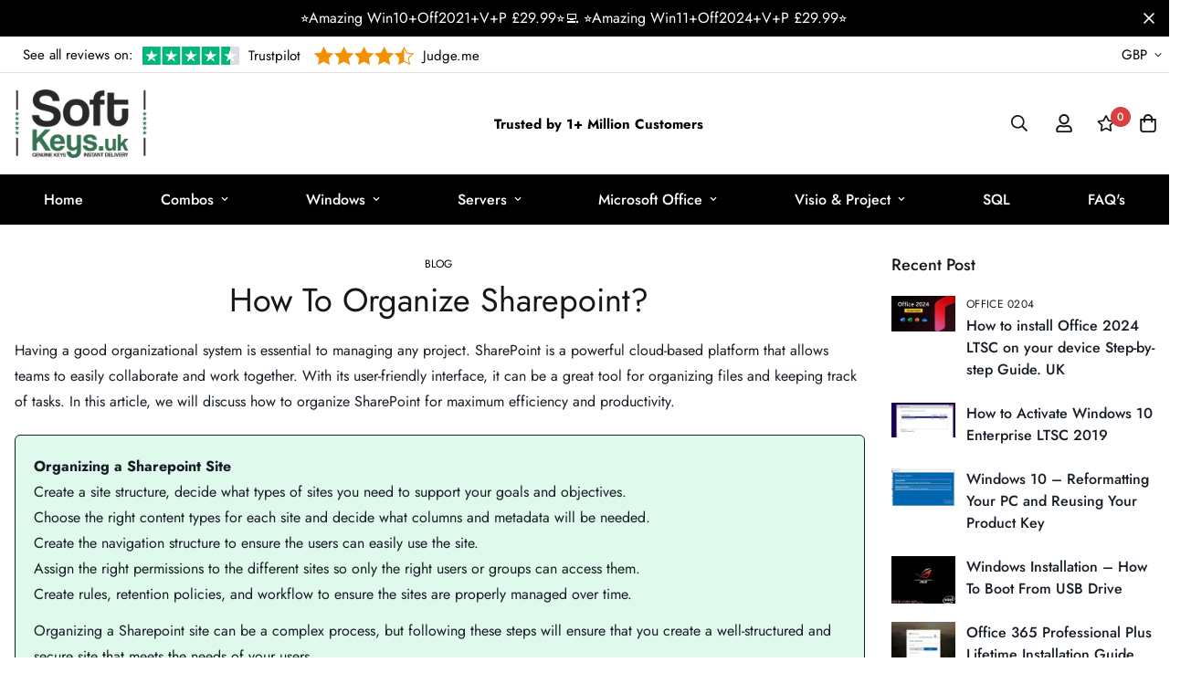

--- FILE ---
content_type: text/html; charset=utf-8
request_url: https://softkeys.uk/blogs/blog/how-to-organize-sharepoint
body_size: 60692
content:

<!doctype html>
<html
  class="no-js supports-no-cookies"
  lang="en"
  style="--sf-page-opacity: 0;"
  data-template="article"
  
>
  <head>


<!-- Google tag (gtag.js) -->
<script async src="https://www.googletagmanager.com/gtag/js?id=AW-645973552">
</script>
<script>
  window.dataLayer = window.dataLayer || [];
  function gtag(){dataLayer.push(arguments);}
  gtag('js', new Date());

  gtag('config', 'AW-645973552');
</script>

















    

    <!-- Added by HKTApps -->
    
    <!-- /Added by HKTApps -->

    <meta charset="utf-8">
    <meta http-equiv="X-UA-Compatible" content="IE=edge">
    <meta name="viewport" content="width=device-width, initial-scale=1, maximum-scale=1.0, user-scalable=0">
    <meta name="theme-color" content="#000">

    <link rel="canonical" href="https://softkeys.uk/blogs/blog/how-to-organize-sharepoint"><link rel="preload" as="style" href="//softkeys.uk/cdn/shop/t/3/assets/theme.css?v=115058744670254337321707734469">


<link rel="dns-prefetch" href="https://softkeys.uk/blogs/blog/how-to-organize-sharepoint" crossorigin>
<link rel="dns-prefetch" href="https://cdn.shopify.com" crossorigin>
<link rel="preconnect" href="https://softkeys.uk/blogs/blog/how-to-organize-sharepoint" crossorigin>
<link rel="preconnect" href="https://cdn.shopify.com" crossorigin> 
<link rel="preload" as="style" href="//softkeys.uk/cdn/shop/t/3/assets/chunk.css?v=128834928528852947821654892013">
<link rel="preload" as="style" href="//softkeys.uk/cdn/shop/t/3/assets/custom.css?v=173483518862712990181701320591">
<link rel="preload" as="script" href="//softkeys.uk/cdn/shop/t/3/assets/app.min.js?v=167818680949232714591654892006">
<link rel="preload" as="script" href="//softkeys.uk/cdn/shop/t/3/assets/foxkit-app.min.js?v=45115854609008655371654892023">
<link rel="preload" as="script" href="//softkeys.uk/cdn/shop/t/3/assets/lazysizes.min.js?v=49047110623560880631654892028">

    <link rel="shortcut icon" href="//softkeys.uk/cdn/shop/files/android-chrome-512x512_32x32.png?v=1656329677" type="image/png"><title>How To Organize Sharepoint?</title><meta name="description" content="Having a good organizational system is essential to managing any project. SharePoint is a powerful cloud-based platform that allows teams to easily collaborate and work together. With its user-friendly interface, it can be a great tool for organizing files and keeping track of tasks. In this article, we will discuss ho">
    <meta property="og:site_name" content="Productkeys-uk">
<meta property="og:url" content="https://softkeys.uk/blogs/blog/how-to-organize-sharepoint">
<meta property="og:title" content="How To Organize Sharepoint?">
<meta property="og:type" content="article">
<meta property="og:description" content="Having a good organizational system is essential to managing any project. SharePoint is a powerful cloud-based platform that allows teams to easily collaborate and work together. With its user-friendly interface, it can be a great tool for organizing files and keeping track of tasks. In this article, we will discuss ho"><meta name="twitter:site" content="@#"><meta name="twitter:card" content="summary_large_image">
<meta name="twitter:title" content="How To Organize Sharepoint?">
<meta name="twitter:description" content="Having a good organizational system is essential to managing any project. SharePoint is a powerful cloud-based platform that allows teams to easily collaborate and work together. With its user-friendly interface, it can be a great tool for organizing files and keeping track of tasks. In this article, we will discuss ho">

    <style media="print" id="mn-font-style">
  @font-face {  font-family: SF-Heading-font;  font-weight:300;  src: url(https://cdn.shopify.com/s/files/1/0561/2742/2636/files/Jost-Light.ttf?v=1618297125);  font-display: swap;}@font-face {  font-family: SF-Heading-font;  font-weight:400;  src: url(https://cdn.shopify.com/s/files/1/0561/2742/2636/files/Jost-Regular.ttf?v=1618297125);  font-display: swap;}@font-face {  font-family: SF-Heading-font;  font-weight:500;  src: url(https://cdn.shopify.com/s/files/1/0561/2742/2636/files/Jost-Medium.ttf?v=1618297125);  font-display: swap;}@font-face {  font-family: SF-Heading-font;  font-weight:600;  src: url(https://cdn.shopify.com/s/files/1/0561/2742/2636/files/Jost-SemiBold.ttf?v=1618297125);  font-display: swap;}@font-face {  font-family: SF-Heading-font;  font-weight:700;  src: url(https://cdn.shopify.com/s/files/1/0561/2742/2636/files/Jost-Bold.ttf?v=1618297125);  font-display: swap;}:root {  --font-stack-header: SF-Heading-font;  --font-weight-header: 400;}@font-face {  font-family: SF-Body-font;  font-weight:300;  src: url(https://cdn.shopify.com/s/files/1/0561/2742/2636/files/Jost-Light.ttf?v=1618297125);  font-display: swap;}@font-face {  font-family: SF-Body-font;  font-weight:400;  src: url(https://cdn.shopify.com/s/files/1/0561/2742/2636/files/Jost-Regular.ttf?v=1618297125);  font-display: swap;}@font-face {  font-family: SF-Body-font;  font-weight:500;  src: url(https://cdn.shopify.com/s/files/1/0561/2742/2636/files/Jost-Medium.ttf?v=1618297125);  font-display: swap;}@font-face {  font-family: SF-Body-font;  font-weight:600;  src: url(https://cdn.shopify.com/s/files/1/0561/2742/2636/files/Jost-SemiBold.ttf?v=1618297125);  font-display: swap;}@font-face {  font-family: SF-Body-font;  font-weight:700;  src: url(https://cdn.shopify.com/s/files/1/0561/2742/2636/files/Jost-Bold.ttf?v=1618297125);  font-display: swap;}:root {  --font-stack-body: 'SF-Body-font';  --font-weight-body: 400;;}
</style>

    <style media="print" id="mn-critical-css">
  html{font-size:calc(var(--font-base-size,16) * 1px)}body{font-family:var(--font-stack-body)!important;font-weight:var(--font-weight-body);font-style:var(--font-style-body);color:var(--color-body-text);font-size:calc(var(--font-base-size,16) * 1px);line-height:calc(var(--base-line-height) * 1px);scroll-behavior:smooth}body .h1,body .h2,body .h3,body .h4,body .h5,body .h6,body h1,body h2,body h3,body h4,body h5,body h6{font-family:var(--font-stack-header);font-weight:var(--font-weight-header);font-style:var(--font-style-header);color:var(--color-heading-text);line-height:normal}body .h1,body h1{font-size:calc(((var(--font-h1-mobile))/ (var(--font-base-size))) * 1rem)}body .h2,body h2{font-size:calc(((var(--font-h2-mobile))/ (var(--font-base-size))) * 1rem)}body .h3,body h3{font-size:calc(((var(--font-h3-mobile))/ (var(--font-base-size))) * 1rem)}body .h4,body h4{font-size:calc(((var(--font-h4-mobile))/ (var(--font-base-size))) * 1rem)}body .h5,body h5{font-size:calc(((var(--font-h5-mobile))/ (var(--font-base-size))) * 1rem)}body .h6,body h6{font-size:calc(((var(--font-h6-mobile))/ (var(--font-base-size))) * 1rem);line-height:1.4}@media only screen and (min-width:768px){body .h1,body h1{font-size:calc(((var(--font-h1-desktop))/ (var(--font-base-size))) * 1rem)}body .h2,body h2{font-size:calc(((var(--font-h2-desktop))/ (var(--font-base-size))) * 1rem)}body .h3,body h3{font-size:calc(((var(--font-h3-desktop))/ (var(--font-base-size))) * 1rem)}body .h4,body h4{font-size:calc(((var(--font-h4-desktop))/ (var(--font-base-size))) * 1rem)}body .h5,body h5{font-size:calc(((var(--font-h5-desktop))/ (var(--font-base-size))) * 1rem)}body .h6,body h6{font-size:calc(((var(--font-h6-desktop))/ (var(--font-base-size))) * 1rem)}}.swiper-wrapper{display:flex}.swiper-container:not(.swiper-container-initialized) .swiper-slide{width:calc(100% / var(--items,1));flex:0 0 auto}@media (max-width:1023px){.swiper-container:not(.swiper-container-initialized) .swiper-slide{min-width:40vw;flex:0 0 auto}}@media (max-width:767px){.swiper-container:not(.swiper-container-initialized) .swiper-slide{min-width:66vw;flex:0 0 auto}}.opacity-0{opacity:0}.opacity-100{opacity:1!important;}.placeholder-background{position:absolute;top:0;right:0;bottom:0;left:0;pointer-events:none}.placeholder-background--animation{background-color:#000;animation:placeholder-background-loading 1.5s infinite linear}[data-image-loading]{position:relative}[data-image-loading]:after{content:'';background-color:#000;animation:placeholder-background-loading 1.5s infinite linear;position:absolute;top:0;left:0;width:100%;height:100%;z-index:1}[data-image-loading] img.lazyload{opacity:0}[data-image-loading] img.lazyloaded{opacity:1}.no-js [data-image-loading]{animation-name:none}.lazyload--fade-in{opacity:0;transition:.25s all}.lazyload--fade-in.lazyloaded{opacity:1}@media (min-width:768px){.hidden.md\:block{display:block!important}.hidden.md\:flex{display:flex!important}.hidden.md\:grid{display:grid!important}}@media (min-width:1024px){.hidden.lg\:block{display:block!important}.hidden.lg\:flex{display:flex!important}.hidden.lg\:grid{display:grid!important}}@media (min-width:1280px){.hidden.xl\:block{display:block!important}.hidden.xl\:flex{display:flex!important}.hidden.xl\:grid{display:grid!important}}

  h1, .h1,
  h2, .h2,
  h3, .h3,
  h4, .h4,
  h5, .h5,
  h6, .h6 {
    letter-spacing: 0px;
  }
</style>

    <script>
  function _debounce(e,t=300){let n;return(...o)=>{clearTimeout(n),n=setTimeout((()=>e.apply(this,o)),t)}}try{window.MinimogSettings=window.MinimogSettings||{},window.___mnag="userA"+(window.___mnag1||"")+"gent";var _mh=document.querySelector("header.sf-header__mobile"),_dh=document.querySelector("header.sf-header__desktop"),_innerWidth=window.innerWidth;function _shh(){_mh&&_dh||(_mh=document.querySelector("header.sf-header__mobile"),_dh=document.querySelector("header.sf-header__desktop"));var e=window.innerWidth<1024?_mh:_dh;e&&(document.documentElement.style.setProperty("--sf-header-height",e.offsetHeight+"px"),window.MinimogSettings.headerHeight=e.offsetHeight)}function _stbh(){var e=document.querySelector(".sf-topbar");e&&(document.documentElement.style.setProperty("--sf-topbar-height",e.offsetHeight+"px"),window.MinimogSettings.topbarHeight=e.offsetHeight)}function _sah(){var e=document.querySelector(".announcement-bar");e&&(document.documentElement.style.setProperty("--sf-announcement-height",e.offsetHeight+"px"),window.MinimogSettings.topbarHeight=e.offsetHeight)}function _smcp(){var e=document.documentElement.dataset.template;window.innerWidth>=1024?_dh&&"true"===_dh.dataset.transparent&&("index"!==e&&"collection"!==e||document.documentElement.style.setProperty("--main-content-padding-top","0px")):document.documentElement.style.removeProperty("--main-content-padding-top")}function _csh(){_shh(),_stbh(),_sah(),_smcp()}function _sp(){var e=0;window.requestAnimationFrame((function t(){_shh(),_stbh(),_sah(),_smcp(),++e<10&&window.requestAnimationFrame(t)}));var t=document.querySelector(".sf-header");t&&t.classList.add("opacity-100"),document.documentElement.style.setProperty("--sf-page-opacity","1")}window.addEventListener("resize",_debounce(_csh,1e3)),document.documentElement.className=document.documentElement.className.replace("supports-no-cookies","supports-cookies").replace("no-js","js")}catch(e){console.warn("Failed to execute critical scripts",e)}try{var _nu=navigator[window.___mnag],_psas=[{b:"ome-Li",c:"ghth",d:"ouse",a:"Chr"},{d:"hts",a:"Sp",c:"nsig",b:"eed I"},{b:" Lin",d:"6_64",a:"X11;",c:"ux x8"}];function __fn(e){return Object.keys(_psas[e]).sort().reduce((function(t,n){return t+_psas[e][n]}),"")}var __isPSA=_nu.indexOf(__fn(0))>-1||_nu.indexOf(__fn(1))>-1||_nu.indexOf(__fn(2))>-1;window.___mnag="!1",_psas=null}catch(e){__isPSA=!1,_psas=null;window.___mnag="!1"}function _sli(){Array.from(document.querySelectorAll("img")).splice(0,10).forEach((function(e){e.dataset.src&&(e.src=e.dataset.src.replace("_{width}x","_200x"),e.style.opacity=1)})),Array.from(document.querySelectorAll(".lazyload[data-bg]")).splice(0,5).forEach((function(e){e.dataset.bg&&(e.style.backgroundImage="url("+e.dataset.bg+")",e.style.backgroundSize="cover")}))}function afnc(){var e=document.getElementById("mn-critical-css"),t=document.getElementById("mn-font-style");e&&(e.media="all"),t&&(t.media="all")}function __as(e){e.rel="stylesheet",e.media="all",e.removeAttribute("onload")}function __otsl(e){__as(e),"loading"!==document.readyState?_sp():document.addEventListener("DOMContentLoaded",_sp)}function __ocsl(e){__isPSA||__as(e)}document.addEventListener("DOMContentLoaded",(function(){function e(e){var t=e.dataset.imageLoading?e:e.closest("[data-image-loading]");t&&t.removeAttribute("data-image-loading")}__isPSA?"loading"!==document.readyState?_sli():document.addEventListener("DOMContentLoaded",_sli):(document.addEventListener("lazyloaded",(function(t){var n=t.target;if(e(n),n.dataset.bgset){var o=n.querySelector(".lazyloaded");o&&(n.setAttribute("alt",n.dataset.alt||"lazysize-img"),n.setAttribute("src",o.dataset.src||n.dataset.bg||""))}})),document.querySelectorAll(".lazyloaded").forEach(e))})),__isPSA||afnc(),window.__isPSA=__isPSA;
</script>

    <style data-shopify>:root {		/* BODY */		--base-line-height: 28;		/* PRIMARY COLORS */		--color-primary: #000;		--plyr-color-main: #000;		--color-primary-darker: #333333;		/* TEXT COLORS */		--color-body-text: #161d25;		--color-heading-text: #171717;		--color-sub-text: #9A9A9A;		--color-text-link: #000000;		--color-text-link-hover: #999999;		/* BUTTON COLORS */		--color-btn-bg:  #000000;		--color-btn-bg-hover: #000000;		--color-btn-text: #ffffff;		--color-btn-text-hover: #ffffff;    --color-btn-secondary-border: #000000;    --color-btn-secondary-text: #000000;		--btn-letter-spacing: 0px;		--btn-border-radius: 5px;		--btn-border-width: 1px;		--btn-line-height: 23px;				/* PRODUCT COLORS */		--product-title-color: #000000;		--product-sale-price-color: #9b9b9b;		--product-regular-price-color: #000000;		--product-type-color: #9b9b9b;		--product-desc-color: #666666;		/* TOPBAR COLORS */		--color-topbar-background: #000;		--color-topbar-text: #fff;		/* MENU BAR COLORS */		--color-menu-background: #000;		--color-menu-text: #fff;		/* BORDER COLORS */		--color-border: #dedede;		/* FOOTER COLORS */		--color-footer-text: #000000;		--color-footer-subtext: #666666;		--color-footer-background: #f5f5f5;		--color-footer-link: #666666;		--color-footer-link-hover: #000000;		--color-footer-background-mobile: #F5F5F5;		/* FOOTER BOTTOM COLORS */		--color-footer-bottom-text: #000000;		--color-footer-bottom-background: #f5f5f5;		--color-footer-bottom-background-mobile: #F5F5F5;		/* HEADER */		--color-header-text: #171717;		--color-header-transparent-text: #ffffff;		--color-main-background: #ffffff;		--color-field-background: #f8f8f8;		--color-header-background: #fff;		--color-cart-wishlist-count: #ffffff;		--bg-cart-wishlist-count: #da3f3f;		--swatch-item-background-default: #f7f8fa;		--text-gray-400: #777777;		--text-gray-9b: #9b9b9b;		--text-black: #000000;		--text-white: #ffffff;		--bg-gray-400: #f7f8fa;		--bg-black: #000000;		--rounded-full: 9999px;		--border-color-1: #eeeeee;		--border-color-2: #b2b2b2;		--border-color-3: #d2d2d2;		--border-color-4: #737373;		--color-secondary: #666666;		--color-success: #3a8735;		--color-warning: #ff706b;		--color-info: #959595;		--color-disabled: #cecece;		--bg-disabled: #f7f7f7;		--bg-hover: #737373;		--bg-color-tooltip: #000000;		--text-color-tooltip: #ffffff;		--color-image-overlay: #000000;		--opacity-image-overlay: 0.2;		--theme-shadow: 0 5px 15px 0 rgba(0, 0, 0, 0.07);    --arrow-select-box: url(//softkeys.uk/cdn/shop/t/3/assets/ar-down.svg?v=92728264558441377851654892007);		/* FONT SIZES */		--font-base-size: 16;		--font-btn-size: 16px;		--font-btn-weight: 500;		--font-h1-desktop: 47;		--font-h1-mobile: 43;		--font-h2-desktop: 36;		--font-h2-mobile: 33;		--font-h3-desktop: 27;		--font-h3-mobile: 24;		--font-h4-desktop: 23;		--font-h4-mobile: 21;		--font-h5-desktop: 20;		--font-h5-mobile: 18;		--font-h6-desktop: 18;		--font-h6-mobile: 17;    --arrow-down-url: url(//softkeys.uk/cdn/shop/t/3/assets/arrow-down.svg?v=157552497485556416461654892008);    --arrow-down-white-url: url(//softkeys.uk/cdn/shop/t/3/assets/arrow-down-white.svg?v=70535736727834135531654892007);    --product-title-line-clamp: unset	}
</style><link as="style" rel="preload" href="//softkeys.uk/cdn/shop/t/3/assets/theme.css?v=115058744670254337321707734469" onload="__otsl(this)">
<link as="style" rel="preload" href="//softkeys.uk/cdn/shop/t/3/assets/chunk.css?v=128834928528852947821654892013" onload="__ocsl(this)">
<link type="text/css" href="//softkeys.uk/cdn/shop/t/3/assets/custom.css?v=173483518862712990181701320591" rel="stylesheet">

<style data-shopify>body {
    --container-width: 1280;
    --fluid-container-width: 1620px;
    --fluid-container-offset: 65px;
    background-color: #ffffff;
  }
  [style*="--aspect-ratio"]:before {
    padding-top: calc(100% / (0.0001 + var(--aspect-ratio, 16/9)));
  }.sf-tab-header {  font-size: 18px;}.sf__index-product-tab .section__header {  margin-bottom: 40px;}.sf-footer .form-control.form__control-icon {  background: #ffffff;}.sf__index-icon-box {  border-top: 1px solid #eeeeee;}.sf__index-icon-box .section-py {  padding-top: 40px;  padding-bottom: 40px;}.sf__index-icon-box .sf-icon-box__text h3 {  font-weight: 500;  font-size: 20px;}.sf__index-icon-box .sf-icon-box__text .rte {  color: #777777;}.sf__index-product-tab .product-tabs__header .sf-tab-header {  font-weight: 500;  line-height: 26px;}.sf__index-product-tab .product-tabs__header .sf-tab-header:after {  bottom: -4px;}.sf__index-custom-content .image-card__content-inner {  display: flex;  flex-direction: column;  align-items: flex-start;  height: 100%;  justify-content: space-between;}.sf__index-custom-content .image-card__content .sf__btn.sf__btn-link::before {  background-color: rgba(0, 0, 0, 0.25);  height: 1px;}.sf__index-custom-content .image-card__content .sf__btn.sf__btn-link::after {  height: 1px;}.sf__index-custom-content .image-card__content-inner .image__card-subheading,.sf__index-product-tab .sf__custom-select,.sf__index-img-with-slider .banner-w-slider__card-title,.sf__index-img-with-slider .sf__slide-content .sf__content-description {  font-weight: 500;}@media (min-width: 768px) {  .sf__index-img-with-slider .section-my {    margin-top: 0;  }}@media (min-width: 1280px) {  .sf__index-testimonial .sf-testimonials-description {    font-size: 36px;    line-height: 52px;  }.sf__index-img-with-slider .sf__slide-content .sf__content-description {    font-size: 20px;  }}@media (min-width: 1536px) {.sf__index-img-with-slider .sf__slide-content .sf__content-heading {    font-size: 70px;    line-height: 90px;  }}@media (max-width: 767px) {  .sf__index-icon-box {    border-top: 0;  }  .sf__index-icon-box .section-py {    padding-top: 0;  }}@media (max-width: 576px) {  .sf__index-icon-box .sf-icon-box__text h3 {    font-size: 18px;  }  .sf__index-product-tab .section__header {    margin-bottom: 30px;  }  .sf__index-slideshow a.sf__mobile-button,  .sf__index-product-tab .product-tabs__content a.sf__btn {    width: 100%;  }}@media (max-width: 1920px) {  .sf__index-testimonial .sf-testimonials-description br {    display: none;  }}@media (min-width: 768px) {  .home-banner__slideshow .sf__slider--large {    height: 85vh;  }}
</style>

    

    <script>window.performance && window.performance.mark && window.performance.mark('shopify.content_for_header.start');</script><meta id="shopify-digital-wallet" name="shopify-digital-wallet" content="/38176424068/digital_wallets/dialog">
<meta name="shopify-checkout-api-token" content="f8afc7fed2ef7079d803adea09cde6db">
<link rel="alternate" type="application/atom+xml" title="Feed" href="/blogs/blog.atom" />
<link rel="alternate" hreflang="x-default" href="https://softkeys.uk/blogs/blog/how-to-organize-sharepoint">
<link rel="alternate" hreflang="en" href="https://softkeys.uk/blogs/blog/how-to-organize-sharepoint">
<link rel="alternate" hreflang="en-AX" href="https://softkeys.uk/en-en/blogs/blog/how-to-organize-sharepoint">
<link rel="alternate" hreflang="de-AX" href="https://softkeys.uk/de-en/blogs/blog/wie-organisiere-ich-sharepoint">
<link rel="alternate" hreflang="fr-AX" href="https://softkeys.uk/fr-en/blogs/blog/comment-organiser-sharepoint">
<link rel="alternate" hreflang="en-AD" href="https://softkeys.uk/en-en/blogs/blog/how-to-organize-sharepoint">
<link rel="alternate" hreflang="de-AD" href="https://softkeys.uk/de-en/blogs/blog/wie-organisiere-ich-sharepoint">
<link rel="alternate" hreflang="fr-AD" href="https://softkeys.uk/fr-en/blogs/blog/comment-organiser-sharepoint">
<link rel="alternate" hreflang="en-AT" href="https://softkeys.uk/en-en/blogs/blog/how-to-organize-sharepoint">
<link rel="alternate" hreflang="de-AT" href="https://softkeys.uk/de-en/blogs/blog/wie-organisiere-ich-sharepoint">
<link rel="alternate" hreflang="fr-AT" href="https://softkeys.uk/fr-en/blogs/blog/comment-organiser-sharepoint">
<link rel="alternate" hreflang="en-BE" href="https://softkeys.uk/en-en/blogs/blog/how-to-organize-sharepoint">
<link rel="alternate" hreflang="de-BE" href="https://softkeys.uk/de-en/blogs/blog/wie-organisiere-ich-sharepoint">
<link rel="alternate" hreflang="fr-BE" href="https://softkeys.uk/fr-en/blogs/blog/comment-organiser-sharepoint">
<link rel="alternate" hreflang="en-CY" href="https://softkeys.uk/en-en/blogs/blog/how-to-organize-sharepoint">
<link rel="alternate" hreflang="de-CY" href="https://softkeys.uk/de-en/blogs/blog/wie-organisiere-ich-sharepoint">
<link rel="alternate" hreflang="fr-CY" href="https://softkeys.uk/fr-en/blogs/blog/comment-organiser-sharepoint">
<link rel="alternate" hreflang="en-EE" href="https://softkeys.uk/en-en/blogs/blog/how-to-organize-sharepoint">
<link rel="alternate" hreflang="de-EE" href="https://softkeys.uk/de-en/blogs/blog/wie-organisiere-ich-sharepoint">
<link rel="alternate" hreflang="fr-EE" href="https://softkeys.uk/fr-en/blogs/blog/comment-organiser-sharepoint">
<link rel="alternate" hreflang="en-FI" href="https://softkeys.uk/en-en/blogs/blog/how-to-organize-sharepoint">
<link rel="alternate" hreflang="de-FI" href="https://softkeys.uk/de-en/blogs/blog/wie-organisiere-ich-sharepoint">
<link rel="alternate" hreflang="fr-FI" href="https://softkeys.uk/fr-en/blogs/blog/comment-organiser-sharepoint">
<link rel="alternate" hreflang="en-FR" href="https://softkeys.uk/en-en/blogs/blog/how-to-organize-sharepoint">
<link rel="alternate" hreflang="de-FR" href="https://softkeys.uk/de-en/blogs/blog/wie-organisiere-ich-sharepoint">
<link rel="alternate" hreflang="fr-FR" href="https://softkeys.uk/fr-en/blogs/blog/comment-organiser-sharepoint">
<link rel="alternate" hreflang="en-GF" href="https://softkeys.uk/en-en/blogs/blog/how-to-organize-sharepoint">
<link rel="alternate" hreflang="de-GF" href="https://softkeys.uk/de-en/blogs/blog/wie-organisiere-ich-sharepoint">
<link rel="alternate" hreflang="fr-GF" href="https://softkeys.uk/fr-en/blogs/blog/comment-organiser-sharepoint">
<link rel="alternate" hreflang="en-TF" href="https://softkeys.uk/en-en/blogs/blog/how-to-organize-sharepoint">
<link rel="alternate" hreflang="de-TF" href="https://softkeys.uk/de-en/blogs/blog/wie-organisiere-ich-sharepoint">
<link rel="alternate" hreflang="fr-TF" href="https://softkeys.uk/fr-en/blogs/blog/comment-organiser-sharepoint">
<link rel="alternate" hreflang="en-GR" href="https://softkeys.uk/en-en/blogs/blog/how-to-organize-sharepoint">
<link rel="alternate" hreflang="de-GR" href="https://softkeys.uk/de-en/blogs/blog/wie-organisiere-ich-sharepoint">
<link rel="alternate" hreflang="fr-GR" href="https://softkeys.uk/fr-en/blogs/blog/comment-organiser-sharepoint">
<link rel="alternate" hreflang="en-GP" href="https://softkeys.uk/en-en/blogs/blog/how-to-organize-sharepoint">
<link rel="alternate" hreflang="de-GP" href="https://softkeys.uk/de-en/blogs/blog/wie-organisiere-ich-sharepoint">
<link rel="alternate" hreflang="fr-GP" href="https://softkeys.uk/fr-en/blogs/blog/comment-organiser-sharepoint">
<link rel="alternate" hreflang="en-VA" href="https://softkeys.uk/en-en/blogs/blog/how-to-organize-sharepoint">
<link rel="alternate" hreflang="de-VA" href="https://softkeys.uk/de-en/blogs/blog/wie-organisiere-ich-sharepoint">
<link rel="alternate" hreflang="fr-VA" href="https://softkeys.uk/fr-en/blogs/blog/comment-organiser-sharepoint">
<link rel="alternate" hreflang="en-IE" href="https://softkeys.uk/en-en/blogs/blog/how-to-organize-sharepoint">
<link rel="alternate" hreflang="de-IE" href="https://softkeys.uk/de-en/blogs/blog/wie-organisiere-ich-sharepoint">
<link rel="alternate" hreflang="fr-IE" href="https://softkeys.uk/fr-en/blogs/blog/comment-organiser-sharepoint">
<link rel="alternate" hreflang="en-IT" href="https://softkeys.uk/en-en/blogs/blog/how-to-organize-sharepoint">
<link rel="alternate" hreflang="de-IT" href="https://softkeys.uk/de-en/blogs/blog/wie-organisiere-ich-sharepoint">
<link rel="alternate" hreflang="fr-IT" href="https://softkeys.uk/fr-en/blogs/blog/comment-organiser-sharepoint">
<link rel="alternate" hreflang="en-XK" href="https://softkeys.uk/en-en/blogs/blog/how-to-organize-sharepoint">
<link rel="alternate" hreflang="de-XK" href="https://softkeys.uk/de-en/blogs/blog/wie-organisiere-ich-sharepoint">
<link rel="alternate" hreflang="fr-XK" href="https://softkeys.uk/fr-en/blogs/blog/comment-organiser-sharepoint">
<link rel="alternate" hreflang="en-LV" href="https://softkeys.uk/en-en/blogs/blog/how-to-organize-sharepoint">
<link rel="alternate" hreflang="de-LV" href="https://softkeys.uk/de-en/blogs/blog/wie-organisiere-ich-sharepoint">
<link rel="alternate" hreflang="fr-LV" href="https://softkeys.uk/fr-en/blogs/blog/comment-organiser-sharepoint">
<link rel="alternate" hreflang="en-LT" href="https://softkeys.uk/en-en/blogs/blog/how-to-organize-sharepoint">
<link rel="alternate" hreflang="de-LT" href="https://softkeys.uk/de-en/blogs/blog/wie-organisiere-ich-sharepoint">
<link rel="alternate" hreflang="fr-LT" href="https://softkeys.uk/fr-en/blogs/blog/comment-organiser-sharepoint">
<link rel="alternate" hreflang="en-LU" href="https://softkeys.uk/en-en/blogs/blog/how-to-organize-sharepoint">
<link rel="alternate" hreflang="de-LU" href="https://softkeys.uk/de-en/blogs/blog/wie-organisiere-ich-sharepoint">
<link rel="alternate" hreflang="fr-LU" href="https://softkeys.uk/fr-en/blogs/blog/comment-organiser-sharepoint">
<link rel="alternate" hreflang="en-MT" href="https://softkeys.uk/en-en/blogs/blog/how-to-organize-sharepoint">
<link rel="alternate" hreflang="de-MT" href="https://softkeys.uk/de-en/blogs/blog/wie-organisiere-ich-sharepoint">
<link rel="alternate" hreflang="fr-MT" href="https://softkeys.uk/fr-en/blogs/blog/comment-organiser-sharepoint">
<link rel="alternate" hreflang="en-MQ" href="https://softkeys.uk/en-en/blogs/blog/how-to-organize-sharepoint">
<link rel="alternate" hreflang="de-MQ" href="https://softkeys.uk/de-en/blogs/blog/wie-organisiere-ich-sharepoint">
<link rel="alternate" hreflang="fr-MQ" href="https://softkeys.uk/fr-en/blogs/blog/comment-organiser-sharepoint">
<link rel="alternate" hreflang="en-YT" href="https://softkeys.uk/en-en/blogs/blog/how-to-organize-sharepoint">
<link rel="alternate" hreflang="de-YT" href="https://softkeys.uk/de-en/blogs/blog/wie-organisiere-ich-sharepoint">
<link rel="alternate" hreflang="fr-YT" href="https://softkeys.uk/fr-en/blogs/blog/comment-organiser-sharepoint">
<link rel="alternate" hreflang="en-MC" href="https://softkeys.uk/en-en/blogs/blog/how-to-organize-sharepoint">
<link rel="alternate" hreflang="de-MC" href="https://softkeys.uk/de-en/blogs/blog/wie-organisiere-ich-sharepoint">
<link rel="alternate" hreflang="fr-MC" href="https://softkeys.uk/fr-en/blogs/blog/comment-organiser-sharepoint">
<link rel="alternate" hreflang="en-ME" href="https://softkeys.uk/en-en/blogs/blog/how-to-organize-sharepoint">
<link rel="alternate" hreflang="de-ME" href="https://softkeys.uk/de-en/blogs/blog/wie-organisiere-ich-sharepoint">
<link rel="alternate" hreflang="fr-ME" href="https://softkeys.uk/fr-en/blogs/blog/comment-organiser-sharepoint">
<link rel="alternate" hreflang="en-NL" href="https://softkeys.uk/en-en/blogs/blog/how-to-organize-sharepoint">
<link rel="alternate" hreflang="de-NL" href="https://softkeys.uk/de-en/blogs/blog/wie-organisiere-ich-sharepoint">
<link rel="alternate" hreflang="fr-NL" href="https://softkeys.uk/fr-en/blogs/blog/comment-organiser-sharepoint">
<link rel="alternate" hreflang="en-PT" href="https://softkeys.uk/en-en/blogs/blog/how-to-organize-sharepoint">
<link rel="alternate" hreflang="de-PT" href="https://softkeys.uk/de-en/blogs/blog/wie-organisiere-ich-sharepoint">
<link rel="alternate" hreflang="fr-PT" href="https://softkeys.uk/fr-en/blogs/blog/comment-organiser-sharepoint">
<link rel="alternate" hreflang="en-RE" href="https://softkeys.uk/en-en/blogs/blog/how-to-organize-sharepoint">
<link rel="alternate" hreflang="de-RE" href="https://softkeys.uk/de-en/blogs/blog/wie-organisiere-ich-sharepoint">
<link rel="alternate" hreflang="fr-RE" href="https://softkeys.uk/fr-en/blogs/blog/comment-organiser-sharepoint">
<link rel="alternate" hreflang="en-BL" href="https://softkeys.uk/en-en/blogs/blog/how-to-organize-sharepoint">
<link rel="alternate" hreflang="de-BL" href="https://softkeys.uk/de-en/blogs/blog/wie-organisiere-ich-sharepoint">
<link rel="alternate" hreflang="fr-BL" href="https://softkeys.uk/fr-en/blogs/blog/comment-organiser-sharepoint">
<link rel="alternate" hreflang="en-MF" href="https://softkeys.uk/en-en/blogs/blog/how-to-organize-sharepoint">
<link rel="alternate" hreflang="de-MF" href="https://softkeys.uk/de-en/blogs/blog/wie-organisiere-ich-sharepoint">
<link rel="alternate" hreflang="fr-MF" href="https://softkeys.uk/fr-en/blogs/blog/comment-organiser-sharepoint">
<link rel="alternate" hreflang="en-PM" href="https://softkeys.uk/en-en/blogs/blog/how-to-organize-sharepoint">
<link rel="alternate" hreflang="de-PM" href="https://softkeys.uk/de-en/blogs/blog/wie-organisiere-ich-sharepoint">
<link rel="alternate" hreflang="fr-PM" href="https://softkeys.uk/fr-en/blogs/blog/comment-organiser-sharepoint">
<link rel="alternate" hreflang="en-SM" href="https://softkeys.uk/en-en/blogs/blog/how-to-organize-sharepoint">
<link rel="alternate" hreflang="de-SM" href="https://softkeys.uk/de-en/blogs/blog/wie-organisiere-ich-sharepoint">
<link rel="alternate" hreflang="fr-SM" href="https://softkeys.uk/fr-en/blogs/blog/comment-organiser-sharepoint">
<link rel="alternate" hreflang="en-SK" href="https://softkeys.uk/en-en/blogs/blog/how-to-organize-sharepoint">
<link rel="alternate" hreflang="de-SK" href="https://softkeys.uk/de-en/blogs/blog/wie-organisiere-ich-sharepoint">
<link rel="alternate" hreflang="fr-SK" href="https://softkeys.uk/fr-en/blogs/blog/comment-organiser-sharepoint">
<link rel="alternate" hreflang="en-SI" href="https://softkeys.uk/en-en/blogs/blog/how-to-organize-sharepoint">
<link rel="alternate" hreflang="de-SI" href="https://softkeys.uk/de-en/blogs/blog/wie-organisiere-ich-sharepoint">
<link rel="alternate" hreflang="fr-SI" href="https://softkeys.uk/fr-en/blogs/blog/comment-organiser-sharepoint">
<link rel="alternate" hreflang="en-ES" href="https://softkeys.uk/en-en/blogs/blog/how-to-organize-sharepoint">
<link rel="alternate" hreflang="de-ES" href="https://softkeys.uk/de-en/blogs/blog/wie-organisiere-ich-sharepoint">
<link rel="alternate" hreflang="fr-ES" href="https://softkeys.uk/fr-en/blogs/blog/comment-organiser-sharepoint">
<link rel="alternate" hreflang="de-DE" href="https://softkeys.uk/de-de/blogs/blog/wie-organisiere-ich-sharepoint">
<link rel="alternate" hreflang="en-DE" href="https://softkeys.uk/en-de/blogs/blog/how-to-organize-sharepoint">
<script async="async" src="/checkouts/internal/preloads.js?locale=en-GB"></script>
<link rel="preconnect" href="https://shop.app" crossorigin="anonymous">
<script async="async" src="https://shop.app/checkouts/internal/preloads.js?locale=en-GB&shop_id=38176424068" crossorigin="anonymous"></script>
<script id="shopify-features" type="application/json">{"accessToken":"f8afc7fed2ef7079d803adea09cde6db","betas":["rich-media-storefront-analytics"],"domain":"softkeys.uk","predictiveSearch":true,"shopId":38176424068,"locale":"en"}</script>
<script>var Shopify = Shopify || {};
Shopify.shop = "productkeys-uk.myshopify.com";
Shopify.locale = "en";
Shopify.currency = {"active":"GBP","rate":"1.0"};
Shopify.country = "GB";
Shopify.theme = {"name":"minimog-v2-5-0 || OPTIMIZED ||","id":125753983108,"schema_name":"Minimog - OS 2.0","schema_version":"2.5.0","theme_store_id":null,"role":"main"};
Shopify.theme.handle = "null";
Shopify.theme.style = {"id":null,"handle":null};
Shopify.cdnHost = "softkeys.uk/cdn";
Shopify.routes = Shopify.routes || {};
Shopify.routes.root = "/";</script>
<script type="module">!function(o){(o.Shopify=o.Shopify||{}).modules=!0}(window);</script>
<script>!function(o){function n(){var o=[];function n(){o.push(Array.prototype.slice.apply(arguments))}return n.q=o,n}var t=o.Shopify=o.Shopify||{};t.loadFeatures=n(),t.autoloadFeatures=n()}(window);</script>
<script>
  window.ShopifyPay = window.ShopifyPay || {};
  window.ShopifyPay.apiHost = "shop.app\/pay";
  window.ShopifyPay.redirectState = null;
</script>
<script id="shop-js-analytics" type="application/json">{"pageType":"article"}</script>
<script defer="defer" async type="module" src="//softkeys.uk/cdn/shopifycloud/shop-js/modules/v2/client.init-shop-cart-sync_BApSsMSl.en.esm.js"></script>
<script defer="defer" async type="module" src="//softkeys.uk/cdn/shopifycloud/shop-js/modules/v2/chunk.common_CBoos6YZ.esm.js"></script>
<script type="module">
  await import("//softkeys.uk/cdn/shopifycloud/shop-js/modules/v2/client.init-shop-cart-sync_BApSsMSl.en.esm.js");
await import("//softkeys.uk/cdn/shopifycloud/shop-js/modules/v2/chunk.common_CBoos6YZ.esm.js");

  window.Shopify.SignInWithShop?.initShopCartSync?.({"fedCMEnabled":true,"windoidEnabled":true});

</script>
<script>
  window.Shopify = window.Shopify || {};
  if (!window.Shopify.featureAssets) window.Shopify.featureAssets = {};
  window.Shopify.featureAssets['shop-js'] = {"shop-cart-sync":["modules/v2/client.shop-cart-sync_DJczDl9f.en.esm.js","modules/v2/chunk.common_CBoos6YZ.esm.js"],"init-fed-cm":["modules/v2/client.init-fed-cm_BzwGC0Wi.en.esm.js","modules/v2/chunk.common_CBoos6YZ.esm.js"],"init-windoid":["modules/v2/client.init-windoid_BS26ThXS.en.esm.js","modules/v2/chunk.common_CBoos6YZ.esm.js"],"shop-cash-offers":["modules/v2/client.shop-cash-offers_DthCPNIO.en.esm.js","modules/v2/chunk.common_CBoos6YZ.esm.js","modules/v2/chunk.modal_Bu1hFZFC.esm.js"],"shop-button":["modules/v2/client.shop-button_D_JX508o.en.esm.js","modules/v2/chunk.common_CBoos6YZ.esm.js"],"init-shop-email-lookup-coordinator":["modules/v2/client.init-shop-email-lookup-coordinator_DFwWcvrS.en.esm.js","modules/v2/chunk.common_CBoos6YZ.esm.js"],"shop-toast-manager":["modules/v2/client.shop-toast-manager_tEhgP2F9.en.esm.js","modules/v2/chunk.common_CBoos6YZ.esm.js"],"shop-login-button":["modules/v2/client.shop-login-button_DwLgFT0K.en.esm.js","modules/v2/chunk.common_CBoos6YZ.esm.js","modules/v2/chunk.modal_Bu1hFZFC.esm.js"],"avatar":["modules/v2/client.avatar_BTnouDA3.en.esm.js"],"init-shop-cart-sync":["modules/v2/client.init-shop-cart-sync_BApSsMSl.en.esm.js","modules/v2/chunk.common_CBoos6YZ.esm.js"],"pay-button":["modules/v2/client.pay-button_BuNmcIr_.en.esm.js","modules/v2/chunk.common_CBoos6YZ.esm.js"],"init-shop-for-new-customer-accounts":["modules/v2/client.init-shop-for-new-customer-accounts_DrjXSI53.en.esm.js","modules/v2/client.shop-login-button_DwLgFT0K.en.esm.js","modules/v2/chunk.common_CBoos6YZ.esm.js","modules/v2/chunk.modal_Bu1hFZFC.esm.js"],"init-customer-accounts-sign-up":["modules/v2/client.init-customer-accounts-sign-up_TlVCiykN.en.esm.js","modules/v2/client.shop-login-button_DwLgFT0K.en.esm.js","modules/v2/chunk.common_CBoos6YZ.esm.js","modules/v2/chunk.modal_Bu1hFZFC.esm.js"],"shop-follow-button":["modules/v2/client.shop-follow-button_C5D3XtBb.en.esm.js","modules/v2/chunk.common_CBoos6YZ.esm.js","modules/v2/chunk.modal_Bu1hFZFC.esm.js"],"checkout-modal":["modules/v2/client.checkout-modal_8TC_1FUY.en.esm.js","modules/v2/chunk.common_CBoos6YZ.esm.js","modules/v2/chunk.modal_Bu1hFZFC.esm.js"],"init-customer-accounts":["modules/v2/client.init-customer-accounts_C0Oh2ljF.en.esm.js","modules/v2/client.shop-login-button_DwLgFT0K.en.esm.js","modules/v2/chunk.common_CBoos6YZ.esm.js","modules/v2/chunk.modal_Bu1hFZFC.esm.js"],"lead-capture":["modules/v2/client.lead-capture_Cq0gfm7I.en.esm.js","modules/v2/chunk.common_CBoos6YZ.esm.js","modules/v2/chunk.modal_Bu1hFZFC.esm.js"],"shop-login":["modules/v2/client.shop-login_BmtnoEUo.en.esm.js","modules/v2/chunk.common_CBoos6YZ.esm.js","modules/v2/chunk.modal_Bu1hFZFC.esm.js"],"payment-terms":["modules/v2/client.payment-terms_BHOWV7U_.en.esm.js","modules/v2/chunk.common_CBoos6YZ.esm.js","modules/v2/chunk.modal_Bu1hFZFC.esm.js"]};
</script>
<script>(function() {
  var isLoaded = false;
  function asyncLoad() {
    if (isLoaded) return;
    isLoaded = true;
    var urls = ["https:\/\/d1owz8ug8bf83z.cloudfront.net\/laundry-symbols\/\/js\/pdfgenerator.js?shop=productkeys-uk.myshopify.com","https:\/\/ecommplugins-scripts.trustpilot.com\/v2.1\/js\/header.min.js?settings=eyJrZXkiOiJxd2lwMVFrT3RXR1NJeHdJIiwicyI6InNrdSJ9\u0026shop=productkeys-uk.myshopify.com","https:\/\/ecommplugins-trustboxsettings.trustpilot.com\/productkeys-uk.myshopify.com.js?settings=1655385026996\u0026shop=productkeys-uk.myshopify.com","https:\/\/widget.trustpilot.com\/bootstrap\/v5\/tp.widget.sync.bootstrap.min.js?shop=productkeys-uk.myshopify.com"];
    for (var i = 0; i < urls.length; i++) {
      var s = document.createElement('script');
      s.type = 'text/javascript';
      s.async = true;
      s.src = urls[i];
      var x = document.getElementsByTagName('script')[0];
      x.parentNode.insertBefore(s, x);
    }
  };
  if(window.attachEvent) {
    window.attachEvent('onload', asyncLoad);
  } else {
    window.addEventListener('load', asyncLoad, false);
  }
})();</script>
<script id="__st">var __st={"a":38176424068,"offset":39600,"reqid":"0724b60f-d323-4151-a53e-cedeea30c390-1768880092","pageurl":"softkeys.uk\/blogs\/blog\/how-to-organize-sharepoint","s":"articles-557284819076","u":"857a6957d229","p":"article","rtyp":"article","rid":557284819076};</script>
<script>window.ShopifyPaypalV4VisibilityTracking = true;</script>
<script id="captcha-bootstrap">!function(){'use strict';const t='contact',e='account',n='new_comment',o=[[t,t],['blogs',n],['comments',n],[t,'customer']],c=[[e,'customer_login'],[e,'guest_login'],[e,'recover_customer_password'],[e,'create_customer']],r=t=>t.map((([t,e])=>`form[action*='/${t}']:not([data-nocaptcha='true']) input[name='form_type'][value='${e}']`)).join(','),a=t=>()=>t?[...document.querySelectorAll(t)].map((t=>t.form)):[];function s(){const t=[...o],e=r(t);return a(e)}const i='password',u='form_key',d=['recaptcha-v3-token','g-recaptcha-response','h-captcha-response',i],f=()=>{try{return window.sessionStorage}catch{return}},m='__shopify_v',_=t=>t.elements[u];function p(t,e,n=!1){try{const o=window.sessionStorage,c=JSON.parse(o.getItem(e)),{data:r}=function(t){const{data:e,action:n}=t;return t[m]||n?{data:e,action:n}:{data:t,action:n}}(c);for(const[e,n]of Object.entries(r))t.elements[e]&&(t.elements[e].value=n);n&&o.removeItem(e)}catch(o){console.error('form repopulation failed',{error:o})}}const l='form_type',E='cptcha';function T(t){t.dataset[E]=!0}const w=window,h=w.document,L='Shopify',v='ce_forms',y='captcha';let A=!1;((t,e)=>{const n=(g='f06e6c50-85a8-45c8-87d0-21a2b65856fe',I='https://cdn.shopify.com/shopifycloud/storefront-forms-hcaptcha/ce_storefront_forms_captcha_hcaptcha.v1.5.2.iife.js',D={infoText:'Protected by hCaptcha',privacyText:'Privacy',termsText:'Terms'},(t,e,n)=>{const o=w[L][v],c=o.bindForm;if(c)return c(t,g,e,D).then(n);var r;o.q.push([[t,g,e,D],n]),r=I,A||(h.body.append(Object.assign(h.createElement('script'),{id:'captcha-provider',async:!0,src:r})),A=!0)});var g,I,D;w[L]=w[L]||{},w[L][v]=w[L][v]||{},w[L][v].q=[],w[L][y]=w[L][y]||{},w[L][y].protect=function(t,e){n(t,void 0,e),T(t)},Object.freeze(w[L][y]),function(t,e,n,w,h,L){const[v,y,A,g]=function(t,e,n){const i=e?o:[],u=t?c:[],d=[...i,...u],f=r(d),m=r(i),_=r(d.filter((([t,e])=>n.includes(e))));return[a(f),a(m),a(_),s()]}(w,h,L),I=t=>{const e=t.target;return e instanceof HTMLFormElement?e:e&&e.form},D=t=>v().includes(t);t.addEventListener('submit',(t=>{const e=I(t);if(!e)return;const n=D(e)&&!e.dataset.hcaptchaBound&&!e.dataset.recaptchaBound,o=_(e),c=g().includes(e)&&(!o||!o.value);(n||c)&&t.preventDefault(),c&&!n&&(function(t){try{if(!f())return;!function(t){const e=f();if(!e)return;const n=_(t);if(!n)return;const o=n.value;o&&e.removeItem(o)}(t);const e=Array.from(Array(32),(()=>Math.random().toString(36)[2])).join('');!function(t,e){_(t)||t.append(Object.assign(document.createElement('input'),{type:'hidden',name:u})),t.elements[u].value=e}(t,e),function(t,e){const n=f();if(!n)return;const o=[...t.querySelectorAll(`input[type='${i}']`)].map((({name:t})=>t)),c=[...d,...o],r={};for(const[a,s]of new FormData(t).entries())c.includes(a)||(r[a]=s);n.setItem(e,JSON.stringify({[m]:1,action:t.action,data:r}))}(t,e)}catch(e){console.error('failed to persist form',e)}}(e),e.submit())}));const S=(t,e)=>{t&&!t.dataset[E]&&(n(t,e.some((e=>e===t))),T(t))};for(const o of['focusin','change'])t.addEventListener(o,(t=>{const e=I(t);D(e)&&S(e,y())}));const B=e.get('form_key'),M=e.get(l),P=B&&M;t.addEventListener('DOMContentLoaded',(()=>{const t=y();if(P)for(const e of t)e.elements[l].value===M&&p(e,B);[...new Set([...A(),...v().filter((t=>'true'===t.dataset.shopifyCaptcha))])].forEach((e=>S(e,t)))}))}(h,new URLSearchParams(w.location.search),n,t,e,['guest_login'])})(!0,!0)}();</script>
<script integrity="sha256-4kQ18oKyAcykRKYeNunJcIwy7WH5gtpwJnB7kiuLZ1E=" data-source-attribution="shopify.loadfeatures" defer="defer" src="//softkeys.uk/cdn/shopifycloud/storefront/assets/storefront/load_feature-a0a9edcb.js" crossorigin="anonymous"></script>
<script crossorigin="anonymous" defer="defer" src="//softkeys.uk/cdn/shopifycloud/storefront/assets/shopify_pay/storefront-65b4c6d7.js?v=20250812"></script>
<script data-source-attribution="shopify.dynamic_checkout.dynamic.init">var Shopify=Shopify||{};Shopify.PaymentButton=Shopify.PaymentButton||{isStorefrontPortableWallets:!0,init:function(){window.Shopify.PaymentButton.init=function(){};var t=document.createElement("script");t.src="https://softkeys.uk/cdn/shopifycloud/portable-wallets/latest/portable-wallets.en.js",t.type="module",document.head.appendChild(t)}};
</script>
<script data-source-attribution="shopify.dynamic_checkout.buyer_consent">
  function portableWalletsHideBuyerConsent(e){var t=document.getElementById("shopify-buyer-consent"),n=document.getElementById("shopify-subscription-policy-button");t&&n&&(t.classList.add("hidden"),t.setAttribute("aria-hidden","true"),n.removeEventListener("click",e))}function portableWalletsShowBuyerConsent(e){var t=document.getElementById("shopify-buyer-consent"),n=document.getElementById("shopify-subscription-policy-button");t&&n&&(t.classList.remove("hidden"),t.removeAttribute("aria-hidden"),n.addEventListener("click",e))}window.Shopify?.PaymentButton&&(window.Shopify.PaymentButton.hideBuyerConsent=portableWalletsHideBuyerConsent,window.Shopify.PaymentButton.showBuyerConsent=portableWalletsShowBuyerConsent);
</script>
<script data-source-attribution="shopify.dynamic_checkout.cart.bootstrap">document.addEventListener("DOMContentLoaded",(function(){function t(){return document.querySelector("shopify-accelerated-checkout-cart, shopify-accelerated-checkout")}if(t())Shopify.PaymentButton.init();else{new MutationObserver((function(e,n){t()&&(Shopify.PaymentButton.init(),n.disconnect())})).observe(document.body,{childList:!0,subtree:!0})}}));
</script>
<link id="shopify-accelerated-checkout-styles" rel="stylesheet" media="screen" href="https://softkeys.uk/cdn/shopifycloud/portable-wallets/latest/accelerated-checkout-backwards-compat.css" crossorigin="anonymous">
<style id="shopify-accelerated-checkout-cart">
        #shopify-buyer-consent {
  margin-top: 1em;
  display: inline-block;
  width: 100%;
}

#shopify-buyer-consent.hidden {
  display: none;
}

#shopify-subscription-policy-button {
  background: none;
  border: none;
  padding: 0;
  text-decoration: underline;
  font-size: inherit;
  cursor: pointer;
}

#shopify-subscription-policy-button::before {
  box-shadow: none;
}

      </style>

<script>window.performance && window.performance.mark && window.performance.mark('shopify.content_for_header.end');</script>
    

    
















    
  <!-- BEGIN app block: shopify://apps/simprosys-google-shopping-feed/blocks/core_settings_block/1f0b859e-9fa6-4007-97e8-4513aff5ff3b --><!-- BEGIN: GSF App Core Tags & Scripts by Simprosys Google Shopping Feed -->



    <!-- BEGIN app snippet: gsf_tracking_data -->


    <script> var gsf_consent_mode_loaded = false; window.dataLayer = window.dataLayer || []; function gtag() { dataLayer.push(arguments); } function gsfGoogleConsentDefault() { gtag('set', 'url_passthrough', true); if (window.Shopify.customerPrivacy) { if (window.Shopify.customerPrivacy.shouldShowBanner()) { var gsf_ad_storage = gsf_ad_user_data = gsf_analytics_storage = gsf_ad_personalization = gsf_functionality_storage = gsf_personalization_storage = 'denied'; } else { var gsf_ad_storage = gsf_ad_user_data = gsf_analytics_storage = gsf_ad_personalization = gsf_functionality_storage = gsf_personalization_storage = 'granted'; } } else { var gsf_ad_storage = gsf_ad_user_data = gsf_analytics_storage = gsf_ad_personalization = gsf_functionality_storage = gsf_personalization_storage = 'denied'; } var gsf_security_storage = 'granted'; var gsf_visitor_consent_default = { 'ad_storage': gsf_ad_storage, 'analytics_storage': gsf_analytics_storage, 'ad_user_data': gsf_ad_user_data, 'ad_personalization': gsf_ad_personalization, 'functionality_storage': gsf_functionality_storage, 'personalization_storage': gsf_personalization_storage, 'security_storage': gsf_security_storage, 'wait_for_update': 500, }; var gsf_visitor_consent_update = localStorage.getItem('gsf_consent_mode') || ''; var gsf_visitor_consent = (gsf_visitor_consent_update != '') ? JSON.parse(gsf_visitor_consent_update) : gsf_visitor_consent_default; gtag('consent', 'default', gsf_visitor_consent); gsf_consent_mode_loaded = true; gsfInitTrackerFunction(); } var gsf_shopify_loadFeatures = window.Shopify.loadFeatures || ''; if (gsf_shopify_loadFeatures) { window.Shopify.loadFeatures([{ name: 'consent-tracking-api', version: '0.1', },], function(error) { if (error) { throw error; } gsfGoogleConsentDefault(); }); } else { gsfGoogleConsentDefault(); } </script> <script type='text/javascript'>window.dataLayer = window.dataLayer || []; function gtag() { dataLayer.push(arguments); } function gsfInitTrackerJSCode () { gtag('js', new Date()); gtag('config', 'G-3H4LC9EX1F'); gtag('get', 'G-3H4LC9EX1F', 'client_id', (client_id) => { localStorage.setItem('gsfga4cid', client_id.toString()); localStorage.setItem('gsfga4cid_2', client_id.toString()); }); gtag('get', 'G-3H4LC9EX1F', 'session_id', (session_id) => { localStorage.setItem('gsfga4sid', session_id.toString()); localStorage.setItem('gsfga4sid_2', session_id.toString()); }); } function gsfInitTrackerJS () { var gsf_script = document.createElement('script'); gsf_script.src = 'https://www.googletagmanager.com/gtag/js?id=G-3H4LC9EX1F'; gsf_script.async = false; document.head.append(gsf_script); gsf_script.onload = gsfInitTrackerJSCode; } function gsfInitTrackerFunction () { gsfInitTrackerJS(); }</script>

<!-- END app snippet -->







<!-- END: GSF App Core Tags & Scripts by Simprosys Google Shopping Feed -->
<!-- END app block --><!-- BEGIN app block: shopify://apps/judge-me-reviews/blocks/judgeme_core/61ccd3b1-a9f2-4160-9fe9-4fec8413e5d8 --><!-- Start of Judge.me Core -->






<link rel="dns-prefetch" href="https://cdnwidget.judge.me">
<link rel="dns-prefetch" href="https://cdn.judge.me">
<link rel="dns-prefetch" href="https://cdn1.judge.me">
<link rel="dns-prefetch" href="https://api.judge.me">

<script data-cfasync='false' class='jdgm-settings-script'>window.jdgmSettings={"pagination":5,"disable_web_reviews":false,"badge_no_review_text":"No reviews","badge_n_reviews_text":"{{ n }} review/reviews","hide_badge_preview_if_no_reviews":true,"badge_hide_text":false,"enforce_center_preview_badge":false,"widget_title":"Customer Reviews","widget_open_form_text":"Write a review","widget_close_form_text":"Cancel review","widget_refresh_page_text":"Refresh page","widget_summary_text":"Based on {{ number_of_reviews }} review/reviews","widget_no_review_text":"Be the first to write a review","widget_name_field_text":"Display name","widget_verified_name_field_text":"Verified Name (public)","widget_name_placeholder_text":"Display name","widget_required_field_error_text":"This field is required.","widget_email_field_text":"Email address","widget_verified_email_field_text":"Verified Email (private, can not be edited)","widget_email_placeholder_text":"Your email address","widget_email_field_error_text":"Please enter a valid email address.","widget_rating_field_text":"Rating","widget_review_title_field_text":"Review Title","widget_review_title_placeholder_text":"Give your review a title","widget_review_body_field_text":"Review content","widget_review_body_placeholder_text":"Start writing here...","widget_pictures_field_text":"Picture/Video (optional)","widget_submit_review_text":"Submit Review","widget_submit_verified_review_text":"Submit Verified Review","widget_submit_success_msg_with_auto_publish":"Thank you! Please refresh the page in a few moments to see your review. You can remove or edit your review by logging into \u003ca href='https://judge.me/login' target='_blank' rel='nofollow noopener'\u003eJudge.me\u003c/a\u003e","widget_submit_success_msg_no_auto_publish":"Thank you! Your review will be published as soon as it is approved by the shop admin. You can remove or edit your review by logging into \u003ca href='https://judge.me/login' target='_blank' rel='nofollow noopener'\u003eJudge.me\u003c/a\u003e","widget_show_default_reviews_out_of_total_text":"Showing {{ n_reviews_shown }} out of {{ n_reviews }} reviews.","widget_show_all_link_text":"Show all","widget_show_less_link_text":"Show less","widget_author_said_text":"{{ reviewer_name }} said:","widget_days_text":"{{ n }} days ago","widget_weeks_text":"{{ n }} week/weeks ago","widget_months_text":"{{ n }} month/months ago","widget_years_text":"{{ n }} year/years ago","widget_yesterday_text":"Yesterday","widget_today_text":"Today","widget_replied_text":"\u003e\u003e {{ shop_name }} replied:","widget_read_more_text":"Read more","widget_reviewer_name_as_initial":"","widget_rating_filter_color":"","widget_rating_filter_see_all_text":"See all reviews","widget_sorting_most_recent_text":"Most Recent","widget_sorting_highest_rating_text":"Highest Rating","widget_sorting_lowest_rating_text":"Lowest Rating","widget_sorting_with_pictures_text":"Only Pictures","widget_sorting_most_helpful_text":"Most Helpful","widget_open_question_form_text":"Ask a question","widget_reviews_subtab_text":"Reviews","widget_questions_subtab_text":"Questions","widget_question_label_text":"Question","widget_answer_label_text":"Answer","widget_question_placeholder_text":"Write your question here","widget_submit_question_text":"Submit Question","widget_question_submit_success_text":"Thank you for your question! We will notify you once it gets answered.","verified_badge_text":"Verified","verified_badge_bg_color":"","verified_badge_text_color":"","verified_badge_placement":"left-of-reviewer-name","widget_review_max_height":"","widget_hide_border":false,"widget_social_share":false,"widget_thumb":false,"widget_review_location_show":false,"widget_location_format":"country_iso_code","all_reviews_include_out_of_store_products":true,"all_reviews_out_of_store_text":"(out of store)","all_reviews_pagination":100,"all_reviews_product_name_prefix_text":"about","enable_review_pictures":false,"enable_question_anwser":false,"widget_theme":"","review_date_format":"mm/dd/yyyy","default_sort_method":"most-recent","widget_product_reviews_subtab_text":"Product Reviews","widget_shop_reviews_subtab_text":"Shop Reviews","widget_other_products_reviews_text":"Reviews for other products","widget_store_reviews_subtab_text":"Store reviews","widget_no_store_reviews_text":"This store hasn't received any reviews yet","widget_web_restriction_product_reviews_text":"This product hasn't received any reviews yet","widget_no_items_text":"No items found","widget_show_more_text":"Show more","widget_write_a_store_review_text":"Write a Store Review","widget_other_languages_heading":"Reviews in Other Languages","widget_translate_review_text":"Translate review to {{ language }}","widget_translating_review_text":"Translating...","widget_show_original_translation_text":"Show original ({{ language }})","widget_translate_review_failed_text":"Review couldn't be translated.","widget_translate_review_retry_text":"Retry","widget_translate_review_try_again_later_text":"Try again later","show_product_url_for_grouped_product":false,"widget_sorting_pictures_first_text":"Pictures First","show_pictures_on_all_rev_page_mobile":false,"show_pictures_on_all_rev_page_desktop":false,"floating_tab_hide_mobile_install_preference":false,"floating_tab_button_name":"★ Reviews","floating_tab_title":"Let customers speak for us","floating_tab_button_color":"","floating_tab_button_background_color":"","floating_tab_url":"","floating_tab_url_enabled":false,"floating_tab_tab_style":"text","all_reviews_text_badge_text":"Customers rate us {{ shop.metafields.judgeme.all_reviews_rating | round: 1 }}/5 based on {{ shop.metafields.judgeme.all_reviews_count }} reviews.","all_reviews_text_badge_text_branded_style":"{{ shop.metafields.judgeme.all_reviews_rating | round: 1 }} out of 5 stars based on {{ shop.metafields.judgeme.all_reviews_count }} reviews","is_all_reviews_text_badge_a_link":false,"show_stars_for_all_reviews_text_badge":false,"all_reviews_text_badge_url":"","all_reviews_text_style":"text","all_reviews_text_color_style":"judgeme_brand_color","all_reviews_text_color":"#108474","all_reviews_text_show_jm_brand":true,"featured_carousel_show_header":true,"featured_carousel_title":"Let customers speak for us","testimonials_carousel_title":"Customers are saying","videos_carousel_title":"Real customer stories","cards_carousel_title":"Customers are saying","featured_carousel_count_text":"from {{ n }} reviews","featured_carousel_add_link_to_all_reviews_page":false,"featured_carousel_url":"","featured_carousel_show_images":true,"featured_carousel_autoslide_interval":5,"featured_carousel_arrows_on_the_sides":false,"featured_carousel_height":250,"featured_carousel_width":80,"featured_carousel_image_size":0,"featured_carousel_image_height":250,"featured_carousel_arrow_color":"#eeeeee","verified_count_badge_style":"vintage","verified_count_badge_orientation":"horizontal","verified_count_badge_color_style":"judgeme_brand_color","verified_count_badge_color":"#108474","is_verified_count_badge_a_link":false,"verified_count_badge_url":"","verified_count_badge_show_jm_brand":true,"widget_rating_preset_default":5,"widget_first_sub_tab":"product-reviews","widget_show_histogram":true,"widget_histogram_use_custom_color":false,"widget_pagination_use_custom_color":false,"widget_star_use_custom_color":false,"widget_verified_badge_use_custom_color":false,"widget_write_review_use_custom_color":false,"picture_reminder_submit_button":"Upload Pictures","enable_review_videos":false,"mute_video_by_default":false,"widget_sorting_videos_first_text":"Videos First","widget_review_pending_text":"Pending","featured_carousel_items_for_large_screen":3,"social_share_options_order":"Facebook,Twitter","remove_microdata_snippet":true,"disable_json_ld":false,"enable_json_ld_products":false,"preview_badge_show_question_text":false,"preview_badge_no_question_text":"No questions","preview_badge_n_question_text":"{{ number_of_questions }} question/questions","qa_badge_show_icon":false,"qa_badge_position":"same-row","remove_judgeme_branding":false,"widget_add_search_bar":false,"widget_search_bar_placeholder":"Search","widget_sorting_verified_only_text":"Verified only","featured_carousel_theme":"default","featured_carousel_show_rating":true,"featured_carousel_show_title":true,"featured_carousel_show_body":true,"featured_carousel_show_date":false,"featured_carousel_show_reviewer":true,"featured_carousel_show_product":false,"featured_carousel_header_background_color":"#108474","featured_carousel_header_text_color":"#ffffff","featured_carousel_name_product_separator":"reviewed","featured_carousel_full_star_background":"#108474","featured_carousel_empty_star_background":"#dadada","featured_carousel_vertical_theme_background":"#f9fafb","featured_carousel_verified_badge_enable":false,"featured_carousel_verified_badge_color":"#108474","featured_carousel_border_style":"round","featured_carousel_review_line_length_limit":3,"featured_carousel_more_reviews_button_text":"Read more reviews","featured_carousel_view_product_button_text":"View product","all_reviews_page_load_reviews_on":"scroll","all_reviews_page_load_more_text":"Load More Reviews","disable_fb_tab_reviews":false,"enable_ajax_cdn_cache":false,"widget_public_name_text":"displayed publicly like","default_reviewer_name":"John Smith","default_reviewer_name_has_non_latin":true,"widget_reviewer_anonymous":"Anonymous","medals_widget_title":"Judge.me Review Medals","medals_widget_background_color":"#f9fafb","medals_widget_position":"footer_all_pages","medals_widget_border_color":"#f9fafb","medals_widget_verified_text_position":"left","medals_widget_use_monochromatic_version":false,"medals_widget_elements_color":"#108474","show_reviewer_avatar":true,"widget_invalid_yt_video_url_error_text":"Not a YouTube video URL","widget_max_length_field_error_text":"Please enter no more than {0} characters.","widget_show_country_flag":false,"widget_show_collected_via_shop_app":true,"widget_verified_by_shop_badge_style":"light","widget_verified_by_shop_text":"Verified by Shop","widget_show_photo_gallery":false,"widget_load_with_code_splitting":true,"widget_ugc_install_preference":false,"widget_ugc_title":"Made by us, Shared by you","widget_ugc_subtitle":"Tag us to see your picture featured in our page","widget_ugc_arrows_color":"#ffffff","widget_ugc_primary_button_text":"Buy Now","widget_ugc_primary_button_background_color":"#108474","widget_ugc_primary_button_text_color":"#ffffff","widget_ugc_primary_button_border_width":"0","widget_ugc_primary_button_border_style":"none","widget_ugc_primary_button_border_color":"#108474","widget_ugc_primary_button_border_radius":"25","widget_ugc_secondary_button_text":"Load More","widget_ugc_secondary_button_background_color":"#ffffff","widget_ugc_secondary_button_text_color":"#108474","widget_ugc_secondary_button_border_width":"2","widget_ugc_secondary_button_border_style":"solid","widget_ugc_secondary_button_border_color":"#108474","widget_ugc_secondary_button_border_radius":"25","widget_ugc_reviews_button_text":"View Reviews","widget_ugc_reviews_button_background_color":"#ffffff","widget_ugc_reviews_button_text_color":"#108474","widget_ugc_reviews_button_border_width":"2","widget_ugc_reviews_button_border_style":"solid","widget_ugc_reviews_button_border_color":"#108474","widget_ugc_reviews_button_border_radius":"25","widget_ugc_reviews_button_link_to":"judgeme-reviews-page","widget_ugc_show_post_date":true,"widget_ugc_max_width":"800","widget_rating_metafield_value_type":true,"widget_primary_color":"#108474","widget_enable_secondary_color":false,"widget_secondary_color":"#edf5f5","widget_summary_average_rating_text":"{{ average_rating }} out of 5","widget_media_grid_title":"Customer photos \u0026 videos","widget_media_grid_see_more_text":"See more","widget_round_style":false,"widget_show_product_medals":true,"widget_verified_by_judgeme_text":"Verified by Judge.me","widget_show_store_medals":true,"widget_verified_by_judgeme_text_in_store_medals":"Verified by Judge.me","widget_media_field_exceed_quantity_message":"Sorry, we can only accept {{ max_media }} for one review.","widget_media_field_exceed_limit_message":"{{ file_name }} is too large, please select a {{ media_type }} less than {{ size_limit }}MB.","widget_review_submitted_text":"Review Submitted!","widget_question_submitted_text":"Question Submitted!","widget_close_form_text_question":"Cancel","widget_write_your_answer_here_text":"Write your answer here","widget_enabled_branded_link":true,"widget_show_collected_by_judgeme":false,"widget_reviewer_name_color":"","widget_write_review_text_color":"","widget_write_review_bg_color":"","widget_collected_by_judgeme_text":"collected by Judge.me","widget_pagination_type":"standard","widget_load_more_text":"Load More","widget_load_more_color":"#108474","widget_full_review_text":"Full Review","widget_read_more_reviews_text":"Read More Reviews","widget_read_questions_text":"Read Questions","widget_questions_and_answers_text":"Questions \u0026 Answers","widget_verified_by_text":"Verified by","widget_verified_text":"Verified","widget_number_of_reviews_text":"{{ number_of_reviews }} reviews","widget_back_button_text":"Back","widget_next_button_text":"Next","widget_custom_forms_filter_button":"Filters","custom_forms_style":"vertical","widget_show_review_information":false,"how_reviews_are_collected":"How reviews are collected?","widget_show_review_keywords":false,"widget_gdpr_statement":"How we use your data: We'll only contact you about the review you left, and only if necessary. By submitting your review, you agree to Judge.me's \u003ca href='https://judge.me/terms' target='_blank' rel='nofollow noopener'\u003eterms\u003c/a\u003e, \u003ca href='https://judge.me/privacy' target='_blank' rel='nofollow noopener'\u003eprivacy\u003c/a\u003e and \u003ca href='https://judge.me/content-policy' target='_blank' rel='nofollow noopener'\u003econtent\u003c/a\u003e policies.","widget_multilingual_sorting_enabled":false,"widget_translate_review_content_enabled":false,"widget_translate_review_content_method":"manual","popup_widget_review_selection":"automatically_with_pictures","popup_widget_round_border_style":true,"popup_widget_show_title":true,"popup_widget_show_body":true,"popup_widget_show_reviewer":false,"popup_widget_show_product":true,"popup_widget_show_pictures":true,"popup_widget_use_review_picture":true,"popup_widget_show_on_home_page":true,"popup_widget_show_on_product_page":true,"popup_widget_show_on_collection_page":true,"popup_widget_show_on_cart_page":true,"popup_widget_position":"bottom_left","popup_widget_first_review_delay":5,"popup_widget_duration":5,"popup_widget_interval":5,"popup_widget_review_count":5,"popup_widget_hide_on_mobile":true,"review_snippet_widget_round_border_style":true,"review_snippet_widget_card_color":"#FFFFFF","review_snippet_widget_slider_arrows_background_color":"#FFFFFF","review_snippet_widget_slider_arrows_color":"#000000","review_snippet_widget_star_color":"#108474","show_product_variant":false,"all_reviews_product_variant_label_text":"Variant: ","widget_show_verified_branding":false,"widget_ai_summary_title":"Customers say","widget_ai_summary_disclaimer":"AI-powered review summary based on recent customer reviews","widget_show_ai_summary":false,"widget_show_ai_summary_bg":false,"widget_show_review_title_input":true,"redirect_reviewers_invited_via_email":"review_widget","request_store_review_after_product_review":false,"request_review_other_products_in_order":false,"review_form_color_scheme":"default","review_form_corner_style":"square","review_form_star_color":{},"review_form_text_color":"#333333","review_form_background_color":"#ffffff","review_form_field_background_color":"#fafafa","review_form_button_color":{},"review_form_button_text_color":"#ffffff","review_form_modal_overlay_color":"#000000","review_content_screen_title_text":"How would you rate this product?","review_content_introduction_text":"We would love it if you would share a bit about your experience.","store_review_form_title_text":"How would you rate this store?","store_review_form_introduction_text":"We would love it if you would share a bit about your experience.","show_review_guidance_text":true,"one_star_review_guidance_text":"Poor","five_star_review_guidance_text":"Great","customer_information_screen_title_text":"About you","customer_information_introduction_text":"Please tell us more about you.","custom_questions_screen_title_text":"Your experience in more detail","custom_questions_introduction_text":"Here are a few questions to help us understand more about your experience.","review_submitted_screen_title_text":"Thanks for your review!","review_submitted_screen_thank_you_text":"We are processing it and it will appear on the store soon.","review_submitted_screen_email_verification_text":"Please confirm your email by clicking the link we just sent you. This helps us keep reviews authentic.","review_submitted_request_store_review_text":"Would you like to share your experience of shopping with us?","review_submitted_review_other_products_text":"Would you like to review these products?","store_review_screen_title_text":"Would you like to share your experience of shopping with us?","store_review_introduction_text":"We value your feedback and use it to improve. Please share any thoughts or suggestions you have.","reviewer_media_screen_title_picture_text":"Share a picture","reviewer_media_introduction_picture_text":"Upload a photo to support your review.","reviewer_media_screen_title_video_text":"Share a video","reviewer_media_introduction_video_text":"Upload a video to support your review.","reviewer_media_screen_title_picture_or_video_text":"Share a picture or video","reviewer_media_introduction_picture_or_video_text":"Upload a photo or video to support your review.","reviewer_media_youtube_url_text":"Paste your Youtube URL here","advanced_settings_next_step_button_text":"Next","advanced_settings_close_review_button_text":"Close","modal_write_review_flow":false,"write_review_flow_required_text":"Required","write_review_flow_privacy_message_text":"We respect your privacy.","write_review_flow_anonymous_text":"Post review as anonymous","write_review_flow_visibility_text":"This won't be visible to other customers.","write_review_flow_multiple_selection_help_text":"Select as many as you like","write_review_flow_single_selection_help_text":"Select one option","write_review_flow_required_field_error_text":"This field is required","write_review_flow_invalid_email_error_text":"Please enter a valid email address","write_review_flow_max_length_error_text":"Max. {{ max_length }} characters.","write_review_flow_media_upload_text":"\u003cb\u003eClick to upload\u003c/b\u003e or drag and drop","write_review_flow_gdpr_statement":"We'll only contact you about your review if necessary. By submitting your review, you agree to our \u003ca href='https://judge.me/terms' target='_blank' rel='nofollow noopener'\u003eterms and conditions\u003c/a\u003e and \u003ca href='https://judge.me/privacy' target='_blank' rel='nofollow noopener'\u003eprivacy policy\u003c/a\u003e.","rating_only_reviews_enabled":false,"show_negative_reviews_help_screen":false,"new_review_flow_help_screen_rating_threshold":3,"negative_review_resolution_screen_title_text":"Tell us more","negative_review_resolution_text":"Your experience matters to us. If there were issues with your purchase, we're here to help. Feel free to reach out to us, we'd love the opportunity to make things right.","negative_review_resolution_button_text":"Contact us","negative_review_resolution_proceed_with_review_text":"Leave a review","negative_review_resolution_subject":"Issue with purchase from {{ shop_name }}.{{ order_name }}","preview_badge_collection_page_install_status":false,"widget_review_custom_css":"","preview_badge_custom_css":"","preview_badge_stars_count":"5-stars","featured_carousel_custom_css":"","floating_tab_custom_css":"","all_reviews_widget_custom_css":"","medals_widget_custom_css":"","verified_badge_custom_css":"","all_reviews_text_custom_css":"","transparency_badges_collected_via_store_invite":false,"transparency_badges_from_another_provider":false,"transparency_badges_collected_from_store_visitor":false,"transparency_badges_collected_by_verified_review_provider":false,"transparency_badges_earned_reward":false,"transparency_badges_collected_via_store_invite_text":"Review collected via store invitation","transparency_badges_from_another_provider_text":"Review collected from another provider","transparency_badges_collected_from_store_visitor_text":"Review collected from a store visitor","transparency_badges_written_in_google_text":"Review written in Google","transparency_badges_written_in_etsy_text":"Review written in Etsy","transparency_badges_written_in_shop_app_text":"Review written in Shop App","transparency_badges_earned_reward_text":"Review earned a reward for future purchase","product_review_widget_per_page":10,"widget_store_review_label_text":"Review about the store","checkout_comment_extension_title_on_product_page":"Customer Comments","checkout_comment_extension_num_latest_comment_show":5,"checkout_comment_extension_format":"name_and_timestamp","checkout_comment_customer_name":"last_initial","checkout_comment_comment_notification":true,"preview_badge_collection_page_install_preference":true,"preview_badge_home_page_install_preference":false,"preview_badge_product_page_install_preference":true,"review_widget_install_preference":"","review_carousel_install_preference":false,"floating_reviews_tab_install_preference":"none","verified_reviews_count_badge_install_preference":false,"all_reviews_text_install_preference":false,"review_widget_best_location":true,"judgeme_medals_install_preference":false,"review_widget_revamp_enabled":false,"review_widget_qna_enabled":false,"review_widget_header_theme":"minimal","review_widget_widget_title_enabled":true,"review_widget_header_text_size":"medium","review_widget_header_text_weight":"regular","review_widget_average_rating_style":"compact","review_widget_bar_chart_enabled":true,"review_widget_bar_chart_type":"numbers","review_widget_bar_chart_style":"standard","review_widget_expanded_media_gallery_enabled":false,"review_widget_reviews_section_theme":"standard","review_widget_image_style":"thumbnails","review_widget_review_image_ratio":"square","review_widget_stars_size":"medium","review_widget_verified_badge":"standard_text","review_widget_review_title_text_size":"medium","review_widget_review_text_size":"medium","review_widget_review_text_length":"medium","review_widget_number_of_columns_desktop":3,"review_widget_carousel_transition_speed":5,"review_widget_custom_questions_answers_display":"always","review_widget_button_text_color":"#FFFFFF","review_widget_text_color":"#000000","review_widget_lighter_text_color":"#7B7B7B","review_widget_corner_styling":"soft","review_widget_review_word_singular":"review","review_widget_review_word_plural":"reviews","review_widget_voting_label":"Helpful?","review_widget_shop_reply_label":"Reply from {{ shop_name }}:","review_widget_filters_title":"Filters","qna_widget_question_word_singular":"Question","qna_widget_question_word_plural":"Questions","qna_widget_answer_reply_label":"Answer from {{ answerer_name }}:","qna_content_screen_title_text":"Ask a question about this product","qna_widget_question_required_field_error_text":"Please enter your question.","qna_widget_flow_gdpr_statement":"We'll only contact you about your question if necessary. By submitting your question, you agree to our \u003ca href='https://judge.me/terms' target='_blank' rel='nofollow noopener'\u003eterms and conditions\u003c/a\u003e and \u003ca href='https://judge.me/privacy' target='_blank' rel='nofollow noopener'\u003eprivacy policy\u003c/a\u003e.","qna_widget_question_submitted_text":"Thanks for your question!","qna_widget_close_form_text_question":"Close","qna_widget_question_submit_success_text":"We’ll notify you by email when your question is answered.","all_reviews_widget_v2025_enabled":false,"all_reviews_widget_v2025_header_theme":"default","all_reviews_widget_v2025_widget_title_enabled":true,"all_reviews_widget_v2025_header_text_size":"medium","all_reviews_widget_v2025_header_text_weight":"regular","all_reviews_widget_v2025_average_rating_style":"compact","all_reviews_widget_v2025_bar_chart_enabled":true,"all_reviews_widget_v2025_bar_chart_type":"numbers","all_reviews_widget_v2025_bar_chart_style":"standard","all_reviews_widget_v2025_expanded_media_gallery_enabled":false,"all_reviews_widget_v2025_show_store_medals":true,"all_reviews_widget_v2025_show_photo_gallery":true,"all_reviews_widget_v2025_show_review_keywords":false,"all_reviews_widget_v2025_show_ai_summary":false,"all_reviews_widget_v2025_show_ai_summary_bg":false,"all_reviews_widget_v2025_add_search_bar":false,"all_reviews_widget_v2025_default_sort_method":"most-recent","all_reviews_widget_v2025_reviews_per_page":10,"all_reviews_widget_v2025_reviews_section_theme":"default","all_reviews_widget_v2025_image_style":"thumbnails","all_reviews_widget_v2025_review_image_ratio":"square","all_reviews_widget_v2025_stars_size":"medium","all_reviews_widget_v2025_verified_badge":"bold_badge","all_reviews_widget_v2025_review_title_text_size":"medium","all_reviews_widget_v2025_review_text_size":"medium","all_reviews_widget_v2025_review_text_length":"medium","all_reviews_widget_v2025_number_of_columns_desktop":3,"all_reviews_widget_v2025_carousel_transition_speed":5,"all_reviews_widget_v2025_custom_questions_answers_display":"always","all_reviews_widget_v2025_show_product_variant":false,"all_reviews_widget_v2025_show_reviewer_avatar":true,"all_reviews_widget_v2025_reviewer_name_as_initial":"","all_reviews_widget_v2025_review_location_show":false,"all_reviews_widget_v2025_location_format":"","all_reviews_widget_v2025_show_country_flag":false,"all_reviews_widget_v2025_verified_by_shop_badge_style":"light","all_reviews_widget_v2025_social_share":false,"all_reviews_widget_v2025_social_share_options_order":"Facebook,Twitter,LinkedIn,Pinterest","all_reviews_widget_v2025_pagination_type":"standard","all_reviews_widget_v2025_button_text_color":"#FFFFFF","all_reviews_widget_v2025_text_color":"#000000","all_reviews_widget_v2025_lighter_text_color":"#7B7B7B","all_reviews_widget_v2025_corner_styling":"soft","all_reviews_widget_v2025_title":"Customer reviews","all_reviews_widget_v2025_ai_summary_title":"Customers say about this store","all_reviews_widget_v2025_no_review_text":"Be the first to write a review","platform":"shopify","branding_url":"https://app.judge.me/reviews/stores/softkeys.uk","branding_text":"Powered by Judge.me","locale":"en","reply_name":"Productkeys-uk","widget_version":"2.1","footer":true,"autopublish":true,"review_dates":true,"enable_custom_form":false,"shop_use_review_site":true,"shop_locale":"en","enable_multi_locales_translations":false,"show_review_title_input":true,"review_verification_email_status":"always","can_be_branded":true,"reply_name_text":"Productkeys-uk"};</script> <style class='jdgm-settings-style'>.jdgm-xx{left:0}.jdgm-prev-badge[data-average-rating='0.00']{display:none !important}.jdgm-author-all-initials{display:none !important}.jdgm-author-last-initial{display:none !important}.jdgm-rev-widg__title{visibility:hidden}.jdgm-rev-widg__summary-text{visibility:hidden}.jdgm-prev-badge__text{visibility:hidden}.jdgm-rev__replier:before{content:'Productkeys-uk'}.jdgm-rev__prod-link-prefix:before{content:'about'}.jdgm-rev__variant-label:before{content:'Variant: '}.jdgm-rev__out-of-store-text:before{content:'(out of store)'}@media only screen and (min-width: 768px){.jdgm-rev__pics .jdgm-rev_all-rev-page-picture-separator,.jdgm-rev__pics .jdgm-rev__product-picture{display:none}}@media only screen and (max-width: 768px){.jdgm-rev__pics .jdgm-rev_all-rev-page-picture-separator,.jdgm-rev__pics .jdgm-rev__product-picture{display:none}}.jdgm-preview-badge[data-template="index"]{display:none !important}.jdgm-verified-count-badget[data-from-snippet="true"]{display:none !important}.jdgm-carousel-wrapper[data-from-snippet="true"]{display:none !important}.jdgm-all-reviews-text[data-from-snippet="true"]{display:none !important}.jdgm-medals-section[data-from-snippet="true"]{display:none !important}.jdgm-ugc-media-wrapper[data-from-snippet="true"]{display:none !important}.jdgm-rev__transparency-badge[data-badge-type="review_collected_via_store_invitation"]{display:none !important}.jdgm-rev__transparency-badge[data-badge-type="review_collected_from_another_provider"]{display:none !important}.jdgm-rev__transparency-badge[data-badge-type="review_collected_from_store_visitor"]{display:none !important}.jdgm-rev__transparency-badge[data-badge-type="review_written_in_etsy"]{display:none !important}.jdgm-rev__transparency-badge[data-badge-type="review_written_in_google_business"]{display:none !important}.jdgm-rev__transparency-badge[data-badge-type="review_written_in_shop_app"]{display:none !important}.jdgm-rev__transparency-badge[data-badge-type="review_earned_for_future_purchase"]{display:none !important}
</style> <style class='jdgm-settings-style'></style>

  
  
  
  <style class='jdgm-miracle-styles'>
  @-webkit-keyframes jdgm-spin{0%{-webkit-transform:rotate(0deg);-ms-transform:rotate(0deg);transform:rotate(0deg)}100%{-webkit-transform:rotate(359deg);-ms-transform:rotate(359deg);transform:rotate(359deg)}}@keyframes jdgm-spin{0%{-webkit-transform:rotate(0deg);-ms-transform:rotate(0deg);transform:rotate(0deg)}100%{-webkit-transform:rotate(359deg);-ms-transform:rotate(359deg);transform:rotate(359deg)}}@font-face{font-family:'JudgemeStar';src:url("[data-uri]") format("woff");font-weight:normal;font-style:normal}.jdgm-star{font-family:'JudgemeStar';display:inline !important;text-decoration:none !important;padding:0 4px 0 0 !important;margin:0 !important;font-weight:bold;opacity:1;-webkit-font-smoothing:antialiased;-moz-osx-font-smoothing:grayscale}.jdgm-star:hover{opacity:1}.jdgm-star:last-of-type{padding:0 !important}.jdgm-star.jdgm--on:before{content:"\e000"}.jdgm-star.jdgm--off:before{content:"\e001"}.jdgm-star.jdgm--half:before{content:"\e002"}.jdgm-widget *{margin:0;line-height:1.4;-webkit-box-sizing:border-box;-moz-box-sizing:border-box;box-sizing:border-box;-webkit-overflow-scrolling:touch}.jdgm-hidden{display:none !important;visibility:hidden !important}.jdgm-temp-hidden{display:none}.jdgm-spinner{width:40px;height:40px;margin:auto;border-radius:50%;border-top:2px solid #eee;border-right:2px solid #eee;border-bottom:2px solid #eee;border-left:2px solid #ccc;-webkit-animation:jdgm-spin 0.8s infinite linear;animation:jdgm-spin 0.8s infinite linear}.jdgm-prev-badge{display:block !important}

</style>


  
  
   


<script data-cfasync='false' class='jdgm-script'>
!function(e){window.jdgm=window.jdgm||{},jdgm.CDN_HOST="https://cdnwidget.judge.me/",jdgm.CDN_HOST_ALT="https://cdn2.judge.me/cdn/widget_frontend/",jdgm.API_HOST="https://api.judge.me/",jdgm.CDN_BASE_URL="https://cdn.shopify.com/extensions/019bd8d1-7316-7084-ad16-a5cae1fbcea4/judgeme-extensions-298/assets/",
jdgm.docReady=function(d){(e.attachEvent?"complete"===e.readyState:"loading"!==e.readyState)?
setTimeout(d,0):e.addEventListener("DOMContentLoaded",d)},jdgm.loadCSS=function(d,t,o,a){
!o&&jdgm.loadCSS.requestedUrls.indexOf(d)>=0||(jdgm.loadCSS.requestedUrls.push(d),
(a=e.createElement("link")).rel="stylesheet",a.class="jdgm-stylesheet",a.media="nope!",
a.href=d,a.onload=function(){this.media="all",t&&setTimeout(t)},e.body.appendChild(a))},
jdgm.loadCSS.requestedUrls=[],jdgm.loadJS=function(e,d){var t=new XMLHttpRequest;
t.onreadystatechange=function(){4===t.readyState&&(Function(t.response)(),d&&d(t.response))},
t.open("GET",e),t.onerror=function(){if(e.indexOf(jdgm.CDN_HOST)===0&&jdgm.CDN_HOST_ALT!==jdgm.CDN_HOST){var f=e.replace(jdgm.CDN_HOST,jdgm.CDN_HOST_ALT);jdgm.loadJS(f,d)}},t.send()},jdgm.docReady((function(){(window.jdgmLoadCSS||e.querySelectorAll(
".jdgm-widget, .jdgm-all-reviews-page").length>0)&&(jdgmSettings.widget_load_with_code_splitting?
parseFloat(jdgmSettings.widget_version)>=3?jdgm.loadCSS(jdgm.CDN_HOST+"widget_v3/base.css"):
jdgm.loadCSS(jdgm.CDN_HOST+"widget/base.css"):jdgm.loadCSS(jdgm.CDN_HOST+"shopify_v2.css"),
jdgm.loadJS(jdgm.CDN_HOST+"loa"+"der.js"))}))}(document);
</script>
<noscript><link rel="stylesheet" type="text/css" media="all" href="https://cdnwidget.judge.me/shopify_v2.css"></noscript>

<!-- BEGIN app snippet: theme_fix_tags --><script>
  (function() {
    var jdgmThemeFixes = null;
    if (!jdgmThemeFixes) return;
    var thisThemeFix = jdgmThemeFixes[Shopify.theme.id];
    if (!thisThemeFix) return;

    if (thisThemeFix.html) {
      document.addEventListener("DOMContentLoaded", function() {
        var htmlDiv = document.createElement('div');
        htmlDiv.classList.add('jdgm-theme-fix-html');
        htmlDiv.innerHTML = thisThemeFix.html;
        document.body.append(htmlDiv);
      });
    };

    if (thisThemeFix.css) {
      var styleTag = document.createElement('style');
      styleTag.classList.add('jdgm-theme-fix-style');
      styleTag.innerHTML = thisThemeFix.css;
      document.head.append(styleTag);
    };

    if (thisThemeFix.js) {
      var scriptTag = document.createElement('script');
      scriptTag.classList.add('jdgm-theme-fix-script');
      scriptTag.innerHTML = thisThemeFix.js;
      document.head.append(scriptTag);
    };
  })();
</script>
<!-- END app snippet -->
<!-- End of Judge.me Core -->



<!-- END app block --><script src="https://cdn.shopify.com/extensions/019bd8d1-7316-7084-ad16-a5cae1fbcea4/judgeme-extensions-298/assets/loader.js" type="text/javascript" defer="defer"></script>
<link href="https://monorail-edge.shopifysvc.com" rel="dns-prefetch">
<script>(function(){if ("sendBeacon" in navigator && "performance" in window) {try {var session_token_from_headers = performance.getEntriesByType('navigation')[0].serverTiming.find(x => x.name == '_s').description;} catch {var session_token_from_headers = undefined;}var session_cookie_matches = document.cookie.match(/_shopify_s=([^;]*)/);var session_token_from_cookie = session_cookie_matches && session_cookie_matches.length === 2 ? session_cookie_matches[1] : "";var session_token = session_token_from_headers || session_token_from_cookie || "";function handle_abandonment_event(e) {var entries = performance.getEntries().filter(function(entry) {return /monorail-edge.shopifysvc.com/.test(entry.name);});if (!window.abandonment_tracked && entries.length === 0) {window.abandonment_tracked = true;var currentMs = Date.now();var navigation_start = performance.timing.navigationStart;var payload = {shop_id: 38176424068,url: window.location.href,navigation_start,duration: currentMs - navigation_start,session_token,page_type: "article"};window.navigator.sendBeacon("https://monorail-edge.shopifysvc.com/v1/produce", JSON.stringify({schema_id: "online_store_buyer_site_abandonment/1.1",payload: payload,metadata: {event_created_at_ms: currentMs,event_sent_at_ms: currentMs}}));}}window.addEventListener('pagehide', handle_abandonment_event);}}());</script>
<script id="web-pixels-manager-setup">(function e(e,d,r,n,o){if(void 0===o&&(o={}),!Boolean(null===(a=null===(i=window.Shopify)||void 0===i?void 0:i.analytics)||void 0===a?void 0:a.replayQueue)){var i,a;window.Shopify=window.Shopify||{};var t=window.Shopify;t.analytics=t.analytics||{};var s=t.analytics;s.replayQueue=[],s.publish=function(e,d,r){return s.replayQueue.push([e,d,r]),!0};try{self.performance.mark("wpm:start")}catch(e){}var l=function(){var e={modern:/Edge?\/(1{2}[4-9]|1[2-9]\d|[2-9]\d{2}|\d{4,})\.\d+(\.\d+|)|Firefox\/(1{2}[4-9]|1[2-9]\d|[2-9]\d{2}|\d{4,})\.\d+(\.\d+|)|Chrom(ium|e)\/(9{2}|\d{3,})\.\d+(\.\d+|)|(Maci|X1{2}).+ Version\/(15\.\d+|(1[6-9]|[2-9]\d|\d{3,})\.\d+)([,.]\d+|)( \(\w+\)|)( Mobile\/\w+|) Safari\/|Chrome.+OPR\/(9{2}|\d{3,})\.\d+\.\d+|(CPU[ +]OS|iPhone[ +]OS|CPU[ +]iPhone|CPU IPhone OS|CPU iPad OS)[ +]+(15[._]\d+|(1[6-9]|[2-9]\d|\d{3,})[._]\d+)([._]\d+|)|Android:?[ /-](13[3-9]|1[4-9]\d|[2-9]\d{2}|\d{4,})(\.\d+|)(\.\d+|)|Android.+Firefox\/(13[5-9]|1[4-9]\d|[2-9]\d{2}|\d{4,})\.\d+(\.\d+|)|Android.+Chrom(ium|e)\/(13[3-9]|1[4-9]\d|[2-9]\d{2}|\d{4,})\.\d+(\.\d+|)|SamsungBrowser\/([2-9]\d|\d{3,})\.\d+/,legacy:/Edge?\/(1[6-9]|[2-9]\d|\d{3,})\.\d+(\.\d+|)|Firefox\/(5[4-9]|[6-9]\d|\d{3,})\.\d+(\.\d+|)|Chrom(ium|e)\/(5[1-9]|[6-9]\d|\d{3,})\.\d+(\.\d+|)([\d.]+$|.*Safari\/(?![\d.]+ Edge\/[\d.]+$))|(Maci|X1{2}).+ Version\/(10\.\d+|(1[1-9]|[2-9]\d|\d{3,})\.\d+)([,.]\d+|)( \(\w+\)|)( Mobile\/\w+|) Safari\/|Chrome.+OPR\/(3[89]|[4-9]\d|\d{3,})\.\d+\.\d+|(CPU[ +]OS|iPhone[ +]OS|CPU[ +]iPhone|CPU IPhone OS|CPU iPad OS)[ +]+(10[._]\d+|(1[1-9]|[2-9]\d|\d{3,})[._]\d+)([._]\d+|)|Android:?[ /-](13[3-9]|1[4-9]\d|[2-9]\d{2}|\d{4,})(\.\d+|)(\.\d+|)|Mobile Safari.+OPR\/([89]\d|\d{3,})\.\d+\.\d+|Android.+Firefox\/(13[5-9]|1[4-9]\d|[2-9]\d{2}|\d{4,})\.\d+(\.\d+|)|Android.+Chrom(ium|e)\/(13[3-9]|1[4-9]\d|[2-9]\d{2}|\d{4,})\.\d+(\.\d+|)|Android.+(UC? ?Browser|UCWEB|U3)[ /]?(15\.([5-9]|\d{2,})|(1[6-9]|[2-9]\d|\d{3,})\.\d+)\.\d+|SamsungBrowser\/(5\.\d+|([6-9]|\d{2,})\.\d+)|Android.+MQ{2}Browser\/(14(\.(9|\d{2,})|)|(1[5-9]|[2-9]\d|\d{3,})(\.\d+|))(\.\d+|)|K[Aa][Ii]OS\/(3\.\d+|([4-9]|\d{2,})\.\d+)(\.\d+|)/},d=e.modern,r=e.legacy,n=navigator.userAgent;return n.match(d)?"modern":n.match(r)?"legacy":"unknown"}(),u="modern"===l?"modern":"legacy",c=(null!=n?n:{modern:"",legacy:""})[u],f=function(e){return[e.baseUrl,"/wpm","/b",e.hashVersion,"modern"===e.buildTarget?"m":"l",".js"].join("")}({baseUrl:d,hashVersion:r,buildTarget:u}),m=function(e){var d=e.version,r=e.bundleTarget,n=e.surface,o=e.pageUrl,i=e.monorailEndpoint;return{emit:function(e){var a=e.status,t=e.errorMsg,s=(new Date).getTime(),l=JSON.stringify({metadata:{event_sent_at_ms:s},events:[{schema_id:"web_pixels_manager_load/3.1",payload:{version:d,bundle_target:r,page_url:o,status:a,surface:n,error_msg:t},metadata:{event_created_at_ms:s}}]});if(!i)return console&&console.warn&&console.warn("[Web Pixels Manager] No Monorail endpoint provided, skipping logging."),!1;try{return self.navigator.sendBeacon.bind(self.navigator)(i,l)}catch(e){}var u=new XMLHttpRequest;try{return u.open("POST",i,!0),u.setRequestHeader("Content-Type","text/plain"),u.send(l),!0}catch(e){return console&&console.warn&&console.warn("[Web Pixels Manager] Got an unhandled error while logging to Monorail."),!1}}}}({version:r,bundleTarget:l,surface:e.surface,pageUrl:self.location.href,monorailEndpoint:e.monorailEndpoint});try{o.browserTarget=l,function(e){var d=e.src,r=e.async,n=void 0===r||r,o=e.onload,i=e.onerror,a=e.sri,t=e.scriptDataAttributes,s=void 0===t?{}:t,l=document.createElement("script"),u=document.querySelector("head"),c=document.querySelector("body");if(l.async=n,l.src=d,a&&(l.integrity=a,l.crossOrigin="anonymous"),s)for(var f in s)if(Object.prototype.hasOwnProperty.call(s,f))try{l.dataset[f]=s[f]}catch(e){}if(o&&l.addEventListener("load",o),i&&l.addEventListener("error",i),u)u.appendChild(l);else{if(!c)throw new Error("Did not find a head or body element to append the script");c.appendChild(l)}}({src:f,async:!0,onload:function(){if(!function(){var e,d;return Boolean(null===(d=null===(e=window.Shopify)||void 0===e?void 0:e.analytics)||void 0===d?void 0:d.initialized)}()){var d=window.webPixelsManager.init(e)||void 0;if(d){var r=window.Shopify.analytics;r.replayQueue.forEach((function(e){var r=e[0],n=e[1],o=e[2];d.publishCustomEvent(r,n,o)})),r.replayQueue=[],r.publish=d.publishCustomEvent,r.visitor=d.visitor,r.initialized=!0}}},onerror:function(){return m.emit({status:"failed",errorMsg:"".concat(f," has failed to load")})},sri:function(e){var d=/^sha384-[A-Za-z0-9+/=]+$/;return"string"==typeof e&&d.test(e)}(c)?c:"",scriptDataAttributes:o}),m.emit({status:"loading"})}catch(e){m.emit({status:"failed",errorMsg:(null==e?void 0:e.message)||"Unknown error"})}}})({shopId: 38176424068,storefrontBaseUrl: "https://softkeys.uk",extensionsBaseUrl: "https://extensions.shopifycdn.com/cdn/shopifycloud/web-pixels-manager",monorailEndpoint: "https://monorail-edge.shopifysvc.com/unstable/produce_batch",surface: "storefront-renderer",enabledBetaFlags: ["2dca8a86"],webPixelsConfigList: [{"id":"2081620100","configuration":"{\"webPixelName\":\"Judge.me\"}","eventPayloadVersion":"v1","runtimeContext":"STRICT","scriptVersion":"34ad157958823915625854214640f0bf","type":"APP","apiClientId":683015,"privacyPurposes":["ANALYTICS"],"dataSharingAdjustments":{"protectedCustomerApprovalScopes":["read_customer_email","read_customer_name","read_customer_personal_data","read_customer_phone"]}},{"id":"2000781444","configuration":"{\"myshopifyDomain\":\"productkeys-uk.myshopify.com\"}","eventPayloadVersion":"v1","runtimeContext":"STRICT","scriptVersion":"23b97d18e2aa74363140dc29c9284e87","type":"APP","apiClientId":2775569,"privacyPurposes":["ANALYTICS","MARKETING","SALE_OF_DATA"],"dataSharingAdjustments":{"protectedCustomerApprovalScopes":["read_customer_address","read_customer_email","read_customer_name","read_customer_phone","read_customer_personal_data"]}},{"id":"1949696132","configuration":"{\"accountID\":\"38176424068\"}","eventPayloadVersion":"v1","runtimeContext":"STRICT","scriptVersion":"c0a2ceb098b536858278d481fbeefe60","type":"APP","apiClientId":10250649601,"privacyPurposes":[],"dataSharingAdjustments":{"protectedCustomerApprovalScopes":["read_customer_address","read_customer_email","read_customer_name","read_customer_personal_data","read_customer_phone"]}},{"id":"67371140","eventPayloadVersion":"1","runtimeContext":"LAX","scriptVersion":"1","type":"CUSTOM","privacyPurposes":[],"name":"Stape"},{"id":"shopify-app-pixel","configuration":"{}","eventPayloadVersion":"v1","runtimeContext":"STRICT","scriptVersion":"0450","apiClientId":"shopify-pixel","type":"APP","privacyPurposes":["ANALYTICS","MARKETING"]},{"id":"shopify-custom-pixel","eventPayloadVersion":"v1","runtimeContext":"LAX","scriptVersion":"0450","apiClientId":"shopify-pixel","type":"CUSTOM","privacyPurposes":["ANALYTICS","MARKETING"]}],isMerchantRequest: false,initData: {"shop":{"name":"Productkeys-uk","paymentSettings":{"currencyCode":"GBP"},"myshopifyDomain":"productkeys-uk.myshopify.com","countryCode":"AU","storefrontUrl":"https:\/\/softkeys.uk"},"customer":null,"cart":null,"checkout":null,"productVariants":[],"purchasingCompany":null},},"https://softkeys.uk/cdn","fcfee988w5aeb613cpc8e4bc33m6693e112",{"modern":"","legacy":""},{"shopId":"38176424068","storefrontBaseUrl":"https:\/\/softkeys.uk","extensionBaseUrl":"https:\/\/extensions.shopifycdn.com\/cdn\/shopifycloud\/web-pixels-manager","surface":"storefront-renderer","enabledBetaFlags":"[\"2dca8a86\"]","isMerchantRequest":"false","hashVersion":"fcfee988w5aeb613cpc8e4bc33m6693e112","publish":"custom","events":"[[\"page_viewed\",{}]]"});</script><script>
  window.ShopifyAnalytics = window.ShopifyAnalytics || {};
  window.ShopifyAnalytics.meta = window.ShopifyAnalytics.meta || {};
  window.ShopifyAnalytics.meta.currency = 'GBP';
  var meta = {"page":{"pageType":"article","resourceType":"article","resourceId":557284819076,"requestId":"0724b60f-d323-4151-a53e-cedeea30c390-1768880092"}};
  for (var attr in meta) {
    window.ShopifyAnalytics.meta[attr] = meta[attr];
  }
</script>
<script class="analytics">
  (function () {
    var customDocumentWrite = function(content) {
      var jquery = null;

      if (window.jQuery) {
        jquery = window.jQuery;
      } else if (window.Checkout && window.Checkout.$) {
        jquery = window.Checkout.$;
      }

      if (jquery) {
        jquery('body').append(content);
      }
    };

    var hasLoggedConversion = function(token) {
      if (token) {
        return document.cookie.indexOf('loggedConversion=' + token) !== -1;
      }
      return false;
    }

    var setCookieIfConversion = function(token) {
      if (token) {
        var twoMonthsFromNow = new Date(Date.now());
        twoMonthsFromNow.setMonth(twoMonthsFromNow.getMonth() + 2);

        document.cookie = 'loggedConversion=' + token + '; expires=' + twoMonthsFromNow;
      }
    }

    var trekkie = window.ShopifyAnalytics.lib = window.trekkie = window.trekkie || [];
    if (trekkie.integrations) {
      return;
    }
    trekkie.methods = [
      'identify',
      'page',
      'ready',
      'track',
      'trackForm',
      'trackLink'
    ];
    trekkie.factory = function(method) {
      return function() {
        var args = Array.prototype.slice.call(arguments);
        args.unshift(method);
        trekkie.push(args);
        return trekkie;
      };
    };
    for (var i = 0; i < trekkie.methods.length; i++) {
      var key = trekkie.methods[i];
      trekkie[key] = trekkie.factory(key);
    }
    trekkie.load = function(config) {
      trekkie.config = config || {};
      trekkie.config.initialDocumentCookie = document.cookie;
      var first = document.getElementsByTagName('script')[0];
      var script = document.createElement('script');
      script.type = 'text/javascript';
      script.onerror = function(e) {
        var scriptFallback = document.createElement('script');
        scriptFallback.type = 'text/javascript';
        scriptFallback.onerror = function(error) {
                var Monorail = {
      produce: function produce(monorailDomain, schemaId, payload) {
        var currentMs = new Date().getTime();
        var event = {
          schema_id: schemaId,
          payload: payload,
          metadata: {
            event_created_at_ms: currentMs,
            event_sent_at_ms: currentMs
          }
        };
        return Monorail.sendRequest("https://" + monorailDomain + "/v1/produce", JSON.stringify(event));
      },
      sendRequest: function sendRequest(endpointUrl, payload) {
        // Try the sendBeacon API
        if (window && window.navigator && typeof window.navigator.sendBeacon === 'function' && typeof window.Blob === 'function' && !Monorail.isIos12()) {
          var blobData = new window.Blob([payload], {
            type: 'text/plain'
          });

          if (window.navigator.sendBeacon(endpointUrl, blobData)) {
            return true;
          } // sendBeacon was not successful

        } // XHR beacon

        var xhr = new XMLHttpRequest();

        try {
          xhr.open('POST', endpointUrl);
          xhr.setRequestHeader('Content-Type', 'text/plain');
          xhr.send(payload);
        } catch (e) {
          console.log(e);
        }

        return false;
      },
      isIos12: function isIos12() {
        return window.navigator.userAgent.lastIndexOf('iPhone; CPU iPhone OS 12_') !== -1 || window.navigator.userAgent.lastIndexOf('iPad; CPU OS 12_') !== -1;
      }
    };
    Monorail.produce('monorail-edge.shopifysvc.com',
      'trekkie_storefront_load_errors/1.1',
      {shop_id: 38176424068,
      theme_id: 125753983108,
      app_name: "storefront",
      context_url: window.location.href,
      source_url: "//softkeys.uk/cdn/s/trekkie.storefront.cd680fe47e6c39ca5d5df5f0a32d569bc48c0f27.min.js"});

        };
        scriptFallback.async = true;
        scriptFallback.src = '//softkeys.uk/cdn/s/trekkie.storefront.cd680fe47e6c39ca5d5df5f0a32d569bc48c0f27.min.js';
        first.parentNode.insertBefore(scriptFallback, first);
      };
      script.async = true;
      script.src = '//softkeys.uk/cdn/s/trekkie.storefront.cd680fe47e6c39ca5d5df5f0a32d569bc48c0f27.min.js';
      first.parentNode.insertBefore(script, first);
    };
    trekkie.load(
      {"Trekkie":{"appName":"storefront","development":false,"defaultAttributes":{"shopId":38176424068,"isMerchantRequest":null,"themeId":125753983108,"themeCityHash":"8362619142238130984","contentLanguage":"en","currency":"GBP","eventMetadataId":"b5d62a43-7ef5-47fb-be13-c6fcb82e65e2"},"isServerSideCookieWritingEnabled":true,"monorailRegion":"shop_domain","enabledBetaFlags":["65f19447"]},"Session Attribution":{},"S2S":{"facebookCapiEnabled":false,"source":"trekkie-storefront-renderer","apiClientId":580111}}
    );

    var loaded = false;
    trekkie.ready(function() {
      if (loaded) return;
      loaded = true;

      window.ShopifyAnalytics.lib = window.trekkie;

      var originalDocumentWrite = document.write;
      document.write = customDocumentWrite;
      try { window.ShopifyAnalytics.merchantGoogleAnalytics.call(this); } catch(error) {};
      document.write = originalDocumentWrite;

      window.ShopifyAnalytics.lib.page(null,{"pageType":"article","resourceType":"article","resourceId":557284819076,"requestId":"0724b60f-d323-4151-a53e-cedeea30c390-1768880092","shopifyEmitted":true});

      var match = window.location.pathname.match(/checkouts\/(.+)\/(thank_you|post_purchase)/)
      var token = match? match[1]: undefined;
      if (!hasLoggedConversion(token)) {
        setCookieIfConversion(token);
        
      }
    });


        var eventsListenerScript = document.createElement('script');
        eventsListenerScript.async = true;
        eventsListenerScript.src = "//softkeys.uk/cdn/shopifycloud/storefront/assets/shop_events_listener-3da45d37.js";
        document.getElementsByTagName('head')[0].appendChild(eventsListenerScript);

})();</script>
<script
  defer
  src="https://softkeys.uk/cdn/shopifycloud/perf-kit/shopify-perf-kit-3.0.4.min.js"
  data-application="storefront-renderer"
  data-shop-id="38176424068"
  data-render-region="gcp-us-central1"
  data-page-type="article"
  data-theme-instance-id="125753983108"
  data-theme-name="Minimog - OS 2.0"
  data-theme-version="2.5.0"
  data-monorail-region="shop_domain"
  data-resource-timing-sampling-rate="10"
  data-shs="true"
  data-shs-beacon="true"
  data-shs-export-with-fetch="true"
  data-shs-logs-sample-rate="1"
  data-shs-beacon-endpoint="https://softkeys.uk/api/collect"
></script>
</head>

  <body
    id="sf-theme"
    style="opacity: 0;"
    class="template-article article- article-how-to-organize-sharepoint cart-empty
 relative min-h-screen"
    
  >
    <script>window.MinimogTheme = {};window.MinimogLibs = {};window.FoxKitStrings = {};window.MinimogStrings = {  addToCart: "Add to cart",  soldOut: "Sold Out",  unavailable: "Unavailable",  inStock: "In Stock",  checkout: "Check out",  viewCart: "View Cart",  cartRemove: "Remove",  zipcodeValidate: "Zip code can\u0026#39;t be blank",  noShippingRate: "There are no shipping rates for your address.",  shippingRatesResult: "We found {{count}} shipping rate(s) for your address",  recommendTitle: "Recommendation for you",  shipping: "Shipping",  add: "Add",  itemAdded: "Product added to cart successfully",  requiredField: "Please fill all the required fields(*) before Add To Cart!",  hours: "hours",  mins: "mins",  outOfStock: "Out of stock",  sold: "Sold",  available: "Available",  not_enough_item_message: "Not enough items available. Only __inventory_quantity__ left.",  sold_out_items_message: "The product is already sold out.",  unitPrice: "Unit price",  unitPriceSeparator: "per"};window.FoxKitStrings = {"en":{"date_format":"MM\/dd\/yyyy","discount_summary":"You will get \u003cstrong\u003e{discount_value} OFF\u003c\/strong\u003e on each product","discount_title":"SPECIAL OFFER","free":"FREE","add_button":"Add","added_button":"Added","bundle_button":"Add selected item(s)","bundle_select":"Select","bundle_selected":"Selected","bundle_total":"Total price","bundle_saved":"Saved","bundle_this_item":"This item","qty_discount_title":"{item_count} item(s) get {discount_value} OFF","qty_discount_note":"on each product","prepurchase_title":"Frequently bought with \"{product_title}\"","prepurchase_added":"You just added","incart_title":"Customers also bought with \"{product_title}\"","sizechart_button":"Size chart","field_name":"Enter your name","field_email":"Enter your email","field_birthday":"Date of birth","discount_noti":"* Discount will be calculated and applied at checkout","fox_discount_noti":"* You are entitled to 1 discount offer of \u003cspan\u003e{price}\u003c\/span\u003e (\u003cspan\u003e{discount_title}\u003c\/span\u003e). This offer \u003cb\u003ecan't be combined\u003c\/b\u003e with any other discount you add here!","bis_open":"Notify me when available","bis_heading":"Back in stock alert 📬","bis_desc":"We will send you a notification as soon as this product is available again.","bis_submit":"Notify me","bis_email":"Your email","bis_name":"Your name","bis_phone":"Your phone number","bis_note":"Your note","bis_signup":"Email me with news and offers","bis_thankyou":"Thank you! We'll send you an email when this product is available!","preorder_discount_title":"🎁 Preorder now to get \u003cstrong\u003e{discount_value} OFF\u003c\/strong\u003e","preorder_shipping_note":"🚚 Item will be delivered on or before \u003cstrong\u003e{eta}\u003c\/strong\u003e","preorder_end_note":"🔥 Preorder will end at \u003cstrong\u003e{end_time}\u003c\/strong\u003e"}};window.MinimogSettings = {  design_mode: false,  requestPath: "\/blogs\/blog\/how-to-organize-sharepoint",  template: "article",  templateName: "article",currency_code: "GBP",  money_format: "£{{amount}}",  money_with_currency_format: "£{{amount}} GBP","filter_color1.png": "\/\/softkeys.uk\/cdn\/shop\/t\/3\/assets\/filter_color1.png?v=136056692002997325131654892020\n",          "filter_color1": "gingham",      "filter_color2.png": "\/\/softkeys.uk\/cdn\/shop\/t\/3\/assets\/filter_color2.png?v=84375952818870873191654892020\n",          "filter_color2": "flannel",theme: {    id: 125753983108,    name: "minimog-v2-5-0 || OPTIMIZED ||",    role: "main",    version: "2.5.0",    online_store_version: "2.0",    preview_url: "https://softkeys.uk?preview_theme_id=125753983108",  },  foxkitAppURL: "foxkit.app",  shop_domain: "https:\/\/softkeys.uk",  shop_locale: {    published: [{"shop_locale":{"locale":"en","enabled":true,"primary":true,"published":true}}],    current: "en",    primary: "en",  },  routes: {    root: "\/",    cart: "\/cart",    product_recommendations_url: "\/recommendations\/products",    cart_add_url: '/cart/add',    cart_change_url: '/cart/change',    cart_update_url: '/cart/update'  },  hide_unavailable_product_options: true,  pcard_image_ratio: "original",  cookie_consent_allow: "Allow Cookies",  cookie_consent_message: "This website uses cookies to ensure you get the best experience on our website.",  cookie_consent_placement: "bottom",  cookie_consent_learnmore_link: "https:\/\/www.cookiesandyou.com\/",  cookie_consent_learnmore: "Learn more",  cookie_consent_theme: "black",  cookie_consent_decline: "Decline",  show_cookie_consent: false,  product_colors: "red: #FF6961,\nyellow: #FDDA76,\nblack: #000000,\nblack band: #000000,\nblue: #8DB4D2,\ngreen: #C1E1C1,\npurple: #B19CD9,\nsilver: #EEEEEF,\nwhite: #FFFFFF,\nbrown: #836953,\nlight brown: #B5651D,\ndark turquoise: #23cddc,\norange: #FFB347,\ntan: #E9D1BF,\nviolet: #B490B0,\npink: #FFD1DC,\ngrey: #E0E0E0,\nsky: #96BDC6,\npale leaf: #CCD4BF,\nlight blue: #b1c5d4,\ndark grey: #aca69f,\nbeige: #EBE6DB,\nbeige band: #EED9C4,\ndark blue: #063e66,\ncream: #FFFFCC,\nlight pink: #FBCFCD,\nmint: #98FF98,\ndark gray: #3A3B3C,\nrosy brown: #c4a287,\nlight grey:#D3D3D3,\ncopper: #B87333,\nrose gold: #ECC5C0,\nnight blue: #151B54,\ncoral: #FF7F50,\nlight purple: #C6AEC7",  use_ajax_atc: true,  discount_code_enable: false,  enable_cart_drawer: true,  pcard_show_lowest_prices: false,  date_now: "2026-01-20 14:34:00+1100 (AEDT)"};window.themeStyleURLs = {  foxkitApp: {    url: "//softkeys.uk/cdn/shop/t/3/assets/foxkit-app.css?v=15193651409447749391654892022",    required: false,    afterWindowLoaded: true  },  productTemplate: {    url: "//softkeys.uk/cdn/shop/t/3/assets/product-template.css?v=98316914820889296901654892038",    required: false,    afterWindowLoaded: true  },  collection: {    url: "//softkeys.uk/cdn/shop/t/3/assets/collection.css?v=92313687901274087041654892015",    required: false  },  customer: {  url: "//softkeys.uk/cdn/shop/t/3/assets/customer.css?v=56279534652110279791654892018",  required:  false ,  },  swiper: {    url: "//softkeys.uk/cdn/shop/t/3/assets/swiper.css?v=164211511537843680031654892048",    required:  false ,  },  cookieConsent: {    url: "//softkeys.uk/cdn/shop/t/3/assets/cookie-consent.css?v=78317082244528588841654892016",    required: false,    afterWindowLoaded: true  },  glightbox: {    url: "//softkeys.uk/cdn/shop/t/3/assets/glightbox.css?v=35295618483765324761654892024",    required:  false ,    afterWindowLoaded: true  },  plyr: {    url: "//softkeys.uk/cdn/shop/t/3/assets/plyr.css?v=132455367997846118491654892032",    required: false,    afterWindowLoaded: true  },};window.themeScriptURLs = {  productTemplate: {    url: "//softkeys.uk/cdn/shop/t/3/assets/product-template.min.js?v=7600790011119783561654892039",    required:  false ,    afterWindowLoaded: true  },  collection: {    url: "//softkeys.uk/cdn/shop/t/3/assets/collection.min.js?v=163737693714955625101654892016",    required:  false ,  },  customer: {    url: "//softkeys.uk/cdn/shop/t/3/assets/customer.min.js?v=28789776724256220961654892019",    required:  false ,  },  salesNotification: {    url: "//softkeys.uk/cdn/shop/t/3/assets/sales-notifications.min.js?v=46983711304860379451654892044",    required: false,    afterWindowLoaded: false  },  bundle: {    url: "//softkeys.uk/cdn/shop/t/3/assets/bundle.min.js?v=77006040756894192251654892011",    required: false,    afterWindowLoaded: false  },  luckyWheel: {    url: "//softkeys.uk/cdn/shop/t/3/assets/lucky-wheel.min.js?v=167511413575150910981654892029",    required: false,    afterWindowLoaded: false  },  prePurchase: {    url: "//softkeys.uk/cdn/shop/t/3/assets/pre-purchase.min.js?v=180527286036565592651654892035",    required: false,    afterWindowLoaded: false  },  inCart: {    url: "//softkeys.uk/cdn/shop/t/3/assets/incart.min.js?v=19032711101813740941654892027",    required: false,    afterWindowLoaded: false  },  cartGoal: {    url: "//softkeys.uk/cdn/shop/t/3/assets/cart-goal.min.js?v=100626577584539538791654892012",    required: false,    afterWindowLoaded: false  },  bis: {    url: "//softkeys.uk/cdn/shop/t/3/assets/bis.min.js?v=54008498974443067581654892009",    required: false,    afterWindowLoaded: false  },  quantityDiscount: {    url: "//softkeys.uk/cdn/shop/t/3/assets/quantity-discount.min.js?v=68555811442175461351654892041",    required: false,    afterWindowLoaded: false  },  popup: {    url: "//softkeys.uk/cdn/shop/t/3/assets/popup.min.js?v=133160213230608041731654892034",    required: false,    afterWindowLoaded: false  },  countdown: {    url: "//softkeys.uk/cdn/shop/t/3/assets/product-countdown.min.js?v=52489172242970111391654892036",    required: false,    afterWindowLoaded: true  },  productQuickView: {    url: "//softkeys.uk/cdn/shop/t/3/assets/product-quick-view.min.js?v=120333438007607543451654892037",    required: true,    afterWindowLoaded: true  },  tabs: {    url: "//softkeys.uk/cdn/shop/t/3/assets/tabs.min.js?v=183265736513464973551654892050",    required: false,  },  cookieConsent: {    url: "//softkeys.uk/cdn/shop/t/3/assets/cookie-consent.min.js?v=104959779789072010891654892017",    required: false,    afterWindowLoaded: true  },  glightbox: {    url: "//softkeys.uk/cdn/shop/t/3/assets/glightbox.min.js?v=107721632004925759141654892025",    required:  false ,    afterWindowLoaded: true  },  mansory: {    url: "//softkeys.uk/cdn/shop/t/3/assets/mansory-layout.min.js?v=112300745426348219681654892030",    required: false,    afterWindowLoaded: true  },  plyr: {    url: "//softkeys.uk/cdn/shop/t/3/assets/plyr.min.js?v=181531606895846242311654892033",    required: false,    afterWindowLoaded: true  },  swiper: {    url: "//softkeys.uk/cdn/shop/t/3/assets/swiper.min.js?v=165841951952750143551654892049",    required:  false ,  },  parallax: {    url: "//softkeys.uk/cdn/shop/t/3/assets/simple-parallax.min.js?v=121593697748399575391654892047",    required: false,    afterWindowLoaded: true  }};</script>

    <div id="shopify-section-annoucement" class="shopify-section">
    
        <style data-shopify>
            .announcement-bar {
                background-color: #000;
                
            }
            .announcement-bar__content, .sf-topbar__close {
                color: #fff
            }
            .announcement-bar a:hover {
                opacity: .6;
            }
        </style>
        <section
            data-section-id="annoucement"
            data-section-type="announcement"
            class="announcement-bar relative"
        ><a href="/collections/office-bundles" class="announcement-bar__link"><div class="announcement-bar__content md:text-center py-2.5 text-base">⭐Amazing Win10+Off2021+V+P £29.99⭐💻
⭐Amazing Win11+Off2024+V+P £29.99⭐</div></a>
                <div class="sf-topbar__close p-3 absolute top-0 right-0 cursor-pointer h-full flex items-center">
                    


        <svg class="w-[20px] h-[20px]" fill="none" stroke="currentColor" viewBox="0 0 24 24" xmlns="http://www.w3.org/2000/svg"><path stroke-linecap="round" stroke-linejoin="round" stroke-width="2" d="M6 18L18 6M6 6l12 12"></path></svg>
    

                </div>
                <script>
                    document.querySelector('.sf-topbar__close').addEventListener('click', function () {
                        document.querySelector('.announcement-bar').remove()
                        document.documentElement.style.setProperty('--sf-announcement-height', '0px')
                    })
                </script>
            
        </section>
    


</div>
    <div id="shopify-section-header" class="shopify-section">


<style data-shopify>
    :root {
      --logo-width-desktop: 145px;
      --logo-width-mobile: 75px;
      --logo-width-sticky: 100px;
    }
    .sf-header header {
        background-color: #fff;
        color: #171717;
    }
    .sf-header.sf-mega-active header {
        color: #000;
    }
    .sf-header.sf-mega-active .transparent-on-top header {
      color: #171717;
    }
    
</style>
<script type="application/ld+json">
{
  "@context": "http://schema.org",
  "@type": "Organization",
  "name": "Productkeys-uk",
  
    
    "logo": "https:\/\/softkeys.uk\/cdn\/shop\/files\/1_5d80e4a6-52aa-4e42-a8a2-33372a061a1d_1794x.png?v=1654959679",
  
  "sameAs": [
    "#",
    "#",
    "#",
    "#",
    "",
    "",
    "",
    ""
  ],
  "url": "https:\/\/softkeys.uk"
}
</script>



<section
    data-section-id="header"
    data-section-type="header"
    data-page="/blogs/blog/how-to-organize-sharepoint"
    data-header-design="logo-left__2l"
    
    class="sf-header opacity-0 transition-opacity "
    data-transparent="false"
    data-sticky="true"
>
    
    


    


    


    


    


    
        
        
        
        
        
        
        
        
        

        
      <style>
        @media (max-width: 1024px) {
          .sf-topbar {
            display: none;
          }
        }
      </style>
        <div class="sf-topbar py-3.5 relative bg-color-topbar-background text-color-topbar border-b border-color-border">
            <div class="container">
                <div class="sf__topbar-inner -mx-4 cursor-pointer flex justify-between items-center text-[15px]">

                    
                  <div class="reviews-rating">
                    <span>See all reviews on:</span>
                    <a href="https://au.trustpilot.com/review/softkeys.uk" target="_blank">
                      <img src="https://cdn.shopify.com/s/files/1/0285/1815/4285/t/9/assets/trustpilot.png?v=1237333028212713651653237421" alt=""><span>Trustpilot</span>
                    </a>
                    <a href="https://judge.me/reviews/productkeys-uk.myshopify.com" target="_blank">
                      <img src="https://cdn.shopify.com/s/files/1/0285/1815/4285/t/9/assets/star-rating.png?v=126037439080751794531653237412" alt=""><span>Judge.me</span>
                    </a>
                    <b>Trusted by 1+ Million Customers</b>
                  </div>
                    
                  	<div class="w-1/3 flex items-center justify-end">
                        
                        
                        
                            




  
  
  
  
  
  
    <div class="sf-currency-switcher lg:py-3.5 "><form method="post" action="/localization" id="localization_form__479" accept-charset="UTF-8" class="px-4" enctype="multipart/form-data" data-localization-form=""><input type="hidden" name="form_type" value="localization" /><input type="hidden" name="utf8" value="✓" /><input type="hidden" name="_method" value="put" /><input type="hidden" name="return_to" value="/blogs/blog/how-to-organize-sharepoint" />
        <input type="hidden" name="currency_code" value="GBP" data-localization-input/>
        <div class="sf__custom-select sf__select-">
          <select class="border-transparent bg-transparent" data-localization-select>
            
              <option
                  value="AED"
                  
              >
                AED
              </option>
            
              <option
                  value="AFN"
                  
              >
                AFN
              </option>
            
              <option
                  value="ALL"
                  
              >
                ALL
              </option>
            
              <option
                  value="AMD"
                  
              >
                AMD
              </option>
            
              <option
                  value="ANG"
                  
              >
                ANG
              </option>
            
              <option
                  value="AUD"
                  
              >
                AUD
              </option>
            
              <option
                  value="AWG"
                  
              >
                AWG
              </option>
            
              <option
                  value="AZN"
                  
              >
                AZN
              </option>
            
              <option
                  value="BAM"
                  
              >
                BAM
              </option>
            
              <option
                  value="BBD"
                  
              >
                BBD
              </option>
            
              <option
                  value="BDT"
                  
              >
                BDT
              </option>
            
              <option
                  value="BIF"
                  
              >
                BIF
              </option>
            
              <option
                  value="BND"
                  
              >
                BND
              </option>
            
              <option
                  value="BOB"
                  
              >
                BOB
              </option>
            
              <option
                  value="BSD"
                  
              >
                BSD
              </option>
            
              <option
                  value="BWP"
                  
              >
                BWP
              </option>
            
              <option
                  value="BZD"
                  
              >
                BZD
              </option>
            
              <option
                  value="CAD"
                  
              >
                CAD
              </option>
            
              <option
                  value="CDF"
                  
              >
                CDF
              </option>
            
              <option
                  value="CHF"
                  
              >
                CHF
              </option>
            
              <option
                  value="CNY"
                  
              >
                CNY
              </option>
            
              <option
                  value="CRC"
                  
              >
                CRC
              </option>
            
              <option
                  value="CVE"
                  
              >
                CVE
              </option>
            
              <option
                  value="CZK"
                  
              >
                CZK
              </option>
            
              <option
                  value="DJF"
                  
              >
                DJF
              </option>
            
              <option
                  value="DKK"
                  
              >
                DKK
              </option>
            
              <option
                  value="DOP"
                  
              >
                DOP
              </option>
            
              <option
                  value="DZD"
                  
              >
                DZD
              </option>
            
              <option
                  value="EGP"
                  
              >
                EGP
              </option>
            
              <option
                  value="ETB"
                  
              >
                ETB
              </option>
            
              <option
                  value="EUR"
                  
              >
                EUR
              </option>
            
              <option
                  value="FJD"
                  
              >
                FJD
              </option>
            
              <option
                  value="FKP"
                  
              >
                FKP
              </option>
            
              <option
                  value="GBP"
                  selected="selected"
              >
                GBP
              </option>
            
              <option
                  value="GMD"
                  
              >
                GMD
              </option>
            
              <option
                  value="GNF"
                  
              >
                GNF
              </option>
            
              <option
                  value="GTQ"
                  
              >
                GTQ
              </option>
            
              <option
                  value="GYD"
                  
              >
                GYD
              </option>
            
              <option
                  value="HKD"
                  
              >
                HKD
              </option>
            
              <option
                  value="HNL"
                  
              >
                HNL
              </option>
            
              <option
                  value="HUF"
                  
              >
                HUF
              </option>
            
              <option
                  value="IDR"
                  
              >
                IDR
              </option>
            
              <option
                  value="ILS"
                  
              >
                ILS
              </option>
            
              <option
                  value="INR"
                  
              >
                INR
              </option>
            
              <option
                  value="ISK"
                  
              >
                ISK
              </option>
            
              <option
                  value="JMD"
                  
              >
                JMD
              </option>
            
              <option
                  value="JPY"
                  
              >
                JPY
              </option>
            
              <option
                  value="KES"
                  
              >
                KES
              </option>
            
              <option
                  value="KGS"
                  
              >
                KGS
              </option>
            
              <option
                  value="KHR"
                  
              >
                KHR
              </option>
            
              <option
                  value="KMF"
                  
              >
                KMF
              </option>
            
              <option
                  value="KRW"
                  
              >
                KRW
              </option>
            
              <option
                  value="KYD"
                  
              >
                KYD
              </option>
            
              <option
                  value="KZT"
                  
              >
                KZT
              </option>
            
              <option
                  value="LAK"
                  
              >
                LAK
              </option>
            
              <option
                  value="LBP"
                  
              >
                LBP
              </option>
            
              <option
                  value="LKR"
                  
              >
                LKR
              </option>
            
              <option
                  value="MAD"
                  
              >
                MAD
              </option>
            
              <option
                  value="MDL"
                  
              >
                MDL
              </option>
            
              <option
                  value="MKD"
                  
              >
                MKD
              </option>
            
              <option
                  value="MMK"
                  
              >
                MMK
              </option>
            
              <option
                  value="MNT"
                  
              >
                MNT
              </option>
            
              <option
                  value="MOP"
                  
              >
                MOP
              </option>
            
              <option
                  value="MUR"
                  
              >
                MUR
              </option>
            
              <option
                  value="MVR"
                  
              >
                MVR
              </option>
            
              <option
                  value="MWK"
                  
              >
                MWK
              </option>
            
              <option
                  value="MYR"
                  
              >
                MYR
              </option>
            
              <option
                  value="NGN"
                  
              >
                NGN
              </option>
            
              <option
                  value="NIO"
                  
              >
                NIO
              </option>
            
              <option
                  value="NOK"
                  
              >
                NOK
              </option>
            
              <option
                  value="NPR"
                  
              >
                NPR
              </option>
            
              <option
                  value="NZD"
                  
              >
                NZD
              </option>
            
              <option
                  value="PEN"
                  
              >
                PEN
              </option>
            
              <option
                  value="PGK"
                  
              >
                PGK
              </option>
            
              <option
                  value="PHP"
                  
              >
                PHP
              </option>
            
              <option
                  value="PKR"
                  
              >
                PKR
              </option>
            
              <option
                  value="PLN"
                  
              >
                PLN
              </option>
            
              <option
                  value="PYG"
                  
              >
                PYG
              </option>
            
              <option
                  value="QAR"
                  
              >
                QAR
              </option>
            
              <option
                  value="RON"
                  
              >
                RON
              </option>
            
              <option
                  value="RSD"
                  
              >
                RSD
              </option>
            
              <option
                  value="RWF"
                  
              >
                RWF
              </option>
            
              <option
                  value="SAR"
                  
              >
                SAR
              </option>
            
              <option
                  value="SBD"
                  
              >
                SBD
              </option>
            
              <option
                  value="SEK"
                  
              >
                SEK
              </option>
            
              <option
                  value="SGD"
                  
              >
                SGD
              </option>
            
              <option
                  value="SHP"
                  
              >
                SHP
              </option>
            
              <option
                  value="SLL"
                  
              >
                SLL
              </option>
            
              <option
                  value="STD"
                  
              >
                STD
              </option>
            
              <option
                  value="THB"
                  
              >
                THB
              </option>
            
              <option
                  value="TJS"
                  
              >
                TJS
              </option>
            
              <option
                  value="TOP"
                  
              >
                TOP
              </option>
            
              <option
                  value="TTD"
                  
              >
                TTD
              </option>
            
              <option
                  value="TWD"
                  
              >
                TWD
              </option>
            
              <option
                  value="TZS"
                  
              >
                TZS
              </option>
            
              <option
                  value="UAH"
                  
              >
                UAH
              </option>
            
              <option
                  value="UGX"
                  
              >
                UGX
              </option>
            
              <option
                  value="USD"
                  
              >
                USD
              </option>
            
              <option
                  value="UYU"
                  
              >
                UYU
              </option>
            
              <option
                  value="UZS"
                  
              >
                UZS
              </option>
            
              <option
                  value="VND"
                  
              >
                VND
              </option>
            
              <option
                  value="VUV"
                  
              >
                VUV
              </option>
            
              <option
                  value="WST"
                  
              >
                WST
              </option>
            
              <option
                  value="XAF"
                  
              >
                XAF
              </option>
            
              <option
                  value="XCD"
                  
              >
                XCD
              </option>
            
              <option
                  value="XOF"
                  
              >
                XOF
              </option>
            
              <option
                  value="XPF"
                  
              >
                XPF
              </option>
            
              <option
                  value="YER"
                  
              >
                YER
              </option>
            
          </select>
        </div>
      </form>
    </div>
  


                        
                        
                    </div>
                </div>
            </div>
        </div>
        

    <div class="absolute inset-x-0 z-[70] header__wrapper ">
        


<header
    class="flex lg:hidden sf-header__mobile container-fluid bg-white items-center"
    data-screen="sf-header__mobile"
    data-transparent="false"
>
    <a class="flex flex-1 w-1/4 py-3.5 sf-menu-button">
    


        <svg class="w-[22px] h-[22px]" fill="currentColor" stroke="currentColor" xmlns="http://www.w3.org/2000/svg" viewBox="0 0 448 512">
            <path d="M442 114H6a6 6 0 0 1-6-6V84a6 6 0 0 1 6-6h436a6 6 0 0 1 6 6v24a6 6 0 0 1-6 6zm0 160H6a6 6 0 0 1-6-6v-24a6 6 0 0 1 6-6h436a6 6 0 0 1 6 6v24a6 6 0 0 1-6 6zm0 160H6a6 6 0 0 1-6-6v-24a6 6 0 0 1 6-6h436a6 6 0 0 1 6 6v24a6 6 0 0 1-6 6z"/>
        </svg>
    

</a>

    



<div class="sf-logo sf-logo--mobile px-4 w-1/2 justify-center has-logo-img">
    
      <a href="/" class="block py-2.5 logo-img relative" title="Productkeys-uk">
        
          <div data-image-id="22993928290436" class="sf-image sf-logo-mobile" data-image-wrapper data-image-loading  style="--aspect-ratio: 1.943661971830986;">
  <img
      class="lazyload inline-block"
      
      data-src="//softkeys.uk/cdn/shop/files/1_5d80e4a6-52aa-4e42-a8a2-33372a061a1d_{width}x.png?v=1654959679"
      data-widths="[180,360,540,720,900,1080,1296,1512,1728,1794]"
      data-aspectratio="1.943661971830986"
      data-sizes="auto"
      alt="Productkeys-uk"
      
      data-image
  >
  <noscript>
    <img class="inline-block" src="//softkeys.uk/cdn/shop/files/1_5d80e4a6-52aa-4e42-a8a2-33372a061a1d_2048x2048.png?v=1654959679" alt="Productkeys-uk">
  </noscript>
</div>

        
      </a>
    
</div>

    
        <div class="w-1/4 flex flex-1 items-center justify-end sf-header__mobile-right">
            
              <div class="flex justify-center items-center p-2" data-open-search-popup>
                <span class="sf__search-mb-icon">


        <svg class="w-[20px] h-[20px]" fill="currentColor" stroke="currentColor" xmlns="http://www.w3.org/2000/svg" viewBox="0 0 512 512">
            <path d="M508.5 468.9L387.1 347.5c-2.3-2.3-5.3-3.5-8.5-3.5h-13.2c31.5-36.5 50.6-84 50.6-136C416 93.1 322.9 0 208 0S0 93.1 0 208s93.1 208 208 208c52 0 99.5-19.1 136-50.6v13.2c0 3.2 1.3 6.2 3.5 8.5l121.4 121.4c4.7 4.7 12.3 4.7 17 0l22.6-22.6c4.7-4.7 4.7-12.3 0-17zM208 368c-88.4 0-160-71.6-160-160S119.6 48 208 48s160 71.6 160 160-71.6 160-160 160z"/>
        </svg>
    
</span>
              </div>
            
            
              <a
    href="/cart"
    class="relative py-2 sf-cart-icon px-2 whitespace-nowrap cursor-pointer cart-icon"
    style=""
>
    
        <span class="sf__tooltip-item block sf__tooltip-bottom sf__tooltip-style-2">
            


        <svg class="w-[20px] h-[20px]" fill="currentColor" stroke="currentColor" xmlns="http://www.w3.org/2000/svg" viewBox="0 0 448 512"><path d="M352 128C352 57.42 294.579 0 224 0 153.42 0 96 57.42 96 128H0v304c0 44.183 35.817 80 80 80h288c44.183 0 80-35.817 80-80V128h-96zM224 48c44.112 0 80 35.888 80 80H144c0-44.112 35.888-80 80-80zm176 384c0 17.645-14.355 32-32 32H80c-17.645 0-32-14.355-32-32V176h48v40c0 13.255 10.745 24 24 24s24-10.745 24-24v-40h160v40c0 13.255 10.745 24 24 24s24-10.745 24-24v-40h48v256z"/></svg>
    

            <span class="sf__tooltip-content">Cart</span>
        </span>
        <span class="sf-cart-count font-medium">0</span>
    
</a>

            
        </div>
    
</header>

        











<header
    class="hidden lg:block bg-white sf-header__desktop logo-left__2l"
    data-screen="sf-header__desktop"
    data-transparent="false"
>
    <div class="sf-header__bg pointer-events-none"></div>
    <div class="sf-header__dropdown-bg absolute top-full left-0 right-0 pointer-events-none"></div>
    
            <div class="container sf__header-main-top">
                <div class="flex sf-menu-logo-bar -mx-4 items-center py-2">
                    










<div class="sf-logo px-4 justify-start justify-center has-logo-img">

  
      <a href="/" class="block py-2.5 logo-img relative" title="Productkeys-uk">
        
          <div data-image-id="22993928290436" class="sf-image sf-logo-default" data-image-wrapper data-image-loading  style="--aspect-ratio: 1.943661971830986;">
  <img
      class="lazyload inline-block"
      
      data-src="//softkeys.uk/cdn/shop/files/1_5d80e4a6-52aa-4e42-a8a2-33372a061a1d_{width}x.png?v=1654959679"
      data-widths="[180,360,540,720,900,1080,1296,1512,1728,1794]"
      data-aspectratio="1.943661971830986"
      data-sizes="auto"
      alt="Productkeys-uk"
      
      data-image
  >
  <noscript>
    <img class="inline-block" src="//softkeys.uk/cdn/shop/files/1_5d80e4a6-52aa-4e42-a8a2-33372a061a1d_2048x2048.png?v=1654959679" alt="Productkeys-uk">
  </noscript>
</div>

        

        
      </a>
  

</div>


                    <div class="w-2/3 flex flex-grow justify-end items-center">
                        
    <div
      class="sf-search-form flex items-center  "
      data-open-search-popup
    >
      

          <button type="submit" class="py-2 px-3">
              <span class="sf__tooltip-item block sf__tooltip-bottom sf__tooltip-style-2">
                  


        <svg class="w-[18px] h-[18px]" fill="currentColor" stroke="currentColor" xmlns="http://www.w3.org/2000/svg" viewBox="0 0 512 512">
            <path d="M508.5 468.9L387.1 347.5c-2.3-2.3-5.3-3.5-8.5-3.5h-13.2c31.5-36.5 50.6-84 50.6-136C416 93.1 322.9 0 208 0S0 93.1 0 208s93.1 208 208 208c52 0 99.5-19.1 136-50.6v13.2c0 3.2 1.3 6.2 3.5 8.5l121.4 121.4c4.7 4.7 12.3 4.7 17 0l22.6-22.6c4.7-4.7 4.7-12.3 0-17zM208 368c-88.4 0-160-71.6-160-160S119.6 48 208 48s160 71.6 160 160-71.6 160-160 160z"/>
        </svg>
    

                  <span class="sf__tooltip-content">Search</span>
              </span>
          </button>
      
    </div>


                        
                        
                        
                        
                            

    <a href="/account" class="px-2 py-3.5">
        <span class="sf__tooltip-item block sf__tooltip-bottom sf__tooltip-style-2">
            


        <svg class="w-[20px] h-[20px]" fill="currentColor" stroke="currentColor" xmlns="http://www.w3.org/2000/svg" viewBox="0 0 448 512"><path d="M313.6 304c-28.7 0-42.5 16-89.6 16-47.1 0-60.8-16-89.6-16C60.2 304 0 364.2 0 438.4V464c0 26.5 21.5 48 48 48h352c26.5 0 48-21.5 48-48v-25.6c0-74.2-60.2-134.4-134.4-134.4zM400 464H48v-25.6c0-47.6 38.8-86.4 86.4-86.4 14.6 0 38.3 16 89.6 16 51.7 0 74.9-16 89.6-16 47.6 0 86.4 38.8 86.4 86.4V464zM224 288c79.5 0 144-64.5 144-144S303.5 0 224 0 80 64.5 80 144s64.5 144 144 144zm0-240c52.9 0 96 43.1 96 96s-43.1 96-96 96-96-43.1-96-96 43.1-96 96-96z"/></svg>
    

            <span class="sf__tooltip-content">Account</span>
        </span>
    </a>



                        
                        
                            



  <a href="/pages/wishlist" class="relative px-2 py-3.5">
    
      <span class="sf__tooltip-item block sf__tooltip-bottom sf__tooltip-style-2">
                


        <svg class="w-[20px] h-[20px]" fill="currentColor" xmlns="http://www.w3.org/2000/svg" viewBox="0 0 576 512"><path d="M528.1 171.5L382 150.2 316.7 17.8c-11.7-23.6-45.6-23.9-57.4 0L194 150.2 47.9 171.5c-26.2 3.8-36.7 36.1-17.7 54.6l105.7 103-25 145.5c-4.5 26.3 23.2 46 46.4 33.7L288 439.6l130.7 68.7c23.2 12.2 50.9-7.4 46.4-33.7l-25-145.5 105.7-103c19-18.5 8.5-50.8-17.7-54.6zM388.6 312.3l23.7 138.4L288 385.4l-124.3 65.3 23.7-138.4-100.6-98 139-20.2 62.2-126 62.2 126 139 20.2-100.6 98z"/></svg>
    

                <span class="sf__tooltip-content">Wishlist</span>
            </span>
    
    <sup class="sf-wishlist-count font-medium"></sup>
  </a>


                        
                        
                            

                        
                        
                            <a
    href="/cart"
    class="relative py-2 sf-cart-icon px-2 whitespace-nowrap cursor-pointer cart-icon"
    style=""
>
    
        <span class="sf__tooltip-item block sf__tooltip-bottom sf__tooltip-style-2">
            


        <svg class="w-[20px] h-[20px]" fill="currentColor" stroke="currentColor" xmlns="http://www.w3.org/2000/svg" viewBox="0 0 448 512"><path d="M352 128C352 57.42 294.579 0 224 0 153.42 0 96 57.42 96 128H0v304c0 44.183 35.817 80 80 80h288c44.183 0 80-35.817 80-80V128h-96zM224 48c44.112 0 80 35.888 80 80H144c0-44.112 35.888-80 80-80zm176 384c0 17.645-14.355 32-32 32H80c-17.645 0-32-14.355-32-32V176h48v40c0 13.255 10.745 24 24 24s24-10.745 24-24v-40h160v40c0 13.255 10.745 24 24 24s24-10.745 24-24v-40h48v256z"/></svg>
    

            <span class="sf__tooltip-content">Cart</span>
        </span>
        <span class="sf-cart-count font-medium">0</span>
    
</a>

                        
                    </div>
                </div>
            </div>
            
            <div class="sf-menu-bar bg-color-menubar-background text-color-menubar">
                <div class="container -mx-4 flex  items-center sf-no-scroll-bar sf-menu-wrapper__desktop">
    


<ul class="sf-nav flex text-base font-medium whitespace-nowrap sf-no-scroll-bar ">
    

        
        
        

        

        

            

            
                
            

            
                
            

            
                
            

            
                
            

            
                
            

            
                

        

        
            <li class="sf-menu-item list-none sf-menu-item--no-mega sf-menu-item-parent" data-index="0">
                <a href="/" class="block px-4 py-5 flex items-center sf__parent-item">
                    Home
                    
                </a>
                
            </li>
        
        
    

        
        
        

        

        

            

            
            
        
            

            
                
            

            
                
            

            
                
            

            
                
            

            
                

        

        
            <li class="sf-menu-item list-none sf-menu-item-parent sf-menu-item--mega" data-index="1">
                <a href="#" class="block px-4 py-5 flex items-center sf__parent-item">
                    Combos
                    
                        <span class="ml-2 sf-menu__arrow">


        <svg class="w-2 h-2" fill="currentColor" xmlns="http://www.w3.org/2000/svg" viewBox="0 0 448 512">
            <path fill="currentColor" d="M207.029 381.476L12.686 187.132c-9.373-9.373-9.373-24.569 0-33.941l22.667-22.667c9.357-9.357 24.522-9.375 33.901-.04L224 284.505l154.745-154.021c9.379-9.335 24.544-9.317 33.901.04l22.667 22.667c9.373 9.373 9.373 24.569 0 33.941L240.971 381.476c-9.373 9.372-24.569 9.372-33.942 0z" class=""></path>
        </svg>
    
</span>
                    
                </a>
                
                    <div class="sf-menu__submenu sf-menu__desktop-sub-menu absolute z-50 inset-x-0">
                        <div class="sf-menu__inner">
                            <div class="container mx-auto">
                                <div class="sf-menu-submenu__content py-12 flex px-4">
                                    <div class="w-full">
                                        
                              <div
    class="sf-mega-menu-products md:pl-4 xl:pl-12"
    data-id="product_list_VQBGdC"
><div class="banner-header flex justify-between mb-4 items-center mt-[-10px]">
        <h3 class="whitespace-normal text-2xl block font-medium text-black">COMBOS</h3>
        
    </div>
    <div class="sf-grid sf-slider-product_list_VQBGdC swiper-container" data-column="5" style="--column-gap: 1.25rem">
        <div class="swiper-wrapper">
            
<div class="swiper-slide sf-column">
                    <a class="block" href="/products/win-11-pro-office-2024-pro-plus-project-2024-visio-2024">
                        <div data-image-id="41612377555076" class="sf-image mb-[10px]" data-image-wrapper data-image-loading  style="--aspect-ratio: 1.0;">
  <img
      class="lazyload object-contain object-top"
      
      data-src="//softkeys.uk/cdn/shop/files/Microsoft_{width}x.png?v=1739326698"
      data-widths="[180,360,540,720,900,1080,1296,1500]"
      data-aspectratio="1.0"
      data-sizes="auto"
      alt="Ultimate Microsoft Professional Bundle: Windows 11 Pro + Office 2024 Pro Plus + Visio &amp; Project 2024 Pro"
      
      data-image
  >
  <noscript>
    <img class="object-contain object-top" src="//softkeys.uk/cdn/shop/files/Microsoft_2048x2048.png?v=1739326698" alt="Ultimate Microsoft Professional Bundle: Windows 11 Pro + Office 2024 Pro Plus + Visio &amp; Project 2024 Pro">
  </noscript>
</div>

                        <h3 class="font-medium mb-1 text-base whitespace-normal leading-normal text-black">
                            Ultimate Microsoft Professional Bundle: Windows 11 Pro + Office 2024 Pro Plus + Visio & Project 2024 Pro
                        </h3>
                        <p class="text-sm font-normal text-color-regular-price">£29.99</p>
                    </a>
                </div>
            
<div class="swiper-slide sf-column">
                    <a class="block" href="/products/win-10-pro-office-2021-proplus-visio-2021-pro-project-2021-pro">
                        <div data-image-id="41612382240900" class="sf-image mb-[10px]" data-image-wrapper data-image-loading  style="--aspect-ratio: 1.0;">
  <img
      class="lazyload object-contain object-top"
      
      data-src="//softkeys.uk/cdn/shop/files/neww_{width}x.png?v=1739326773"
      data-widths="[180,360,540,720,900,1080,1296,1500]"
      data-aspectratio="1.0"
      data-sizes="auto"
      alt="Ultimate Microsoft Productivity Bundle: Windows 10 Pro + Office 2021 Pro Plus with Visio &amp; Project 2021 Pro"
      
      data-image
  >
  <noscript>
    <img class="object-contain object-top" src="//softkeys.uk/cdn/shop/files/neww_2048x2048.png?v=1739326773" alt="Ultimate Microsoft Productivity Bundle: Windows 10 Pro + Office 2021 Pro Plus with Visio &amp; Project 2021 Pro">
  </noscript>
</div>

                        <h3 class="font-medium mb-1 text-base whitespace-normal leading-normal text-black">
                            Ultimate Microsoft Productivity Bundle: Windows 10 Pro + Office 2021 Pro Plus with Visio & Project 2021 Pro
                        </h3>
                        <p class="text-sm font-normal text-color-regular-price">£29.99</p>
                    </a>
                </div>
            
        </div>
    </div>
</div>

                          
                                    </div>
                                </div>
                            </div>
                        </div>
                    </div>
                
            </li>
        
        
    

        
        
        

        

        

            

            
                
            

            
            
        
            

            
                
            

            
                
            

            
                
            

            
                

        

        
            <li class="sf-menu-item list-none sf__menu-item-level1 sf-menu-item-parent sf-menu-item--mega" data-index="2">
                <a href="#" class="block px-4 py-5 sf__sub-menu-link1 flex items-center sf__parent-item">Windows
                    <span class="ml-2 sf-menu__arrow">


        <svg class="w-2 h-2" fill="currentColor" xmlns="http://www.w3.org/2000/svg" viewBox="0 0 448 512">
            <path fill="currentColor" d="M207.029 381.476L12.686 187.132c-9.373-9.373-9.373-24.569 0-33.941l22.667-22.667c9.357-9.357 24.522-9.375 33.901-.04L224 284.505l154.745-154.021c9.379-9.335 24.544-9.317 33.901.04l22.667 22.667c9.373 9.373 9.373 24.569 0 33.941L240.971 381.476c-9.373 9.372-24.569 9.372-33.942 0z" class=""></path>
        </svg>
    
</span>
                </a>
                
                    <div
                        class="sf-menu__submenu sf-menu__desktop-sub-menu pointer-events-none absolute z-50 inset-x-0"
                        style="--total-columns: 4"
                    >
                        <div class="sf-menu__inner">
                            <div class="container mx-auto">
                                <div class="sf-menu-submenu__content flex py-12">
                                    <ul class="sf-menu-submenu__items flex  -mx-2 w-full">
                                        
                                            <li class="list-none sf__menu-item-level2  w-1/2 xl:w-1/3 2xl:w-1/4 mb-4">
                                                <a href="#" class="sf__sub-menu-link2 whitespace-normal block sf-menu-submenu__title">Windows 11</a>
                                                
                                                    <div class="sf__sub-menu-column mt-4">
                                                        <ul class="leading-8">
                                                            
                                                                <li class="list-none sf__menu-item-level3">
                                                                    <a href="/products/windows-11-home-product-key-license-digital-esd-instant-delivery" class="sf-sub-menu__link">
                                                                        Windows 11 Home
                                                                    </a>
                                                                </li>
                                                            
                                                                <li class="list-none sf__menu-item-level3">
                                                                    <a href="/products/windows-11-pro-retail-premium" class="sf-sub-menu__link">
                                                                        Windows 11 Pro (Premium)
                                                                    </a>
                                                                </li>
                                                            
                                                                <li class="list-none sf__menu-item-level3">
                                                                    <a href="/products/windows-11-pro-product-key-license-digital-esd-instant-delivery" class="sf-sub-menu__link">
                                                                        Windows 11 Pro (ESD)
                                                                    </a>
                                                                </li>
                                                            
                                                                <li class="list-none sf__menu-item-level3">
                                                                    <a href="/products/windows-11-pro-for-workstation-product-key-license-digital-esd-instant-delivery" class="sf-sub-menu__link">
                                                                        Windows 11 Pro for Workstations
                                                                    </a>
                                                                </li>
                                                            
                                                        </ul>
                                                    </div>
                                                
                                            </li>
                                        
                                            <li class="list-none sf__menu-item-level2  w-1/2 xl:w-1/3 2xl:w-1/4 mb-4">
                                                <a href="#" class="sf__sub-menu-link2 whitespace-normal block sf-menu-submenu__title">Windows 10</a>
                                                
                                                    <div class="sf__sub-menu-column mt-4">
                                                        <ul class="leading-8">
                                                            
                                                                <li class="list-none sf__menu-item-level3">
                                                                    <a href="/products/windows-10-home-product-key-32-64-bit-retail-version" class="sf-sub-menu__link">
                                                                        Windows 10 Home
                                                                    </a>
                                                                </li>
                                                            
                                                                <li class="list-none sf__menu-item-level3">
                                                                    <a href="/products/windows-10-professional-license-32-64-bit-retail-oem-digital-license-instant-product-key" class="sf-sub-menu__link">
                                                                        Windows 10 Pro
                                                                    </a>
                                                                </li>
                                                            
                                                                <li class="list-none sf__menu-item-level3">
                                                                    <a href="/products/windows-10-home-product-key-32-64-bit-retail-version-2" class="sf-sub-menu__link">
                                                                        Windows 10 Enterprise
                                                                    </a>
                                                                </li>
                                                            
                                                                <li class="list-none sf__menu-item-level3">
                                                                    <a href="/products/windows-10-pro-for-workstations-key-license-fqc-08929-pro-instant" class="sf-sub-menu__link">
                                                                        Windows 10 Pro for Workstations
                                                                    </a>
                                                                </li>
                                                            
                                                                <li class="list-none sf__menu-item-level3">
                                                                    <a href="/products/copy-of-windows-10-pro-professional-license-retail-digital-instant-product-key-cdkey" class="sf-sub-menu__link">
                                                                        Windows 10 PRO - ESD
                                                                    </a>
                                                                </li>
                                                            
                                                                <li class="list-none sf__menu-item-level3">
                                                                    <a href="/products/retail-plus-windows-10-pro-professional-license-digital-instant-product-key-cdkey" class="sf-sub-menu__link">
                                                                        Windows 10 PRO - 5 Devices
                                                                    </a>
                                                                </li>
                                                            
                                                                <li class="list-none sf__menu-item-level3">
                                                                    <a href="/products/5u-retail-windows-10-home-product-key-32-64-bit-retail-version-digital-license-key-instant-cdkey" class="sf-sub-menu__link">
                                                                        Windows 10 Home - 5 Devices
                                                                    </a>
                                                                </li>
                                                            
                                                                <li class="list-none sf__menu-item-level3">
                                                                    <a href="/products/windows-10-pro-n-professional-n-license-digital-instant-product-key-cdkey" class="sf-sub-menu__link">
                                                                        Windows 10 PRO N - DIGITAL
                                                                    </a>
                                                                </li>
                                                            
                                                                <li class="list-none sf__menu-item-level3">
                                                                    <a href="/products/windows-10-home-n-product-n-eu-key-32-64-bit-retail-version-digital-license-key-instant-cdkey" class="sf-sub-menu__link">
                                                                        Windows 10 Home N
                                                                    </a>
                                                                </li>
                                                            
                                                        </ul>
                                                    </div>
                                                
                                            </li>
                                        
                                            <li class="list-none sf__menu-item-level2  w-1/2 xl:w-1/3 2xl:w-1/4 mb-4">
                                                <a href="#" class="sf__sub-menu-link2 whitespace-normal block sf-menu-submenu__title">Windows 8</a>
                                                
                                                    <div class="sf__sub-menu-column mt-4">
                                                        <ul class="leading-8">
                                                            
                                                                <li class="list-none sf__menu-item-level3">
                                                                    <a href="/products/windows-8-1-professional-32-64-bit-product-key-digital-license" class="sf-sub-menu__link">
                                                                        Windows 8.1 Pro
                                                                    </a>
                                                                </li>
                                                            
                                                        </ul>
                                                    </div>
                                                
                                            </li>
                                        
                                            <li class="list-none sf__menu-item-level2  w-1/2 xl:w-1/3 2xl:w-1/4 mb-4">
                                                <a href="#" class="sf__sub-menu-link2 whitespace-normal block sf-menu-submenu__title">Windows 7</a>
                                                
                                                    <div class="sf__sub-menu-column mt-4">
                                                        <ul class="leading-8">
                                                            
                                                                <li class="list-none sf__menu-item-level3">
                                                                    <a href="/products/windows-7-professional-product-key-retail-version" class="sf-sub-menu__link">
                                                                        Windows 7 Pro
                                                                    </a>
                                                                </li>
                                                            
                                                                <li class="list-none sf__menu-item-level3">
                                                                    <a href="/products/windows-7-ultimate-product-key-license-retail-version-32-64-bit" class="sf-sub-menu__link">
                                                                        Windows 7 Ultimate
                                                                    </a>
                                                                </li>
                                                            
                                                        </ul>
                                                    </div>
                                                
                                            </li>
                                        
                                    </ul>
                                    
                                </div>
                            </div>
                        </div>
                    </div>
                
            </li>
        
        
    

        
        
        

        

        

            

            
                
            

            
                
            

            
            
        
            

            
                
            

            
                
            

            
                

        

        
            <li class="sf-menu-item list-none sf__menu-item-level1 sf-menu-item-parent sf-menu-item--mega" data-index="3">
                <a href="#" class="block px-4 py-5 sf__sub-menu-link1 flex items-center sf__parent-item">Servers
                    <span class="ml-2 sf-menu__arrow">


        <svg class="w-2 h-2" fill="currentColor" xmlns="http://www.w3.org/2000/svg" viewBox="0 0 448 512">
            <path fill="currentColor" d="M207.029 381.476L12.686 187.132c-9.373-9.373-9.373-24.569 0-33.941l22.667-22.667c9.357-9.357 24.522-9.375 33.901-.04L224 284.505l154.745-154.021c9.379-9.335 24.544-9.317 33.901.04l22.667 22.667c9.373 9.373 9.373 24.569 0 33.941L240.971 381.476c-9.373 9.372-24.569 9.372-33.942 0z" class=""></path>
        </svg>
    
</span>
                </a>
                
                    <div
                        class="sf-menu__submenu sf-menu__desktop-sub-menu pointer-events-none absolute z-50 inset-x-0"
                        style="--total-columns: 5"
                    >
                        <div class="sf-menu__inner">
                            <div class="container mx-auto">
                                <div class="sf-menu-submenu__content flex py-12">
                                    <ul class="sf-menu-submenu__items flex  -mx-2 w-full">
                                        
                                            <li class="list-none sf__menu-item-level2  w-1/2 xl:w-1/3 2xl:w-1/4 mb-4">
                                                <a href="#" class="sf__sub-menu-link2 whitespace-normal block sf-menu-submenu__title">Server 2022 Editions</a>
                                                
                                                    <div class="sf__sub-menu-column mt-4">
                                                        <ul class="leading-8">
                                                            
                                                                <li class="list-none sf__menu-item-level3">
                                                                    <a href="/products/windows-server-2022-datacenter-product-key-license-digital-esd-instant-delivery" class="sf-sub-menu__link">
                                                                        Server 2022 Datacenter
                                                                    </a>
                                                                </li>
                                                            
                                                                <li class="list-none sf__menu-item-level3">
                                                                    <a href="/products/windows-server-2022-standard-product-key-license-digital-esd-instant-delivery" class="sf-sub-menu__link">
                                                                        Server 2022 Standard
                                                                    </a>
                                                                </li>
                                                            
                                                                <li class="list-none sf__menu-item-level3">
                                                                    <a href="/products/windows-server-2022-rds-device-cal-product-key-retail-license" class="sf-sub-menu__link">
                                                                        Server 2022 RDS Device
                                                                    </a>
                                                                </li>
                                                            
                                                                <li class="list-none sf__menu-item-level3">
                                                                    <a href="/products/windows-server-2022-rds-user-cal-product-key-retail-license" class="sf-sub-menu__link">
                                                                        Server 2022 RDS User
                                                                    </a>
                                                                </li>
                                                            
                                                                <li class="list-none sf__menu-item-level3">
                                                                    <a href="/products/windows-server-2022-standard-16-cores" class="sf-sub-menu__link">
                                                                        Server 2022 Standard 16 cores
                                                                    </a>
                                                                </li>
                                                            
                                                                <li class="list-none sf__menu-item-level3">
                                                                    <a href="/products/windows-server-2022-standard-32-cores" class="sf-sub-menu__link">
                                                                        Server 2022 Standard 32 cores
                                                                    </a>
                                                                </li>
                                                            
                                                                <li class="list-none sf__menu-item-level3">
                                                                    <a href="/products/windows-server-2022-datacenter-16-core" class="sf-sub-menu__link">
                                                                        Server 2022 DataCenter 16 core
                                                                    </a>
                                                                </li>
                                                            
                                                                <li class="list-none sf__menu-item-level3">
                                                                    <a href="/products/windows-server-2022-datacenter-24-cores" class="sf-sub-menu__link">
                                                                        Server 2022 DataCenter 32 Cores
                                                                    </a>
                                                                </li>
                                                            
                                                        </ul>
                                                    </div>
                                                
                                            </li>
                                        
                                            <li class="list-none sf__menu-item-level2  w-1/2 xl:w-1/3 2xl:w-1/4 mb-4">
                                                <a href="#" class="sf__sub-menu-link2 whitespace-normal block sf-menu-submenu__title">Server 2019 Editions</a>
                                                
                                                    <div class="sf__sub-menu-column mt-4">
                                                        <ul class="leading-8">
                                                            
                                                                <li class="list-none sf__menu-item-level3">
                                                                    <a href="/products/windows-server-2019-standard-license-global-key-unlimited-cores" class="sf-sub-menu__link">
                                                                        Server 2019 Standard License
                                                                    </a>
                                                                </li>
                                                            
                                                                <li class="list-none sf__menu-item-level3">
                                                                    <a href="/products/windows-server-2019-datacenter-license-global-key-unlimited-cores" class="sf-sub-menu__link">
                                                                        Server 2019 DataCenter License
                                                                    </a>
                                                                </li>
                                                            
                                                                <li class="list-none sf__menu-item-level3">
                                                                    <a href="/products/windows-server-2019-50-rds-device-cals" class="sf-sub-menu__link">
                                                                        Server 2019 50 RDS Device
                                                                    </a>
                                                                </li>
                                                            
                                                                <li class="list-none sf__menu-item-level3">
                                                                    <a href="/products/windows-server-2019-50-rds-user-cals" class="sf-sub-menu__link">
                                                                        Server 2019 50 RDS User
                                                                    </a>
                                                                </li>
                                                            
                                                                <li class="list-none sf__menu-item-level3">
                                                                    <a href="/products/windows-server-2019-standard-16-core" class="sf-sub-menu__link">
                                                                        Server 2019 Standard 16 Core
                                                                    </a>
                                                                </li>
                                                            
                                                                <li class="list-none sf__menu-item-level3">
                                                                    <a href="/products/windows-server-2022-standard-32-cores" class="sf-sub-menu__link">
                                                                        Server 2019 Standard 32 core
                                                                    </a>
                                                                </li>
                                                            
                                                                <li class="list-none sf__menu-item-level3">
                                                                    <a href="/products/windows-server-2019-datacenter-16-core" class="sf-sub-menu__link">
                                                                        Server 2019 DataCenter 16 core
                                                                    </a>
                                                                </li>
                                                            
                                                                <li class="list-none sf__menu-item-level3">
                                                                    <a href="/products/windows-server-2019-datacenter-32-core" class="sf-sub-menu__link">
                                                                        Server 2019 DataCenter 32 core
                                                                    </a>
                                                                </li>
                                                            
                                                        </ul>
                                                    </div>
                                                
                                            </li>
                                        
                                            <li class="list-none sf__menu-item-level2  w-1/2 xl:w-1/3 2xl:w-1/4 mb-4">
                                                <a href="#" class="sf__sub-menu-link2 whitespace-normal block sf-menu-submenu__title">Server 2016 Editions</a>
                                                
                                                    <div class="sf__sub-menu-column mt-4">
                                                        <ul class="leading-8">
                                                            
                                                                <li class="list-none sf__menu-item-level3">
                                                                    <a href="/products/windows-server-2016-datacenter-license-global-key-unlimited-cores" class="sf-sub-menu__link">
                                                                        Server 2016 DataCenter
                                                                    </a>
                                                                </li>
                                                            
                                                                <li class="list-none sf__menu-item-level3">
                                                                    <a href="/products/windows-server-2016-standard-license-product-key-unlimited-cores" class="sf-sub-menu__link">
                                                                        Server 2016 STANDARD
                                                                    </a>
                                                                </li>
                                                            
                                                                <li class="list-none sf__menu-item-level3">
                                                                    <a href="/products/windows-server-2016-standard-16-core" class="sf-sub-menu__link">
                                                                        Server 2016 Standard 16 core
                                                                    </a>
                                                                </li>
                                                            
                                                                <li class="list-none sf__menu-item-level3">
                                                                    <a href="/products/windows-server-2019-standard-32-core" class="sf-sub-menu__link">
                                                                        Server 2016 Standard 32 core
                                                                    </a>
                                                                </li>
                                                            
                                                                <li class="list-none sf__menu-item-level3">
                                                                    <a href="/products/windows-server-2016-datacenter-16-core" class="sf-sub-menu__link">
                                                                        Server 2016 DataCenter 16 core
                                                                    </a>
                                                                </li>
                                                            
                                                                <li class="list-none sf__menu-item-level3">
                                                                    <a href="/products/windows-server-2016-datacenter-32-core" class="sf-sub-menu__link">
                                                                        Server 2016 DataCenter 32 core
                                                                    </a>
                                                                </li>
                                                            
                                                        </ul>
                                                    </div>
                                                
                                            </li>
                                        
                                            <li class="list-none sf__menu-item-level2  w-1/2 xl:w-1/3 2xl:w-1/4 mb-4">
                                                <a href="#" class="sf__sub-menu-link2 whitespace-normal block sf-menu-submenu__title">Exchange & Sharepoint Server</a>
                                                
                                                    <div class="sf__sub-menu-column mt-4">
                                                        <ul class="leading-8">
                                                            
                                                                <li class="list-none sf__menu-item-level3">
                                                                    <a href="/products/microsoft-exchange-2016-enterprise-open-academic-64-bit" class="sf-sub-menu__link">
                                                                        Exchange 2016 Enterprise
                                                                    </a>
                                                                </li>
                                                            
                                                                <li class="list-none sf__menu-item-level3">
                                                                    <a href="/products/microsoft-exchange-2019-enterprise-open-academic-64-bit" class="sf-sub-menu__link">
                                                                        Exchange 2019 Enterprise
                                                                    </a>
                                                                </li>
                                                            
                                                                <li class="list-none sf__menu-item-level3">
                                                                    <a href="/products/microsoft-exchange-server-2019-enterprise" class="sf-sub-menu__link">
                                                                        Exchange Server 2019 Enterprise
                                                                    </a>
                                                                </li>
                                                            
                                                                <li class="list-none sf__menu-item-level3">
                                                                    <a href="/products/exchange-server-2016-enterprise" class="sf-sub-menu__link">
                                                                        Exchange Server 2016 Enterprise
                                                                    </a>
                                                                </li>
                                                            
                                                                <li class="list-none sf__menu-item-level3">
                                                                    <a href="/products/sharepoint-server-2016" class="sf-sub-menu__link">
                                                                        Sharepoint Server 2016
                                                                    </a>
                                                                </li>
                                                            
                                                                <li class="list-none sf__menu-item-level3">
                                                                    <a href="/products/sharepoint-server-2019" class="sf-sub-menu__link">
                                                                        Sharepoint Server 2019
                                                                    </a>
                                                                </li>
                                                            
                                                        </ul>
                                                    </div>
                                                
                                            </li>
                                        
                                            <li class="list-none sf__menu-item-level2  w-1/2 xl:w-1/3 2xl:w-1/4 mb-4">
                                                <a href="#" class="sf__sub-menu-link2 whitespace-normal block sf-menu-submenu__title">Server 2012R2 Editions</a>
                                                
                                                    <div class="sf__sub-menu-column mt-4">
                                                        <ul class="leading-8">
                                                            
                                                                <li class="list-none sf__menu-item-level3">
                                                                    <a href="/products/microsoft-sql-server-2012-standard" class="sf-sub-menu__link">
                                                                        SQL Server 2012 Standard
                                                                    </a>
                                                                </li>
                                                            
                                                                <li class="list-none sf__menu-item-level3">
                                                                    <a href="/products/windows-server-2012-r2-standard-license-global-key-unlimited-cores" class="sf-sub-menu__link">
                                                                        Server 2012 R2 STANDARD
                                                                    </a>
                                                                </li>
                                                            
                                                                <li class="list-none sf__menu-item-level3">
                                                                    <a href="/products/windows-server-2012-r2-datacenter-license-global-key-unlimited-cores" class="sf-sub-menu__link">
                                                                        Server 2012 R2 DataCenter
                                                                    </a>
                                                                </li>
                                                            
                                                        </ul>
                                                    </div>
                                                
                                            </li>
                                        
                                    </ul>
                                    
                                </div>
                            </div>
                        </div>
                    </div>
                
            </li>
        
        
    

        
        
        

        

        

            

            
                
            

            
                
            

            
                
            

            
            
        
            

            
                
            

            
                

        

        
            <li class="sf-menu-item list-none sf__menu-item-level1 sf-menu-item-parent sf-menu-item--mega" data-index="4">
                <a href="#" class="block px-4 py-5 sf__sub-menu-link1 flex items-center sf__parent-item">Microsoft Office
                    <span class="ml-2 sf-menu__arrow">


        <svg class="w-2 h-2" fill="currentColor" xmlns="http://www.w3.org/2000/svg" viewBox="0 0 448 512">
            <path fill="currentColor" d="M207.029 381.476L12.686 187.132c-9.373-9.373-9.373-24.569 0-33.941l22.667-22.667c9.357-9.357 24.522-9.375 33.901-.04L224 284.505l154.745-154.021c9.379-9.335 24.544-9.317 33.901.04l22.667 22.667c9.373 9.373 9.373 24.569 0 33.941L240.971 381.476c-9.373 9.372-24.569 9.372-33.942 0z" class=""></path>
        </svg>
    
</span>
                </a>
                
                    <div
                        class="sf-menu__submenu sf-menu__desktop-sub-menu pointer-events-none absolute z-50 inset-x-0"
                        style="--total-columns: 5"
                    >
                        <div class="sf-menu__inner">
                            <div class="container mx-auto">
                                <div class="sf-menu-submenu__content flex py-12">
                                    <ul class="sf-menu-submenu__items flex  -mx-2 w-full">
                                        
                                            <li class="list-none sf__menu-item-level2  w-1/2 xl:w-1/3 2xl:w-1/4 mb-4">
                                                <a href="#" class="sf__sub-menu-link2 whitespace-normal block sf-menu-submenu__title">Office 2024</a>
                                                
                                                    <div class="sf__sub-menu-column mt-4">
                                                        <ul class="leading-8">
                                                            
                                                                <li class="list-none sf__menu-item-level3">
                                                                    <a href="/products/microsoft-office-2024-pro-plus-product-key-license-ltsc-version-instant" class="sf-sub-menu__link">
                                                                        Office 2024 Pro Plus LTSC
                                                                    </a>
                                                                </li>
                                                            
                                                                <li class="list-none sf__menu-item-level3">
                                                                    <a href="/products/microsoft-office-2024-professional-plus-license-for-3-devices" class="sf-sub-menu__link">
                                                                        Office 2024 Professional Plus license
                                                                    </a>
                                                                </li>
                                                            
                                                        </ul>
                                                    </div>
                                                
                                            </li>
                                        
                                            <li class="list-none sf__menu-item-level2  w-1/2 xl:w-1/3 2xl:w-1/4 mb-4">
                                                <a href="#" class="sf__sub-menu-link2 whitespace-normal block sf-menu-submenu__title">Office 2021</a>
                                                
                                                    <div class="sf__sub-menu-column mt-4">
                                                        <ul class="leading-8">
                                                            
                                                                <li class="list-none sf__menu-item-level3">
                                                                    <a href="/products/microsoft-office-pro-plus-2021-product-key-license-digital-esd-instant-delivery" class="sf-sub-menu__link">
                                                                        Office 2021 Pro plus
                                                                    </a>
                                                                </li>
                                                            
                                                                <li class="list-none sf__menu-item-level3">
                                                                    <a href="/products/copy-of-microsoft-office-pro-plus-2021-product-key-license-digital-esd-instant-delivery-pc" class="sf-sub-menu__link">
                                                                        Office 2021 Pro plus RETAIL
                                                                    </a>
                                                                </li>
                                                            
                                                                <li class="list-none sf__menu-item-level3">
                                                                    <a href="/products/microsoft-office-professional-plus-2021-product-key-bind-retail-key" class="sf-sub-menu__link">
                                                                        Office 2021 Professional Plus BIND
                                                                    </a>
                                                                </li>
                                                            
                                                                <li class="list-none sf__menu-item-level3">
                                                                    <a href="/products/microsoft-office-pro-plus-2021-premium-retail" class="sf-sub-menu__link">
                                                                        Office 2021 Pro plus Premium
                                                                    </a>
                                                                </li>
                                                            
                                                        </ul>
                                                    </div>
                                                
                                            </li>
                                        
                                            <li class="list-none sf__menu-item-level2  w-1/2 xl:w-1/3 2xl:w-1/4 mb-4">
                                                <a href="#" class="sf__sub-menu-link2 whitespace-normal block sf-menu-submenu__title">Office 2019</a>
                                                
                                                    <div class="sf__sub-menu-column mt-4">
                                                        <ul class="leading-8">
                                                            
                                                                <li class="list-none sf__menu-item-level3">
                                                                    <a href="/products/office-professional-plus-2019-product-key" class="sf-sub-menu__link">
                                                                        Office 2019 Pro Plus
                                                                    </a>
                                                                </li>
                                                            
                                                                <li class="list-none sf__menu-item-level3">
                                                                    <a href="/products/microsoft-office-professional-plus-2019-product-key-bind-retail-cdkey-esd" class="sf-sub-menu__link">
                                                                        Office 2019 Pro Plus BIND
                                                                    </a>
                                                                </li>
                                                            
                                                                <li class="list-none sf__menu-item-level3">
                                                                    <a href="/products/copy-of-telpehone-microsoft-office-professional-plus-2019-product-key-fpp-retail-cdkey-esd" class="sf-sub-menu__link">
                                                                        Office 2019 Pro Plus FPP
                                                                    </a>
                                                                </li>
                                                            
                                                                <li class="list-none sf__menu-item-level3">
                                                                    <a href="/products/retail-microsoft-office-2019-professional-plus-2019-product-key-fpp-retail" class="sf-sub-menu__link">
                                                                        Office 2019 Pro Plus FPP Retail
                                                                    </a>
                                                                </li>
                                                            
                                                                <li class="list-none sf__menu-item-level3">
                                                                    <a href="/products/microsoft-office-2019-professional-plus-2019-retail" class="sf-sub-menu__link">
                                                                        Office 2019 Pro Plus 2019 RETAIL
                                                                    </a>
                                                                </li>
                                                            
                                                                <li class="list-none sf__menu-item-level3">
                                                                    <a href="/products/copy-of-microsoft-office-professional-plus-2019-product-key-fpp-retail-cdkey-esd" class="sf-sub-menu__link">
                                                                        Office 2019 Home & Business
                                                                    </a>
                                                                </li>
                                                            
                                                                <li class="list-none sf__menu-item-level3">
                                                                    <a href="/products/copy-of-microsoft-office-2019-home-and-business-for-mac-bind-product-key-license" class="sf-sub-menu__link">
                                                                        Office 2019 Home & Student
                                                                    </a>
                                                                </li>
                                                            
                                                        </ul>
                                                    </div>
                                                
                                            </li>
                                        
                                            <li class="list-none sf__menu-item-level2  w-1/2 xl:w-1/3 2xl:w-1/4 mb-4">
                                                <a href="#" class="sf__sub-menu-link2 whitespace-normal block sf-menu-submenu__title">Office 2016</a>
                                                
                                                    <div class="sf__sub-menu-column mt-4">
                                                        <ul class="leading-8">
                                                            
                                                                <li class="list-none sf__menu-item-level3">
                                                                    <a href="/products/microsoft-office-2016-professional-plus" class="sf-sub-menu__link">
                                                                        Office 2016 Pro Plus
                                                                    </a>
                                                                </li>
                                                            
                                                                <li class="list-none sf__menu-item-level3">
                                                                    <a href="/products/microsoft-office-home-and-business-2016-for-mac-bind-product-key-license-t5d-02877" class="sf-sub-menu__link">
                                                                        Office 2016 Home and Business
                                                                    </a>
                                                                </li>
                                                            
                                                        </ul>
                                                    </div>
                                                
                                            </li>
                                        
                                            <li class="list-none sf__menu-item-level2  w-1/2 xl:w-1/3 2xl:w-1/4 mb-4">
                                                <a href="#" class="sf__sub-menu-link2 whitespace-normal block sf-menu-submenu__title">Office MAC</a>
                                                
                                                    <div class="sf__sub-menu-column mt-4">
                                                        <ul class="leading-8">
                                                            
                                                                <li class="list-none sf__menu-item-level3">
                                                                    <a href="/products/microsoft-office-2019-home-and-business-for-mac" class="sf-sub-menu__link">
                                                                        Office 2019 Home and Business For Mac
                                                                    </a>
                                                                </li>
                                                            
                                                                <li class="list-none sf__menu-item-level3">
                                                                    <a href="/products/microsoft-office-365-professional-plus-1-time-payment-lifetime-pc-mac" class="sf-sub-menu__link">
                                                                        Office 365 Pro Plus 5 Device - PC / MAC
                                                                    </a>
                                                                </li>
                                                            
                                                                <li class="list-none sf__menu-item-level3">
                                                                    <a href="/products/microsoft-office-home-and-business-2016-for-mac-bind-product-key-license-t5d-02877" class="sf-sub-menu__link">
                                                                        Office 2016 Home and Business For Mac BIND
                                                                    </a>
                                                                </li>
                                                            
                                                                <li class="list-none sf__menu-item-level3">
                                                                    <a href="/products/microsoft-office-professional-plus-2021-product-key-bind-retail-key" class="sf-sub-menu__link">
                                                                        Office 2021 Home & Business For MAC
                                                                    </a>
                                                                </li>
                                                            
                                                        </ul>
                                                    </div>
                                                
                                            </li>
                                        
                                    </ul>
                                    
                                </div>
                            </div>
                        </div>
                    </div>
                
            </li>
        
        
    

        
        
        

        

        

            

            
                
            

            
                
            

            
                
            

            
                
            

            
            
        
            

            
                

        

        
            <li class="sf-menu-item list-none sf__menu-item-level1 sf-menu-item-parent sf-menu-item--mega" data-index="5">
                <a href="#" class="block px-4 py-5 sf__sub-menu-link1 flex items-center sf__parent-item">Visio & Project
                    <span class="ml-2 sf-menu__arrow">


        <svg class="w-2 h-2" fill="currentColor" xmlns="http://www.w3.org/2000/svg" viewBox="0 0 448 512">
            <path fill="currentColor" d="M207.029 381.476L12.686 187.132c-9.373-9.373-9.373-24.569 0-33.941l22.667-22.667c9.357-9.357 24.522-9.375 33.901-.04L224 284.505l154.745-154.021c9.379-9.335 24.544-9.317 33.901.04l22.667 22.667c9.373 9.373 9.373 24.569 0 33.941L240.971 381.476c-9.373 9.372-24.569 9.372-33.942 0z" class=""></path>
        </svg>
    
</span>
                </a>
                
                    <div
                        class="sf-menu__submenu sf-menu__desktop-sub-menu pointer-events-none absolute z-50 inset-x-0"
                        style="--total-columns: 2"
                    >
                        <div class="sf-menu__inner">
                            <div class="container mx-auto">
                                <div class="sf-menu-submenu__content flex py-12">
                                    <ul class="sf-menu-submenu__items flex  -mx-2 w-full">
                                        
                                            <li class="list-none sf__menu-item-level2  w-1/2 xl:w-1/3 2xl:w-1/4 mb-4">
                                                <a href="#" class="sf__sub-menu-link2 whitespace-normal block sf-menu-submenu__title">Microsoft Project</a>
                                                
                                                    <div class="sf__sub-menu-column mt-4">
                                                        <ul class="leading-8">
                                                            
                                                                <li class="list-none sf__menu-item-level3">
                                                                    <a href="/products/microsoft-project-2021-professional-product-key-retail-license-copy" class="sf-sub-menu__link">
                                                                        Project 2024 Professional
                                                                    </a>
                                                                </li>
                                                            
                                                                <li class="list-none sf__menu-item-level3">
                                                                    <a href="/products/microsoft-project-2021-professional-product-key-retail-license" class="sf-sub-menu__link">
                                                                        Project 2021 Professional
                                                                    </a>
                                                                </li>
                                                            
                                                                <li class="list-none sf__menu-item-level3">
                                                                    <a href="/products/microsoft-project-professional-2019-product-key" class="sf-sub-menu__link">
                                                                        Project 2019 Professional
                                                                    </a>
                                                                </li>
                                                            
                                                                <li class="list-none sf__menu-item-level3">
                                                                    <a href="/products/project-professional-2016" class="sf-sub-menu__link">
                                                                        Project Professional 2016
                                                                    </a>
                                                                </li>
                                                            
                                                        </ul>
                                                    </div>
                                                
                                            </li>
                                        
                                            <li class="list-none sf__menu-item-level2  w-1/2 xl:w-1/3 2xl:w-1/4 mb-4">
                                                <a href="#" class="sf__sub-menu-link2 whitespace-normal block sf-menu-submenu__title">Microsoft Visio</a>
                                                
                                                    <div class="sf__sub-menu-column mt-4">
                                                        <ul class="leading-8">
                                                            
                                                                <li class="list-none sf__menu-item-level3">
                                                                    <a href="/products/microsoft-project-2024-professional-product-key-ltsc-3-devices-copy" class="sf-sub-menu__link">
                                                                        Visio 2024 Professional
                                                                    </a>
                                                                </li>
                                                            
                                                                <li class="list-none sf__menu-item-level3">
                                                                    <a href="/products/microsoft-visio-2021-professional-product-key-retail-license" class="sf-sub-menu__link">
                                                                        Visio 2021 Professional
                                                                    </a>
                                                                </li>
                                                            
                                                                <li class="list-none sf__menu-item-level3">
                                                                    <a href="/products/microsoft-visio-professional-2019-product-key" class="sf-sub-menu__link">
                                                                        Visio 2019 Professional
                                                                    </a>
                                                                </li>
                                                            
                                                                <li class="list-none sf__menu-item-level3">
                                                                    <a href="/products/visio-professional-2016" class="sf-sub-menu__link">
                                                                        Visio 2016 Professional
                                                                    </a>
                                                                </li>
                                                            
                                                        </ul>
                                                    </div>
                                                
                                            </li>
                                        
                                    </ul>
                                    
                                </div>
                            </div>
                        </div>
                    </div>
                
            </li>
        
        
    

        
        
        

        

        

            

            
                
            

            
                
            

            
                
            

            
                
            

            
                
            

            
                

        

        
            <li class="sf-menu-item list-none sf-menu-item--no-mega sf-menu-item-parent" data-index="6">
                <a href="/collections/sql-server" class="block px-4 py-5 flex items-center sf__parent-item">
                    SQL
                    
                </a>
                
            </li>
        
        
    

        
        
        

        

        

            

            
                
            

            
                
            

            
                
            

            
                
            

            
                
            

            
                

        

        
            <li class="sf-menu-item list-none sf-menu-item--no-mega sf-menu-item-parent" data-index="7">
                <a href="/pages/faqs" class="block px-4 py-5 flex items-center sf__parent-item">
                    FAQ's
                    
                </a>
                
            </li>
        
        
    
</ul>

</div>

            </div>
    
</header>

    </div>

    


<div
    style="--tw-bg-opacity: 0;"
    class="sf-menu-wrapper sf-menu-wrapper-mobile touch-none hidden fixed z-[80] inset-0 transition-colors duration-300 bg-black"
>
    <div class="sf-menu__content overscroll-contain transition-transform -translate-x-full duration-300 md:w-[450px] z-50 bg-white text-black overflow-x-hidden h-full overflow-y-scroll">
        <div class="flex flex-col">
            <div class="sf-menu-content flex-grow flex flex-col justify-between transition-all opacity-0 opacity-100 duration-300">
                <div class="w-full sf-menu-links pt-8">
                  
                    
                      <li class="list-none">
    <a href="/" class="block px-4 py-3 ">
      Home
    </a>
    
</li>

                    
                  
                    
                      <li class="list-none">
    <a href="#" class="block px-4 py-3 ">
      Combos
    </a>
    
</li>

                    
                  
                    
                        <li class="list-none sf-link flex items-center" data-url="#">
                            <a href="#" class="w-full px-4 py-3 flex items-center justify-between relative" data-toggle-submenu="1">
                                <span>Windows</span>
                            </a>
                            <span class="sf__toggle-submenu-mb flex items-center justify-center" data-toggle-submenu="1">


        <svg class="w-[16px] h-[16px]" fill="currentColor" stroke="currentColor" xmlns="http://www.w3.org/2000/svg" viewBox="0 0 256 512"><path d="M17.525 36.465l-7.071 7.07c-4.686 4.686-4.686 12.284 0 16.971L205.947 256 10.454 451.494c-4.686 4.686-4.686 12.284 0 16.971l7.071 7.07c4.686 4.686 12.284 4.686 16.97 0l211.051-211.05c4.686-4.686 4.686-12.284 0-16.971L34.495 36.465c-4.686-4.687-12.284-4.687-16.97 0z"/></svg>
    
</span>
                            <div class="sf-sub-links hidden absolute inset-y-0 bg-white flex-col left-full w-full">
                                <div class="h-full overflow-y-scroll overscroll-contain">
                                    <button class="back p-4 font-medium flex items-center" data-level="1">
                                      


        <svg xmlns="http://www.w3.org/2000/svg" class="w-[16px] h-[16px]" fill="none" viewBox="0 0 16 17"><path fill="currentColor" d="M8.12109 15.9141c-.21093.1875-.41015.1875-.59765 0L.175781 8.53125c-.210937-.1875-.210937-.375 0-.5625L7.52344.585938c.1875-.1875.38672-.1875.59765 0l.70313.703122c.1875.1875.1875.38672 0 .59766L3.375 7.33594h11.9883c.2812 0 .4219.14062.4219.42187v.98438c0 .28125-.1407.42187-.4219.42187H3.375l5.44922 5.44924c.1875.2109.1875.4101 0 .5976l-.70313.7032z"/></svg>
    

                                      <span class="ml-3">Back</span>
                                    </button>
                                  <ul class="sf-sub-links--level-2 pb-4">
                                    
                                      <li class="list-none sf-link flex items-center" data-url="#">
                                        <a href="#" class="w-full px-4 py-3 flex items-center justify-between relative" data-toggle-submenu="2">
                                          <span>Windows 11</span>
                                        </a>
                                        
                                        <span class="sf__toggle-submenu-mb flex items-center justify-center" data-toggle-submenu="2">


        <svg class="w-[16px] h-[16px]" fill="currentColor" stroke="currentColor" xmlns="http://www.w3.org/2000/svg" viewBox="0 0 256 512"><path d="M17.525 36.465l-7.071 7.07c-4.686 4.686-4.686 12.284 0 16.971L205.947 256 10.454 451.494c-4.686 4.686-4.686 12.284 0 16.971l7.071 7.07c4.686 4.686 12.284 4.686 16.97 0l211.051-211.05c4.686-4.686 4.686-12.284 0-16.971L34.495 36.465c-4.686-4.687-12.284-4.687-16.97 0z"/></svg>
    
</span>
                                        <div class="sf-sub-links hidden absolute inset-y-0 bg-white flex-col left-full w-full">
                                          <div class="h-full overflow-y-scroll overscroll-contain">
                                            <button class="back p-4 font-medium flex items-center" data-level="2">
                                              


        <svg xmlns="http://www.w3.org/2000/svg" class="w-[16px] h-[16px]" fill="none" viewBox="0 0 16 17"><path fill="currentColor" d="M8.12109 15.9141c-.21093.1875-.41015.1875-.59765 0L.175781 8.53125c-.210937-.1875-.210937-.375 0-.5625L7.52344.585938c.1875-.1875.38672-.1875.59765 0l.70313.703122c.1875.1875.1875.38672 0 .59766L3.375 7.33594h11.9883c.2812 0 .4219.14062.4219.42187v.98438c0 .28125-.1407.42187-.4219.42187H3.375l5.44922 5.44924c.1875.2109.1875.4101 0 .5976l-.70313.7032z"/></svg>
    

                                              <span class="ml-3">Back</span>
                                            </button>
                                            <ul class="sf-sub-links--level-2 pb-4">
                                              <li class="list-none">
    <a href="/products/windows-11-home-product-key-license-digital-esd-instant-delivery" class="block px-4 py-3 ">
      Windows 11 Home
    </a>
    
</li>
<li class="list-none">
    <a href="/products/windows-11-pro-retail-premium" class="block px-4 py-3 ">
      Windows 11 Pro (Premium)
    </a>
    
</li>
<li class="list-none">
    <a href="/products/windows-11-pro-product-key-license-digital-esd-instant-delivery" class="block px-4 py-3 ">
      Windows 11 Pro (ESD)
    </a>
    
</li>
<li class="list-none">
    <a href="/products/windows-11-pro-for-workstation-product-key-license-digital-esd-instant-delivery" class="block px-4 py-3 ">
      Windows 11 Pro for Workstations
    </a>
    
</li>

                                            </ul>
                                          </div>
                                        </div>
                                        
                                      </li>
                                    
                                      <li class="list-none sf-link flex items-center" data-url="#">
                                        <a href="#" class="w-full px-4 py-3 flex items-center justify-between relative" data-toggle-submenu="2">
                                          <span>Windows 10</span>
                                        </a>
                                        
                                        <span class="sf__toggle-submenu-mb flex items-center justify-center" data-toggle-submenu="2">


        <svg class="w-[16px] h-[16px]" fill="currentColor" stroke="currentColor" xmlns="http://www.w3.org/2000/svg" viewBox="0 0 256 512"><path d="M17.525 36.465l-7.071 7.07c-4.686 4.686-4.686 12.284 0 16.971L205.947 256 10.454 451.494c-4.686 4.686-4.686 12.284 0 16.971l7.071 7.07c4.686 4.686 12.284 4.686 16.97 0l211.051-211.05c4.686-4.686 4.686-12.284 0-16.971L34.495 36.465c-4.686-4.687-12.284-4.687-16.97 0z"/></svg>
    
</span>
                                        <div class="sf-sub-links hidden absolute inset-y-0 bg-white flex-col left-full w-full">
                                          <div class="h-full overflow-y-scroll overscroll-contain">
                                            <button class="back p-4 font-medium flex items-center" data-level="2">
                                              


        <svg xmlns="http://www.w3.org/2000/svg" class="w-[16px] h-[16px]" fill="none" viewBox="0 0 16 17"><path fill="currentColor" d="M8.12109 15.9141c-.21093.1875-.41015.1875-.59765 0L.175781 8.53125c-.210937-.1875-.210937-.375 0-.5625L7.52344.585938c.1875-.1875.38672-.1875.59765 0l.70313.703122c.1875.1875.1875.38672 0 .59766L3.375 7.33594h11.9883c.2812 0 .4219.14062.4219.42187v.98438c0 .28125-.1407.42187-.4219.42187H3.375l5.44922 5.44924c.1875.2109.1875.4101 0 .5976l-.70313.7032z"/></svg>
    

                                              <span class="ml-3">Back</span>
                                            </button>
                                            <ul class="sf-sub-links--level-2 pb-4">
                                              <li class="list-none">
    <a href="/products/windows-10-home-product-key-32-64-bit-retail-version" class="block px-4 py-3 ">
      Windows 10 Home
    </a>
    
</li>
<li class="list-none">
    <a href="/products/windows-10-professional-license-32-64-bit-retail-oem-digital-license-instant-product-key" class="block px-4 py-3 ">
      Windows 10 Pro
    </a>
    
</li>
<li class="list-none">
    <a href="/products/windows-10-home-product-key-32-64-bit-retail-version-2" class="block px-4 py-3 ">
      Windows 10 Enterprise
    </a>
    
</li>
<li class="list-none">
    <a href="/products/windows-10-pro-for-workstations-key-license-fqc-08929-pro-instant" class="block px-4 py-3 ">
      Windows 10 Pro for Workstations
    </a>
    
</li>
<li class="list-none">
    <a href="/products/copy-of-windows-10-pro-professional-license-retail-digital-instant-product-key-cdkey" class="block px-4 py-3 ">
      Windows 10 PRO - ESD
    </a>
    
</li>
<li class="list-none">
    <a href="/products/retail-plus-windows-10-pro-professional-license-digital-instant-product-key-cdkey" class="block px-4 py-3 ">
      Windows 10 PRO - 5 Devices
    </a>
    
</li>
<li class="list-none">
    <a href="/products/5u-retail-windows-10-home-product-key-32-64-bit-retail-version-digital-license-key-instant-cdkey" class="block px-4 py-3 ">
      Windows 10 Home - 5 Devices
    </a>
    
</li>
<li class="list-none">
    <a href="/products/windows-10-pro-n-professional-n-license-digital-instant-product-key-cdkey" class="block px-4 py-3 ">
      Windows 10 PRO N - DIGITAL
    </a>
    
</li>
<li class="list-none">
    <a href="/products/windows-10-home-n-product-n-eu-key-32-64-bit-retail-version-digital-license-key-instant-cdkey" class="block px-4 py-3 ">
      Windows 10 Home N
    </a>
    
</li>

                                            </ul>
                                          </div>
                                        </div>
                                        
                                      </li>
                                    
                                      <li class="list-none sf-link flex items-center" data-url="#">
                                        <a href="#" class="w-full px-4 py-3 flex items-center justify-between relative" data-toggle-submenu="2">
                                          <span>Windows 8</span>
                                        </a>
                                        
                                        <span class="sf__toggle-submenu-mb flex items-center justify-center" data-toggle-submenu="2">


        <svg class="w-[16px] h-[16px]" fill="currentColor" stroke="currentColor" xmlns="http://www.w3.org/2000/svg" viewBox="0 0 256 512"><path d="M17.525 36.465l-7.071 7.07c-4.686 4.686-4.686 12.284 0 16.971L205.947 256 10.454 451.494c-4.686 4.686-4.686 12.284 0 16.971l7.071 7.07c4.686 4.686 12.284 4.686 16.97 0l211.051-211.05c4.686-4.686 4.686-12.284 0-16.971L34.495 36.465c-4.686-4.687-12.284-4.687-16.97 0z"/></svg>
    
</span>
                                        <div class="sf-sub-links hidden absolute inset-y-0 bg-white flex-col left-full w-full">
                                          <div class="h-full overflow-y-scroll overscroll-contain">
                                            <button class="back p-4 font-medium flex items-center" data-level="2">
                                              


        <svg xmlns="http://www.w3.org/2000/svg" class="w-[16px] h-[16px]" fill="none" viewBox="0 0 16 17"><path fill="currentColor" d="M8.12109 15.9141c-.21093.1875-.41015.1875-.59765 0L.175781 8.53125c-.210937-.1875-.210937-.375 0-.5625L7.52344.585938c.1875-.1875.38672-.1875.59765 0l.70313.703122c.1875.1875.1875.38672 0 .59766L3.375 7.33594h11.9883c.2812 0 .4219.14062.4219.42187v.98438c0 .28125-.1407.42187-.4219.42187H3.375l5.44922 5.44924c.1875.2109.1875.4101 0 .5976l-.70313.7032z"/></svg>
    

                                              <span class="ml-3">Back</span>
                                            </button>
                                            <ul class="sf-sub-links--level-2 pb-4">
                                              <li class="list-none">
    <a href="/products/windows-8-1-professional-32-64-bit-product-key-digital-license" class="block px-4 py-3 ">
      Windows 8.1 Pro
    </a>
    
</li>

                                            </ul>
                                          </div>
                                        </div>
                                        
                                      </li>
                                    
                                      <li class="list-none sf-link flex items-center" data-url="#">
                                        <a href="#" class="w-full px-4 py-3 flex items-center justify-between relative" data-toggle-submenu="2">
                                          <span>Windows 7</span>
                                        </a>
                                        
                                        <span class="sf__toggle-submenu-mb flex items-center justify-center" data-toggle-submenu="2">


        <svg class="w-[16px] h-[16px]" fill="currentColor" stroke="currentColor" xmlns="http://www.w3.org/2000/svg" viewBox="0 0 256 512"><path d="M17.525 36.465l-7.071 7.07c-4.686 4.686-4.686 12.284 0 16.971L205.947 256 10.454 451.494c-4.686 4.686-4.686 12.284 0 16.971l7.071 7.07c4.686 4.686 12.284 4.686 16.97 0l211.051-211.05c4.686-4.686 4.686-12.284 0-16.971L34.495 36.465c-4.686-4.687-12.284-4.687-16.97 0z"/></svg>
    
</span>
                                        <div class="sf-sub-links hidden absolute inset-y-0 bg-white flex-col left-full w-full">
                                          <div class="h-full overflow-y-scroll overscroll-contain">
                                            <button class="back p-4 font-medium flex items-center" data-level="2">
                                              


        <svg xmlns="http://www.w3.org/2000/svg" class="w-[16px] h-[16px]" fill="none" viewBox="0 0 16 17"><path fill="currentColor" d="M8.12109 15.9141c-.21093.1875-.41015.1875-.59765 0L.175781 8.53125c-.210937-.1875-.210937-.375 0-.5625L7.52344.585938c.1875-.1875.38672-.1875.59765 0l.70313.703122c.1875.1875.1875.38672 0 .59766L3.375 7.33594h11.9883c.2812 0 .4219.14062.4219.42187v.98438c0 .28125-.1407.42187-.4219.42187H3.375l5.44922 5.44924c.1875.2109.1875.4101 0 .5976l-.70313.7032z"/></svg>
    

                                              <span class="ml-3">Back</span>
                                            </button>
                                            <ul class="sf-sub-links--level-2 pb-4">
                                              <li class="list-none">
    <a href="/products/windows-7-professional-product-key-retail-version" class="block px-4 py-3 ">
      Windows 7 Pro
    </a>
    
</li>
<li class="list-none">
    <a href="/products/windows-7-ultimate-product-key-license-retail-version-32-64-bit" class="block px-4 py-3 ">
      Windows 7 Ultimate
    </a>
    
</li>

                                            </ul>
                                          </div>
                                        </div>
                                        
                                      </li>
                                    
                                  </ul>
                                </div>
                            </div>
                        </li>
                    
                  
                    
                        <li class="list-none sf-link flex items-center" data-url="#">
                            <a href="#" class="w-full px-4 py-3 flex items-center justify-between relative" data-toggle-submenu="1">
                                <span>Servers</span>
                            </a>
                            <span class="sf__toggle-submenu-mb flex items-center justify-center" data-toggle-submenu="1">


        <svg class="w-[16px] h-[16px]" fill="currentColor" stroke="currentColor" xmlns="http://www.w3.org/2000/svg" viewBox="0 0 256 512"><path d="M17.525 36.465l-7.071 7.07c-4.686 4.686-4.686 12.284 0 16.971L205.947 256 10.454 451.494c-4.686 4.686-4.686 12.284 0 16.971l7.071 7.07c4.686 4.686 12.284 4.686 16.97 0l211.051-211.05c4.686-4.686 4.686-12.284 0-16.971L34.495 36.465c-4.686-4.687-12.284-4.687-16.97 0z"/></svg>
    
</span>
                            <div class="sf-sub-links hidden absolute inset-y-0 bg-white flex-col left-full w-full">
                                <div class="h-full overflow-y-scroll overscroll-contain">
                                    <button class="back p-4 font-medium flex items-center" data-level="1">
                                      


        <svg xmlns="http://www.w3.org/2000/svg" class="w-[16px] h-[16px]" fill="none" viewBox="0 0 16 17"><path fill="currentColor" d="M8.12109 15.9141c-.21093.1875-.41015.1875-.59765 0L.175781 8.53125c-.210937-.1875-.210937-.375 0-.5625L7.52344.585938c.1875-.1875.38672-.1875.59765 0l.70313.703122c.1875.1875.1875.38672 0 .59766L3.375 7.33594h11.9883c.2812 0 .4219.14062.4219.42187v.98438c0 .28125-.1407.42187-.4219.42187H3.375l5.44922 5.44924c.1875.2109.1875.4101 0 .5976l-.70313.7032z"/></svg>
    

                                      <span class="ml-3">Back</span>
                                    </button>
                                  <ul class="sf-sub-links--level-2 pb-4">
                                    
                                      <li class="list-none sf-link flex items-center" data-url="#">
                                        <a href="#" class="w-full px-4 py-3 flex items-center justify-between relative" data-toggle-submenu="2">
                                          <span>Server 2022 Editions</span>
                                        </a>
                                        
                                        <span class="sf__toggle-submenu-mb flex items-center justify-center" data-toggle-submenu="2">


        <svg class="w-[16px] h-[16px]" fill="currentColor" stroke="currentColor" xmlns="http://www.w3.org/2000/svg" viewBox="0 0 256 512"><path d="M17.525 36.465l-7.071 7.07c-4.686 4.686-4.686 12.284 0 16.971L205.947 256 10.454 451.494c-4.686 4.686-4.686 12.284 0 16.971l7.071 7.07c4.686 4.686 12.284 4.686 16.97 0l211.051-211.05c4.686-4.686 4.686-12.284 0-16.971L34.495 36.465c-4.686-4.687-12.284-4.687-16.97 0z"/></svg>
    
</span>
                                        <div class="sf-sub-links hidden absolute inset-y-0 bg-white flex-col left-full w-full">
                                          <div class="h-full overflow-y-scroll overscroll-contain">
                                            <button class="back p-4 font-medium flex items-center" data-level="2">
                                              


        <svg xmlns="http://www.w3.org/2000/svg" class="w-[16px] h-[16px]" fill="none" viewBox="0 0 16 17"><path fill="currentColor" d="M8.12109 15.9141c-.21093.1875-.41015.1875-.59765 0L.175781 8.53125c-.210937-.1875-.210937-.375 0-.5625L7.52344.585938c.1875-.1875.38672-.1875.59765 0l.70313.703122c.1875.1875.1875.38672 0 .59766L3.375 7.33594h11.9883c.2812 0 .4219.14062.4219.42187v.98438c0 .28125-.1407.42187-.4219.42187H3.375l5.44922 5.44924c.1875.2109.1875.4101 0 .5976l-.70313.7032z"/></svg>
    

                                              <span class="ml-3">Back</span>
                                            </button>
                                            <ul class="sf-sub-links--level-2 pb-4">
                                              <li class="list-none">
    <a href="/products/windows-server-2022-datacenter-product-key-license-digital-esd-instant-delivery" class="block px-4 py-3 ">
      Server 2022 Datacenter
    </a>
    
</li>
<li class="list-none">
    <a href="/products/windows-server-2022-standard-product-key-license-digital-esd-instant-delivery" class="block px-4 py-3 ">
      Server 2022 Standard
    </a>
    
</li>
<li class="list-none">
    <a href="/products/windows-server-2022-rds-device-cal-product-key-retail-license" class="block px-4 py-3 ">
      Server 2022 RDS Device
    </a>
    
</li>
<li class="list-none">
    <a href="/products/windows-server-2022-rds-user-cal-product-key-retail-license" class="block px-4 py-3 ">
      Server 2022 RDS User
    </a>
    
</li>
<li class="list-none">
    <a href="/products/windows-server-2022-standard-16-cores" class="block px-4 py-3 ">
      Server 2022 Standard 16 cores
    </a>
    
</li>
<li class="list-none">
    <a href="/products/windows-server-2022-standard-32-cores" class="block px-4 py-3 ">
      Server 2022 Standard 32 cores
    </a>
    
</li>
<li class="list-none">
    <a href="/products/windows-server-2022-datacenter-16-core" class="block px-4 py-3 ">
      Server 2022 DataCenter 16 core
    </a>
    
</li>
<li class="list-none">
    <a href="/products/windows-server-2022-datacenter-24-cores" class="block px-4 py-3 ">
      Server 2022 DataCenter 32 Cores
    </a>
    
</li>

                                            </ul>
                                          </div>
                                        </div>
                                        
                                      </li>
                                    
                                      <li class="list-none sf-link flex items-center" data-url="#">
                                        <a href="#" class="w-full px-4 py-3 flex items-center justify-between relative" data-toggle-submenu="2">
                                          <span>Server 2019 Editions</span>
                                        </a>
                                        
                                        <span class="sf__toggle-submenu-mb flex items-center justify-center" data-toggle-submenu="2">


        <svg class="w-[16px] h-[16px]" fill="currentColor" stroke="currentColor" xmlns="http://www.w3.org/2000/svg" viewBox="0 0 256 512"><path d="M17.525 36.465l-7.071 7.07c-4.686 4.686-4.686 12.284 0 16.971L205.947 256 10.454 451.494c-4.686 4.686-4.686 12.284 0 16.971l7.071 7.07c4.686 4.686 12.284 4.686 16.97 0l211.051-211.05c4.686-4.686 4.686-12.284 0-16.971L34.495 36.465c-4.686-4.687-12.284-4.687-16.97 0z"/></svg>
    
</span>
                                        <div class="sf-sub-links hidden absolute inset-y-0 bg-white flex-col left-full w-full">
                                          <div class="h-full overflow-y-scroll overscroll-contain">
                                            <button class="back p-4 font-medium flex items-center" data-level="2">
                                              


        <svg xmlns="http://www.w3.org/2000/svg" class="w-[16px] h-[16px]" fill="none" viewBox="0 0 16 17"><path fill="currentColor" d="M8.12109 15.9141c-.21093.1875-.41015.1875-.59765 0L.175781 8.53125c-.210937-.1875-.210937-.375 0-.5625L7.52344.585938c.1875-.1875.38672-.1875.59765 0l.70313.703122c.1875.1875.1875.38672 0 .59766L3.375 7.33594h11.9883c.2812 0 .4219.14062.4219.42187v.98438c0 .28125-.1407.42187-.4219.42187H3.375l5.44922 5.44924c.1875.2109.1875.4101 0 .5976l-.70313.7032z"/></svg>
    

                                              <span class="ml-3">Back</span>
                                            </button>
                                            <ul class="sf-sub-links--level-2 pb-4">
                                              <li class="list-none">
    <a href="/products/windows-server-2019-standard-license-global-key-unlimited-cores" class="block px-4 py-3 ">
      Server 2019 Standard License
    </a>
    
</li>
<li class="list-none">
    <a href="/products/windows-server-2019-datacenter-license-global-key-unlimited-cores" class="block px-4 py-3 ">
      Server 2019 DataCenter License
    </a>
    
</li>
<li class="list-none">
    <a href="/products/windows-server-2019-50-rds-device-cals" class="block px-4 py-3 ">
      Server 2019 50 RDS Device
    </a>
    
</li>
<li class="list-none">
    <a href="/products/windows-server-2019-50-rds-user-cals" class="block px-4 py-3 ">
      Server 2019 50 RDS User
    </a>
    
</li>
<li class="list-none">
    <a href="/products/windows-server-2019-standard-16-core" class="block px-4 py-3 ">
      Server 2019 Standard 16 Core
    </a>
    
</li>
<li class="list-none">
    <a href="/products/windows-server-2022-standard-32-cores" class="block px-4 py-3 ">
      Server 2019 Standard 32 core
    </a>
    
</li>
<li class="list-none">
    <a href="/products/windows-server-2019-datacenter-16-core" class="block px-4 py-3 ">
      Server 2019 DataCenter 16 core
    </a>
    
</li>
<li class="list-none">
    <a href="/products/windows-server-2019-datacenter-32-core" class="block px-4 py-3 ">
      Server 2019 DataCenter 32 core
    </a>
    
</li>

                                            </ul>
                                          </div>
                                        </div>
                                        
                                      </li>
                                    
                                      <li class="list-none sf-link flex items-center" data-url="#">
                                        <a href="#" class="w-full px-4 py-3 flex items-center justify-between relative" data-toggle-submenu="2">
                                          <span>Server 2016 Editions</span>
                                        </a>
                                        
                                        <span class="sf__toggle-submenu-mb flex items-center justify-center" data-toggle-submenu="2">


        <svg class="w-[16px] h-[16px]" fill="currentColor" stroke="currentColor" xmlns="http://www.w3.org/2000/svg" viewBox="0 0 256 512"><path d="M17.525 36.465l-7.071 7.07c-4.686 4.686-4.686 12.284 0 16.971L205.947 256 10.454 451.494c-4.686 4.686-4.686 12.284 0 16.971l7.071 7.07c4.686 4.686 12.284 4.686 16.97 0l211.051-211.05c4.686-4.686 4.686-12.284 0-16.971L34.495 36.465c-4.686-4.687-12.284-4.687-16.97 0z"/></svg>
    
</span>
                                        <div class="sf-sub-links hidden absolute inset-y-0 bg-white flex-col left-full w-full">
                                          <div class="h-full overflow-y-scroll overscroll-contain">
                                            <button class="back p-4 font-medium flex items-center" data-level="2">
                                              


        <svg xmlns="http://www.w3.org/2000/svg" class="w-[16px] h-[16px]" fill="none" viewBox="0 0 16 17"><path fill="currentColor" d="M8.12109 15.9141c-.21093.1875-.41015.1875-.59765 0L.175781 8.53125c-.210937-.1875-.210937-.375 0-.5625L7.52344.585938c.1875-.1875.38672-.1875.59765 0l.70313.703122c.1875.1875.1875.38672 0 .59766L3.375 7.33594h11.9883c.2812 0 .4219.14062.4219.42187v.98438c0 .28125-.1407.42187-.4219.42187H3.375l5.44922 5.44924c.1875.2109.1875.4101 0 .5976l-.70313.7032z"/></svg>
    

                                              <span class="ml-3">Back</span>
                                            </button>
                                            <ul class="sf-sub-links--level-2 pb-4">
                                              <li class="list-none">
    <a href="/products/windows-server-2016-datacenter-license-global-key-unlimited-cores" class="block px-4 py-3 ">
      Server 2016 DataCenter
    </a>
    
</li>
<li class="list-none">
    <a href="/products/windows-server-2016-standard-license-product-key-unlimited-cores" class="block px-4 py-3 ">
      Server 2016 STANDARD
    </a>
    
</li>
<li class="list-none">
    <a href="/products/windows-server-2016-standard-16-core" class="block px-4 py-3 ">
      Server 2016 Standard 16 core
    </a>
    
</li>
<li class="list-none">
    <a href="/products/windows-server-2019-standard-32-core" class="block px-4 py-3 ">
      Server 2016 Standard 32 core
    </a>
    
</li>
<li class="list-none">
    <a href="/products/windows-server-2016-datacenter-16-core" class="block px-4 py-3 ">
      Server 2016 DataCenter 16 core
    </a>
    
</li>
<li class="list-none">
    <a href="/products/windows-server-2016-datacenter-32-core" class="block px-4 py-3 ">
      Server 2016 DataCenter 32 core
    </a>
    
</li>

                                            </ul>
                                          </div>
                                        </div>
                                        
                                      </li>
                                    
                                      <li class="list-none sf-link flex items-center" data-url="#">
                                        <a href="#" class="w-full px-4 py-3 flex items-center justify-between relative" data-toggle-submenu="2">
                                          <span>Exchange & Sharepoint Server</span>
                                        </a>
                                        
                                        <span class="sf__toggle-submenu-mb flex items-center justify-center" data-toggle-submenu="2">


        <svg class="w-[16px] h-[16px]" fill="currentColor" stroke="currentColor" xmlns="http://www.w3.org/2000/svg" viewBox="0 0 256 512"><path d="M17.525 36.465l-7.071 7.07c-4.686 4.686-4.686 12.284 0 16.971L205.947 256 10.454 451.494c-4.686 4.686-4.686 12.284 0 16.971l7.071 7.07c4.686 4.686 12.284 4.686 16.97 0l211.051-211.05c4.686-4.686 4.686-12.284 0-16.971L34.495 36.465c-4.686-4.687-12.284-4.687-16.97 0z"/></svg>
    
</span>
                                        <div class="sf-sub-links hidden absolute inset-y-0 bg-white flex-col left-full w-full">
                                          <div class="h-full overflow-y-scroll overscroll-contain">
                                            <button class="back p-4 font-medium flex items-center" data-level="2">
                                              


        <svg xmlns="http://www.w3.org/2000/svg" class="w-[16px] h-[16px]" fill="none" viewBox="0 0 16 17"><path fill="currentColor" d="M8.12109 15.9141c-.21093.1875-.41015.1875-.59765 0L.175781 8.53125c-.210937-.1875-.210937-.375 0-.5625L7.52344.585938c.1875-.1875.38672-.1875.59765 0l.70313.703122c.1875.1875.1875.38672 0 .59766L3.375 7.33594h11.9883c.2812 0 .4219.14062.4219.42187v.98438c0 .28125-.1407.42187-.4219.42187H3.375l5.44922 5.44924c.1875.2109.1875.4101 0 .5976l-.70313.7032z"/></svg>
    

                                              <span class="ml-3">Back</span>
                                            </button>
                                            <ul class="sf-sub-links--level-2 pb-4">
                                              <li class="list-none">
    <a href="/products/microsoft-exchange-2016-enterprise-open-academic-64-bit" class="block px-4 py-3 ">
      Exchange 2016 Enterprise
    </a>
    
</li>
<li class="list-none">
    <a href="/products/microsoft-exchange-2019-enterprise-open-academic-64-bit" class="block px-4 py-3 ">
      Exchange 2019 Enterprise
    </a>
    
</li>
<li class="list-none">
    <a href="/products/microsoft-exchange-server-2019-enterprise" class="block px-4 py-3 ">
      Exchange Server 2019 Enterprise
    </a>
    
</li>
<li class="list-none">
    <a href="/products/exchange-server-2016-enterprise" class="block px-4 py-3 ">
      Exchange Server 2016 Enterprise
    </a>
    
</li>
<li class="list-none">
    <a href="/products/sharepoint-server-2016" class="block px-4 py-3 ">
      Sharepoint Server 2016
    </a>
    
</li>
<li class="list-none">
    <a href="/products/sharepoint-server-2019" class="block px-4 py-3 ">
      Sharepoint Server 2019
    </a>
    
</li>

                                            </ul>
                                          </div>
                                        </div>
                                        
                                      </li>
                                    
                                      <li class="list-none sf-link flex items-center" data-url="#">
                                        <a href="#" class="w-full px-4 py-3 flex items-center justify-between relative" data-toggle-submenu="2">
                                          <span>Server 2012R2 Editions</span>
                                        </a>
                                        
                                        <span class="sf__toggle-submenu-mb flex items-center justify-center" data-toggle-submenu="2">


        <svg class="w-[16px] h-[16px]" fill="currentColor" stroke="currentColor" xmlns="http://www.w3.org/2000/svg" viewBox="0 0 256 512"><path d="M17.525 36.465l-7.071 7.07c-4.686 4.686-4.686 12.284 0 16.971L205.947 256 10.454 451.494c-4.686 4.686-4.686 12.284 0 16.971l7.071 7.07c4.686 4.686 12.284 4.686 16.97 0l211.051-211.05c4.686-4.686 4.686-12.284 0-16.971L34.495 36.465c-4.686-4.687-12.284-4.687-16.97 0z"/></svg>
    
</span>
                                        <div class="sf-sub-links hidden absolute inset-y-0 bg-white flex-col left-full w-full">
                                          <div class="h-full overflow-y-scroll overscroll-contain">
                                            <button class="back p-4 font-medium flex items-center" data-level="2">
                                              


        <svg xmlns="http://www.w3.org/2000/svg" class="w-[16px] h-[16px]" fill="none" viewBox="0 0 16 17"><path fill="currentColor" d="M8.12109 15.9141c-.21093.1875-.41015.1875-.59765 0L.175781 8.53125c-.210937-.1875-.210937-.375 0-.5625L7.52344.585938c.1875-.1875.38672-.1875.59765 0l.70313.703122c.1875.1875.1875.38672 0 .59766L3.375 7.33594h11.9883c.2812 0 .4219.14062.4219.42187v.98438c0 .28125-.1407.42187-.4219.42187H3.375l5.44922 5.44924c.1875.2109.1875.4101 0 .5976l-.70313.7032z"/></svg>
    

                                              <span class="ml-3">Back</span>
                                            </button>
                                            <ul class="sf-sub-links--level-2 pb-4">
                                              <li class="list-none">
    <a href="/products/microsoft-sql-server-2012-standard" class="block px-4 py-3 ">
      SQL Server 2012 Standard
    </a>
    
</li>
<li class="list-none">
    <a href="/products/windows-server-2012-r2-standard-license-global-key-unlimited-cores" class="block px-4 py-3 ">
      Server 2012 R2 STANDARD
    </a>
    
</li>
<li class="list-none">
    <a href="/products/windows-server-2012-r2-datacenter-license-global-key-unlimited-cores" class="block px-4 py-3 ">
      Server 2012 R2 DataCenter
    </a>
    
</li>

                                            </ul>
                                          </div>
                                        </div>
                                        
                                      </li>
                                    
                                  </ul>
                                </div>
                            </div>
                        </li>
                    
                  
                    
                        <li class="list-none sf-link flex items-center" data-url="#">
                            <a href="#" class="w-full px-4 py-3 flex items-center justify-between relative" data-toggle-submenu="1">
                                <span>Microsoft Office</span>
                            </a>
                            <span class="sf__toggle-submenu-mb flex items-center justify-center" data-toggle-submenu="1">


        <svg class="w-[16px] h-[16px]" fill="currentColor" stroke="currentColor" xmlns="http://www.w3.org/2000/svg" viewBox="0 0 256 512"><path d="M17.525 36.465l-7.071 7.07c-4.686 4.686-4.686 12.284 0 16.971L205.947 256 10.454 451.494c-4.686 4.686-4.686 12.284 0 16.971l7.071 7.07c4.686 4.686 12.284 4.686 16.97 0l211.051-211.05c4.686-4.686 4.686-12.284 0-16.971L34.495 36.465c-4.686-4.687-12.284-4.687-16.97 0z"/></svg>
    
</span>
                            <div class="sf-sub-links hidden absolute inset-y-0 bg-white flex-col left-full w-full">
                                <div class="h-full overflow-y-scroll overscroll-contain">
                                    <button class="back p-4 font-medium flex items-center" data-level="1">
                                      


        <svg xmlns="http://www.w3.org/2000/svg" class="w-[16px] h-[16px]" fill="none" viewBox="0 0 16 17"><path fill="currentColor" d="M8.12109 15.9141c-.21093.1875-.41015.1875-.59765 0L.175781 8.53125c-.210937-.1875-.210937-.375 0-.5625L7.52344.585938c.1875-.1875.38672-.1875.59765 0l.70313.703122c.1875.1875.1875.38672 0 .59766L3.375 7.33594h11.9883c.2812 0 .4219.14062.4219.42187v.98438c0 .28125-.1407.42187-.4219.42187H3.375l5.44922 5.44924c.1875.2109.1875.4101 0 .5976l-.70313.7032z"/></svg>
    

                                      <span class="ml-3">Back</span>
                                    </button>
                                  <ul class="sf-sub-links--level-2 pb-4">
                                    
                                      <li class="list-none sf-link flex items-center" data-url="#">
                                        <a href="#" class="w-full px-4 py-3 flex items-center justify-between relative" data-toggle-submenu="2">
                                          <span>Office 2024</span>
                                        </a>
                                        
                                        <span class="sf__toggle-submenu-mb flex items-center justify-center" data-toggle-submenu="2">


        <svg class="w-[16px] h-[16px]" fill="currentColor" stroke="currentColor" xmlns="http://www.w3.org/2000/svg" viewBox="0 0 256 512"><path d="M17.525 36.465l-7.071 7.07c-4.686 4.686-4.686 12.284 0 16.971L205.947 256 10.454 451.494c-4.686 4.686-4.686 12.284 0 16.971l7.071 7.07c4.686 4.686 12.284 4.686 16.97 0l211.051-211.05c4.686-4.686 4.686-12.284 0-16.971L34.495 36.465c-4.686-4.687-12.284-4.687-16.97 0z"/></svg>
    
</span>
                                        <div class="sf-sub-links hidden absolute inset-y-0 bg-white flex-col left-full w-full">
                                          <div class="h-full overflow-y-scroll overscroll-contain">
                                            <button class="back p-4 font-medium flex items-center" data-level="2">
                                              


        <svg xmlns="http://www.w3.org/2000/svg" class="w-[16px] h-[16px]" fill="none" viewBox="0 0 16 17"><path fill="currentColor" d="M8.12109 15.9141c-.21093.1875-.41015.1875-.59765 0L.175781 8.53125c-.210937-.1875-.210937-.375 0-.5625L7.52344.585938c.1875-.1875.38672-.1875.59765 0l.70313.703122c.1875.1875.1875.38672 0 .59766L3.375 7.33594h11.9883c.2812 0 .4219.14062.4219.42187v.98438c0 .28125-.1407.42187-.4219.42187H3.375l5.44922 5.44924c.1875.2109.1875.4101 0 .5976l-.70313.7032z"/></svg>
    

                                              <span class="ml-3">Back</span>
                                            </button>
                                            <ul class="sf-sub-links--level-2 pb-4">
                                              <li class="list-none">
    <a href="/products/microsoft-office-2024-pro-plus-product-key-license-ltsc-version-instant" class="block px-4 py-3 ">
      Office 2024 Pro Plus LTSC
    </a>
    
</li>
<li class="list-none">
    <a href="/products/microsoft-office-2024-professional-plus-license-for-3-devices" class="block px-4 py-3 ">
      Office 2024 Professional Plus license
    </a>
    
</li>

                                            </ul>
                                          </div>
                                        </div>
                                        
                                      </li>
                                    
                                      <li class="list-none sf-link flex items-center" data-url="#">
                                        <a href="#" class="w-full px-4 py-3 flex items-center justify-between relative" data-toggle-submenu="2">
                                          <span>Office 2021</span>
                                        </a>
                                        
                                        <span class="sf__toggle-submenu-mb flex items-center justify-center" data-toggle-submenu="2">


        <svg class="w-[16px] h-[16px]" fill="currentColor" stroke="currentColor" xmlns="http://www.w3.org/2000/svg" viewBox="0 0 256 512"><path d="M17.525 36.465l-7.071 7.07c-4.686 4.686-4.686 12.284 0 16.971L205.947 256 10.454 451.494c-4.686 4.686-4.686 12.284 0 16.971l7.071 7.07c4.686 4.686 12.284 4.686 16.97 0l211.051-211.05c4.686-4.686 4.686-12.284 0-16.971L34.495 36.465c-4.686-4.687-12.284-4.687-16.97 0z"/></svg>
    
</span>
                                        <div class="sf-sub-links hidden absolute inset-y-0 bg-white flex-col left-full w-full">
                                          <div class="h-full overflow-y-scroll overscroll-contain">
                                            <button class="back p-4 font-medium flex items-center" data-level="2">
                                              


        <svg xmlns="http://www.w3.org/2000/svg" class="w-[16px] h-[16px]" fill="none" viewBox="0 0 16 17"><path fill="currentColor" d="M8.12109 15.9141c-.21093.1875-.41015.1875-.59765 0L.175781 8.53125c-.210937-.1875-.210937-.375 0-.5625L7.52344.585938c.1875-.1875.38672-.1875.59765 0l.70313.703122c.1875.1875.1875.38672 0 .59766L3.375 7.33594h11.9883c.2812 0 .4219.14062.4219.42187v.98438c0 .28125-.1407.42187-.4219.42187H3.375l5.44922 5.44924c.1875.2109.1875.4101 0 .5976l-.70313.7032z"/></svg>
    

                                              <span class="ml-3">Back</span>
                                            </button>
                                            <ul class="sf-sub-links--level-2 pb-4">
                                              <li class="list-none">
    <a href="/products/microsoft-office-pro-plus-2021-product-key-license-digital-esd-instant-delivery" class="block px-4 py-3 ">
      Office 2021 Pro plus
    </a>
    
</li>
<li class="list-none">
    <a href="/products/copy-of-microsoft-office-pro-plus-2021-product-key-license-digital-esd-instant-delivery-pc" class="block px-4 py-3 ">
      Office 2021 Pro plus RETAIL
    </a>
    
</li>
<li class="list-none">
    <a href="/products/microsoft-office-professional-plus-2021-product-key-bind-retail-key" class="block px-4 py-3 ">
      Office 2021 Professional Plus BIND
    </a>
    
</li>
<li class="list-none">
    <a href="/products/microsoft-office-pro-plus-2021-premium-retail" class="block px-4 py-3 ">
      Office 2021 Pro plus Premium
    </a>
    
</li>

                                            </ul>
                                          </div>
                                        </div>
                                        
                                      </li>
                                    
                                      <li class="list-none sf-link flex items-center" data-url="#">
                                        <a href="#" class="w-full px-4 py-3 flex items-center justify-between relative" data-toggle-submenu="2">
                                          <span>Office 2019</span>
                                        </a>
                                        
                                        <span class="sf__toggle-submenu-mb flex items-center justify-center" data-toggle-submenu="2">


        <svg class="w-[16px] h-[16px]" fill="currentColor" stroke="currentColor" xmlns="http://www.w3.org/2000/svg" viewBox="0 0 256 512"><path d="M17.525 36.465l-7.071 7.07c-4.686 4.686-4.686 12.284 0 16.971L205.947 256 10.454 451.494c-4.686 4.686-4.686 12.284 0 16.971l7.071 7.07c4.686 4.686 12.284 4.686 16.97 0l211.051-211.05c4.686-4.686 4.686-12.284 0-16.971L34.495 36.465c-4.686-4.687-12.284-4.687-16.97 0z"/></svg>
    
</span>
                                        <div class="sf-sub-links hidden absolute inset-y-0 bg-white flex-col left-full w-full">
                                          <div class="h-full overflow-y-scroll overscroll-contain">
                                            <button class="back p-4 font-medium flex items-center" data-level="2">
                                              


        <svg xmlns="http://www.w3.org/2000/svg" class="w-[16px] h-[16px]" fill="none" viewBox="0 0 16 17"><path fill="currentColor" d="M8.12109 15.9141c-.21093.1875-.41015.1875-.59765 0L.175781 8.53125c-.210937-.1875-.210937-.375 0-.5625L7.52344.585938c.1875-.1875.38672-.1875.59765 0l.70313.703122c.1875.1875.1875.38672 0 .59766L3.375 7.33594h11.9883c.2812 0 .4219.14062.4219.42187v.98438c0 .28125-.1407.42187-.4219.42187H3.375l5.44922 5.44924c.1875.2109.1875.4101 0 .5976l-.70313.7032z"/></svg>
    

                                              <span class="ml-3">Back</span>
                                            </button>
                                            <ul class="sf-sub-links--level-2 pb-4">
                                              <li class="list-none">
    <a href="/products/office-professional-plus-2019-product-key" class="block px-4 py-3 ">
      Office 2019 Pro Plus
    </a>
    
</li>
<li class="list-none">
    <a href="/products/microsoft-office-professional-plus-2019-product-key-bind-retail-cdkey-esd" class="block px-4 py-3 ">
      Office 2019 Pro Plus BIND
    </a>
    
</li>
<li class="list-none">
    <a href="/products/copy-of-telpehone-microsoft-office-professional-plus-2019-product-key-fpp-retail-cdkey-esd" class="block px-4 py-3 ">
      Office 2019 Pro Plus FPP
    </a>
    
</li>
<li class="list-none">
    <a href="/products/retail-microsoft-office-2019-professional-plus-2019-product-key-fpp-retail" class="block px-4 py-3 ">
      Office 2019 Pro Plus FPP Retail
    </a>
    
</li>
<li class="list-none">
    <a href="/products/microsoft-office-2019-professional-plus-2019-retail" class="block px-4 py-3 ">
      Office 2019 Pro Plus 2019 RETAIL
    </a>
    
</li>
<li class="list-none">
    <a href="/products/copy-of-microsoft-office-professional-plus-2019-product-key-fpp-retail-cdkey-esd" class="block px-4 py-3 ">
      Office 2019 Home & Business
    </a>
    
</li>
<li class="list-none">
    <a href="/products/copy-of-microsoft-office-2019-home-and-business-for-mac-bind-product-key-license" class="block px-4 py-3 ">
      Office 2019 Home & Student
    </a>
    
</li>

                                            </ul>
                                          </div>
                                        </div>
                                        
                                      </li>
                                    
                                      <li class="list-none sf-link flex items-center" data-url="#">
                                        <a href="#" class="w-full px-4 py-3 flex items-center justify-between relative" data-toggle-submenu="2">
                                          <span>Office 2016</span>
                                        </a>
                                        
                                        <span class="sf__toggle-submenu-mb flex items-center justify-center" data-toggle-submenu="2">


        <svg class="w-[16px] h-[16px]" fill="currentColor" stroke="currentColor" xmlns="http://www.w3.org/2000/svg" viewBox="0 0 256 512"><path d="M17.525 36.465l-7.071 7.07c-4.686 4.686-4.686 12.284 0 16.971L205.947 256 10.454 451.494c-4.686 4.686-4.686 12.284 0 16.971l7.071 7.07c4.686 4.686 12.284 4.686 16.97 0l211.051-211.05c4.686-4.686 4.686-12.284 0-16.971L34.495 36.465c-4.686-4.687-12.284-4.687-16.97 0z"/></svg>
    
</span>
                                        <div class="sf-sub-links hidden absolute inset-y-0 bg-white flex-col left-full w-full">
                                          <div class="h-full overflow-y-scroll overscroll-contain">
                                            <button class="back p-4 font-medium flex items-center" data-level="2">
                                              


        <svg xmlns="http://www.w3.org/2000/svg" class="w-[16px] h-[16px]" fill="none" viewBox="0 0 16 17"><path fill="currentColor" d="M8.12109 15.9141c-.21093.1875-.41015.1875-.59765 0L.175781 8.53125c-.210937-.1875-.210937-.375 0-.5625L7.52344.585938c.1875-.1875.38672-.1875.59765 0l.70313.703122c.1875.1875.1875.38672 0 .59766L3.375 7.33594h11.9883c.2812 0 .4219.14062.4219.42187v.98438c0 .28125-.1407.42187-.4219.42187H3.375l5.44922 5.44924c.1875.2109.1875.4101 0 .5976l-.70313.7032z"/></svg>
    

                                              <span class="ml-3">Back</span>
                                            </button>
                                            <ul class="sf-sub-links--level-2 pb-4">
                                              <li class="list-none">
    <a href="/products/microsoft-office-2016-professional-plus" class="block px-4 py-3 ">
      Office 2016 Pro Plus
    </a>
    
</li>
<li class="list-none">
    <a href="/products/microsoft-office-home-and-business-2016-for-mac-bind-product-key-license-t5d-02877" class="block px-4 py-3 ">
      Office 2016 Home and Business
    </a>
    
</li>

                                            </ul>
                                          </div>
                                        </div>
                                        
                                      </li>
                                    
                                      <li class="list-none sf-link flex items-center" data-url="#">
                                        <a href="#" class="w-full px-4 py-3 flex items-center justify-between relative" data-toggle-submenu="2">
                                          <span>Office MAC</span>
                                        </a>
                                        
                                        <span class="sf__toggle-submenu-mb flex items-center justify-center" data-toggle-submenu="2">


        <svg class="w-[16px] h-[16px]" fill="currentColor" stroke="currentColor" xmlns="http://www.w3.org/2000/svg" viewBox="0 0 256 512"><path d="M17.525 36.465l-7.071 7.07c-4.686 4.686-4.686 12.284 0 16.971L205.947 256 10.454 451.494c-4.686 4.686-4.686 12.284 0 16.971l7.071 7.07c4.686 4.686 12.284 4.686 16.97 0l211.051-211.05c4.686-4.686 4.686-12.284 0-16.971L34.495 36.465c-4.686-4.687-12.284-4.687-16.97 0z"/></svg>
    
</span>
                                        <div class="sf-sub-links hidden absolute inset-y-0 bg-white flex-col left-full w-full">
                                          <div class="h-full overflow-y-scroll overscroll-contain">
                                            <button class="back p-4 font-medium flex items-center" data-level="2">
                                              


        <svg xmlns="http://www.w3.org/2000/svg" class="w-[16px] h-[16px]" fill="none" viewBox="0 0 16 17"><path fill="currentColor" d="M8.12109 15.9141c-.21093.1875-.41015.1875-.59765 0L.175781 8.53125c-.210937-.1875-.210937-.375 0-.5625L7.52344.585938c.1875-.1875.38672-.1875.59765 0l.70313.703122c.1875.1875.1875.38672 0 .59766L3.375 7.33594h11.9883c.2812 0 .4219.14062.4219.42187v.98438c0 .28125-.1407.42187-.4219.42187H3.375l5.44922 5.44924c.1875.2109.1875.4101 0 .5976l-.70313.7032z"/></svg>
    

                                              <span class="ml-3">Back</span>
                                            </button>
                                            <ul class="sf-sub-links--level-2 pb-4">
                                              <li class="list-none">
    <a href="/products/microsoft-office-2019-home-and-business-for-mac" class="block px-4 py-3 ">
      Office 2019 Home and Business For Mac
    </a>
    
</li>
<li class="list-none">
    <a href="/products/microsoft-office-365-professional-plus-1-time-payment-lifetime-pc-mac" class="block px-4 py-3 ">
      Office 365 Pro Plus 5 Device - PC / MAC
    </a>
    
</li>
<li class="list-none">
    <a href="/products/microsoft-office-home-and-business-2016-for-mac-bind-product-key-license-t5d-02877" class="block px-4 py-3 ">
      Office 2016 Home and Business For Mac BIND
    </a>
    
</li>
<li class="list-none">
    <a href="/products/microsoft-office-professional-plus-2021-product-key-bind-retail-key" class="block px-4 py-3 ">
      Office 2021 Home & Business For MAC
    </a>
    
</li>

                                            </ul>
                                          </div>
                                        </div>
                                        
                                      </li>
                                    
                                  </ul>
                                </div>
                            </div>
                        </li>
                    
                  
                    
                        <li class="list-none sf-link flex items-center" data-url="#">
                            <a href="#" class="w-full px-4 py-3 flex items-center justify-between relative" data-toggle-submenu="1">
                                <span>Visio & Project</span>
                            </a>
                            <span class="sf__toggle-submenu-mb flex items-center justify-center" data-toggle-submenu="1">


        <svg class="w-[16px] h-[16px]" fill="currentColor" stroke="currentColor" xmlns="http://www.w3.org/2000/svg" viewBox="0 0 256 512"><path d="M17.525 36.465l-7.071 7.07c-4.686 4.686-4.686 12.284 0 16.971L205.947 256 10.454 451.494c-4.686 4.686-4.686 12.284 0 16.971l7.071 7.07c4.686 4.686 12.284 4.686 16.97 0l211.051-211.05c4.686-4.686 4.686-12.284 0-16.971L34.495 36.465c-4.686-4.687-12.284-4.687-16.97 0z"/></svg>
    
</span>
                            <div class="sf-sub-links hidden absolute inset-y-0 bg-white flex-col left-full w-full">
                                <div class="h-full overflow-y-scroll overscroll-contain">
                                    <button class="back p-4 font-medium flex items-center" data-level="1">
                                      


        <svg xmlns="http://www.w3.org/2000/svg" class="w-[16px] h-[16px]" fill="none" viewBox="0 0 16 17"><path fill="currentColor" d="M8.12109 15.9141c-.21093.1875-.41015.1875-.59765 0L.175781 8.53125c-.210937-.1875-.210937-.375 0-.5625L7.52344.585938c.1875-.1875.38672-.1875.59765 0l.70313.703122c.1875.1875.1875.38672 0 .59766L3.375 7.33594h11.9883c.2812 0 .4219.14062.4219.42187v.98438c0 .28125-.1407.42187-.4219.42187H3.375l5.44922 5.44924c.1875.2109.1875.4101 0 .5976l-.70313.7032z"/></svg>
    

                                      <span class="ml-3">Back</span>
                                    </button>
                                  <ul class="sf-sub-links--level-2 pb-4">
                                    
                                      <li class="list-none sf-link flex items-center" data-url="#">
                                        <a href="#" class="w-full px-4 py-3 flex items-center justify-between relative" data-toggle-submenu="2">
                                          <span>Microsoft Project</span>
                                        </a>
                                        
                                        <span class="sf__toggle-submenu-mb flex items-center justify-center" data-toggle-submenu="2">


        <svg class="w-[16px] h-[16px]" fill="currentColor" stroke="currentColor" xmlns="http://www.w3.org/2000/svg" viewBox="0 0 256 512"><path d="M17.525 36.465l-7.071 7.07c-4.686 4.686-4.686 12.284 0 16.971L205.947 256 10.454 451.494c-4.686 4.686-4.686 12.284 0 16.971l7.071 7.07c4.686 4.686 12.284 4.686 16.97 0l211.051-211.05c4.686-4.686 4.686-12.284 0-16.971L34.495 36.465c-4.686-4.687-12.284-4.687-16.97 0z"/></svg>
    
</span>
                                        <div class="sf-sub-links hidden absolute inset-y-0 bg-white flex-col left-full w-full">
                                          <div class="h-full overflow-y-scroll overscroll-contain">
                                            <button class="back p-4 font-medium flex items-center" data-level="2">
                                              


        <svg xmlns="http://www.w3.org/2000/svg" class="w-[16px] h-[16px]" fill="none" viewBox="0 0 16 17"><path fill="currentColor" d="M8.12109 15.9141c-.21093.1875-.41015.1875-.59765 0L.175781 8.53125c-.210937-.1875-.210937-.375 0-.5625L7.52344.585938c.1875-.1875.38672-.1875.59765 0l.70313.703122c.1875.1875.1875.38672 0 .59766L3.375 7.33594h11.9883c.2812 0 .4219.14062.4219.42187v.98438c0 .28125-.1407.42187-.4219.42187H3.375l5.44922 5.44924c.1875.2109.1875.4101 0 .5976l-.70313.7032z"/></svg>
    

                                              <span class="ml-3">Back</span>
                                            </button>
                                            <ul class="sf-sub-links--level-2 pb-4">
                                              <li class="list-none">
    <a href="/products/microsoft-project-2021-professional-product-key-retail-license-copy" class="block px-4 py-3 ">
      Project 2024 Professional
    </a>
    
</li>
<li class="list-none">
    <a href="/products/microsoft-project-2021-professional-product-key-retail-license" class="block px-4 py-3 ">
      Project 2021 Professional
    </a>
    
</li>
<li class="list-none">
    <a href="/products/microsoft-project-professional-2019-product-key" class="block px-4 py-3 ">
      Project 2019 Professional
    </a>
    
</li>
<li class="list-none">
    <a href="/products/project-professional-2016" class="block px-4 py-3 ">
      Project Professional 2016
    </a>
    
</li>

                                            </ul>
                                          </div>
                                        </div>
                                        
                                      </li>
                                    
                                      <li class="list-none sf-link flex items-center" data-url="#">
                                        <a href="#" class="w-full px-4 py-3 flex items-center justify-between relative" data-toggle-submenu="2">
                                          <span>Microsoft Visio</span>
                                        </a>
                                        
                                        <span class="sf__toggle-submenu-mb flex items-center justify-center" data-toggle-submenu="2">


        <svg class="w-[16px] h-[16px]" fill="currentColor" stroke="currentColor" xmlns="http://www.w3.org/2000/svg" viewBox="0 0 256 512"><path d="M17.525 36.465l-7.071 7.07c-4.686 4.686-4.686 12.284 0 16.971L205.947 256 10.454 451.494c-4.686 4.686-4.686 12.284 0 16.971l7.071 7.07c4.686 4.686 12.284 4.686 16.97 0l211.051-211.05c4.686-4.686 4.686-12.284 0-16.971L34.495 36.465c-4.686-4.687-12.284-4.687-16.97 0z"/></svg>
    
</span>
                                        <div class="sf-sub-links hidden absolute inset-y-0 bg-white flex-col left-full w-full">
                                          <div class="h-full overflow-y-scroll overscroll-contain">
                                            <button class="back p-4 font-medium flex items-center" data-level="2">
                                              


        <svg xmlns="http://www.w3.org/2000/svg" class="w-[16px] h-[16px]" fill="none" viewBox="0 0 16 17"><path fill="currentColor" d="M8.12109 15.9141c-.21093.1875-.41015.1875-.59765 0L.175781 8.53125c-.210937-.1875-.210937-.375 0-.5625L7.52344.585938c.1875-.1875.38672-.1875.59765 0l.70313.703122c.1875.1875.1875.38672 0 .59766L3.375 7.33594h11.9883c.2812 0 .4219.14062.4219.42187v.98438c0 .28125-.1407.42187-.4219.42187H3.375l5.44922 5.44924c.1875.2109.1875.4101 0 .5976l-.70313.7032z"/></svg>
    

                                              <span class="ml-3">Back</span>
                                            </button>
                                            <ul class="sf-sub-links--level-2 pb-4">
                                              <li class="list-none">
    <a href="/products/microsoft-project-2024-professional-product-key-ltsc-3-devices-copy" class="block px-4 py-3 ">
      Visio 2024 Professional
    </a>
    
</li>
<li class="list-none">
    <a href="/products/microsoft-visio-2021-professional-product-key-retail-license" class="block px-4 py-3 ">
      Visio 2021 Professional
    </a>
    
</li>
<li class="list-none">
    <a href="/products/microsoft-visio-professional-2019-product-key" class="block px-4 py-3 ">
      Visio 2019 Professional
    </a>
    
</li>
<li class="list-none">
    <a href="/products/visio-professional-2016" class="block px-4 py-3 ">
      Visio 2016 Professional
    </a>
    
</li>

                                            </ul>
                                          </div>
                                        </div>
                                        
                                      </li>
                                    
                                  </ul>
                                </div>
                            </div>
                        </li>
                    
                  
                    
                      <li class="list-none">
    <a href="/collections/sql-server" class="block px-4 py-3 ">
      SQL
    </a>
    
</li>

                    
                  
                    
                      <li class="list-none">
    <a href="/pages/faqs" class="block px-4 py-3 ">
      FAQ's
    </a>
    
</li>

                    
                  
                </div>
              <div class="mt-16 mega-menu-customer">
    
    <div class="block xl:hidden mb-16 p-4">
        <div class="font-medium text-xl mb-6">My Account</div>
        
            <button
                class="sf__btn sf__btn-primary mb-3 my-account-btn w-full signin"
                data-tab="signin"
            >
                Log in
            </button>
            <button
                class="sf__btn sf__btn-secondary my-account-btn w-full register"
                data-tab="register"
            >
                Register
            </button>
            <div class="sf-customer-section touch-none overscroll-contain fixed inset-0 transition-transform duration-300 left-full w-full z-[70]">
    <div class="sf-customer-section__inner overscroll-contain w-full h-full bg-white p-4 relative">
        <button class="absolute top-4 right-4 close-btn" area-label="Close header">
            


        <svg class="w-[24px] h-[24px]" fill="currentColor" stroke="currentColor" xmlns="http://www.w3.org/2000/svg" viewBox="0 0 320 512">
            <path d="M193.94 256L296.5 153.44l21.15-21.15c3.12-3.12 3.12-8.19 0-11.31l-22.63-22.63c-3.12-3.12-8.19-3.12-11.31 0L160 222.06 36.29 98.34c-3.12-3.12-8.19-3.12-11.31 0L2.34 120.97c-3.12 3.12-3.12 8.19 0 11.31L126.06 256 2.34 379.71c-3.12 3.12-3.12 8.19 0 11.31l22.63 22.63c3.12 3.12 8.19 3.12 11.31 0L160 289.94 262.56 392.5l21.15 21.15c3.12 3.12 8.19 3.12 11.31 0l22.63-22.63c3.12-3.12 3.12-8.19 0-11.31L193.94 256z"/>
        </svg>
    

        </button>
        <div class="mt-8 customer-tabs sf-customer__forms">
            <div class="py-2 tab-header">
                <label class="singin sf-user-tab-label">
                    <input type="radio" name="customer-tab" data-tab="signin" class="hidden signin" checked="true">
                    <span class="sf-customer__tab-login">Log in</span>
                    <span class="sf-customer__tab-reset hidden">Reset your password</span>
                    <hr />
                </label>
                <label class="register sf-user-tab-label">
                    <input type="radio" name="customer-tab" data-tab="register" class="hidden register">
                    <span>Register</span>
                    <hr />
                </label>
            </div>
            <div class="w-full mt-6 tab-content signin">
                <div class="sf-customer__login">
                    <div data-login-form class="flex flex-col-reverse">
    <form method="post" action="/account/login" id="customer_login" accept-charset="UTF-8" data-login-with-shop-sign-in="true"><input type="hidden" name="form_type" value="customer_login" /><input type="hidden" name="utf8" value="✓" />



    <input type="email" name="customer[email]" placeholder="Email" class="form-control" />
    <input type="password" name="customer[password]" placeholder="Password" class="form-control" />

    <a class="underline block my-3 sf-customer__reset-password-btn">Forgot your password?</a>
    <button class="sf__btn sf__btn-primary mt-4  mb-3 w-full" type="submit">
        Sign In
    </button>
    </form>
</div>

                </div>
                <div class="sf-customer__reset-password hidden">
                    <p class="mt-4 mb-2 text-color-secondary">We will send you an email to reset your password.</p>
                    <div data-recover-form>
    <form method="post" action="/account/recover" accept-charset="UTF-8"><input type="hidden" name="form_type" value="recover_customer_password" /><input type="hidden" name="utf8" value="✓" />
    
    


    <input class="form-control" type="email" name="email"
        placeholder="Email" spellcheck="false" autocomplete="off"
        autocapitalize="off" />

    <div class="flex mt-2">
        <button type="submit" class="sf__btn sf__btn-primary block w-40">
            Submit
        </button>
        <button type="button" data-recover-toggle
            class="sf__btn-secondary sf-customer__cancel-reset block w-40 ml-4">
            Cancel
        </button>
    </div>
    </form>
</div>

                </div>
            </div>
            <div class="w-full mt-6 tab-content register hidden">

                <div data-register-form>
  <form method="post" action="/account" id="create_customer" accept-charset="UTF-8" data-login-with-shop-sign-up="true"><input type="hidden" name="form_type" value="create_customer" /><input type="hidden" name="utf8" value="✓" />
  

  


  <input type="text" name="customer[first_name]" placeholder="First Name" class="form-control" />
  <input type="text" name="customer[last_name]" placeholder="Last Name" class="form-control" />
  <input type="email" name="customer[email]" placeholder="Email" class="form-control" />
  <input type="password" name="customer[password]" placeholder="Password" class="form-control" />
  <div class="mt-3 text-color-secondary">
    Sign up for early Sale access plus tailored new arrivals, trends and promotions. To opt out, click unsubscribe in our emails.
  </div>
  
  
  <button class="mt-6 mb-3 w-full sf__btn sf__btn-primary">
    Register
  </button>
  <a class="w-full mt-[12xpx] sf__btn sf__btn-secondary" href="/account/login">
    Log In
  </a>
  </form>
</div>

            </div>
        </div>
    </div>
</div>

<style data-shopify>
    .sf-customer-section .customer-tabs input:checked ~ hr {
        display: block;
    }
    .sf-customer-section .customer-tabs input:checked ~ span {
        color: black;
    }
</style>

        
    </div>
    
    
</div>

            </div>
        </div>
    </div>
</div>


    

    <div class="sf-header__overlay hidden md:block pointer-events-none fixed bg-black -inset-0" style="--tw-bg-opacity: 0.6;" ></div>
    




<div
  style="--tw-bg-opacity: 0.6;"
  data-search-popup
  data-enable-predictive-search="true"
  data-search-by-tag="false"
  data-search-by-body="false"
  data-unavailable-products-option="LAST"
  class="overscroll-contain fixed z-[100] overflow-x-hidden h-full overflow-y-scroll inset-0 transition-opacity duration-300 opacity-0 invisible bg-black"
>
  <div class="search-container py-4 md:py-8 bg-white relative z-10 min-h-full md:min-h-0 transition-transform duration-300 transform md:-translate-y-1/2" data-search-container>
      <div class="container-fluid">
          <div class="flex justify-between items-center md:hidden mb-2">
            <h3 class="text-base font-medium">Search our store</h3>
            <button data-close-search class="text-black p-2">
              


        <svg class="w-[20px] h-[20px]" fill="currentColor" stroke="currentColor" xmlns="http://www.w3.org/2000/svg" viewBox="0 0 320 512">
            <path d="M193.94 256L296.5 153.44l21.15-21.15c3.12-3.12 3.12-8.19 0-11.31l-22.63-22.63c-3.12-3.12-8.19-3.12-11.31 0L160 222.06 36.29 98.34c-3.12-3.12-8.19-3.12-11.31 0L2.34 120.97c-3.12 3.12-3.12 8.19 0 11.31L126.06 256 2.34 379.71c-3.12 3.12-3.12 8.19 0 11.31l22.63 22.63c3.12 3.12 8.19 3.12 11.31 0L160 289.94 262.56 392.5l21.15 21.15c3.12 3.12 8.19 3.12 11.31 0l22.63-22.63c3.12-3.12 3.12-8.19 0-11.31L193.94 256z"/>
        </svg>
    

            </button>
          </div>
          <div class="flex">
            










<div class="sf-logo px-4 w-1/6 justify-center has-logo-img">

  
      <a href="/" class="block py-2.5 logo-img relative" title="Productkeys-uk">
        
          <div data-image-id="22993928290436" class="sf-image sf-logo-default" data-image-wrapper data-image-loading  style="--aspect-ratio: 1.943661971830986;">
  <img
      class="lazyload inline-block"
      
      data-src="//softkeys.uk/cdn/shop/files/1_5d80e4a6-52aa-4e42-a8a2-33372a061a1d_{width}x.png?v=1654959679"
      data-widths="[180,360,540,720,900,1080,1296,1512,1728,1794]"
      data-aspectratio="1.943661971830986"
      data-sizes="auto"
      alt="Productkeys-uk"
      
      data-image
  >
  <noscript>
    <img class="inline-block" src="//softkeys.uk/cdn/shop/files/1_5d80e4a6-52aa-4e42-a8a2-33372a061a1d_2048x2048.png?v=1654959679" alt="Productkeys-uk">
  </noscript>
</div>

        

        
      </a>
  

</div>


            <div class="w-full md:w-2/3 flex justify-center items-center">
              <form action="/search" method="GET" novalidate class="relative w-full md:mx-28 flex border border-black rounded-md">
                  <input type="hidden" name="options[unavailable_products]" value="last">
                  <input type="hidden" name="options[prefix]" value="last">
                  <input type="hidden" name="options[fields]" value="title,vendor,product_type,variants.title">

                  <input
                    type="text" name="q" required autocomplete="off"
                    placeholder="Search products"
                    aria-label="Search products"
                    class="w-full h-11" style="border: none;"
                    data-search-input
                  />

                  <button type="submit" class="absolute top-px right-0 py-3 px-3.5">
                    


        <svg class="w-[18px] h-[18px]" fill="currentColor" stroke="currentColor" xmlns="http://www.w3.org/2000/svg" viewBox="0 0 512 512">
            <path d="M508.5 468.9L387.1 347.5c-2.3-2.3-5.3-3.5-8.5-3.5h-13.2c31.5-36.5 50.6-84 50.6-136C416 93.1 322.9 0 208 0S0 93.1 0 208s93.1 208 208 208c52 0 99.5-19.1 136-50.6v13.2c0 3.2 1.3 6.2 3.5 8.5l121.4 121.4c4.7 4.7 12.3 4.7 17 0l22.6-22.6c4.7-4.7 4.7-12.3 0-17zM208 368c-88.4 0-160-71.6-160-160S119.6 48 208 48s160 71.6 160 160-71.6 160-160 160z"/>
        </svg>
    

                  </button>
                  <span class="invisible absolute top-0 right-0 py-2.5 px-3" data-spinner>
                    


        <svg class="animate-spin w-[24px] h-[24px] " xmlns="http://www.w3.org/2000/svg" viewBox="0 0 24 24" fill="none">
            <circle class="opacity-25" cx="12" cy="12" r="10" stroke="currentColor" stroke-width="4"></circle>
            <path class="opacity-75" fill="currentColor" d="M4 12a8 8 0 018-8V0C5.373 0 0 5.373 0 12h4zm2 5.291A7.962 7.962 0 014 12H0c0 3.042 1.135 5.824 3 7.938l3-2.647z"></path>
        </svg>
    

                  </span>
                  <span
                    class="absolute top-0 p-3.5 invisible cursor-pointer text-[#777] right-8"
                    data-clear-search
                  >
                    


        <svg class="w-[16px] h-[16px]" fill="currentColor" stroke="currentColor" xmlns="http://www.w3.org/2000/svg" viewBox="0 0 320 512">
            <path d="M193.94 256L296.5 153.44l21.15-21.15c3.12-3.12 3.12-8.19 0-11.31l-22.63-22.63c-3.12-3.12-8.19-3.12-11.31 0L160 222.06 36.29 98.34c-3.12-3.12-8.19-3.12-11.31 0L2.34 120.97c-3.12 3.12-3.12 8.19 0 11.31L126.06 256 2.34 379.71c-3.12 3.12-3.12 8.19 0 11.31l22.63 22.63c3.12 3.12 8.19 3.12 11.31 0L160 289.94 262.56 392.5l21.15 21.15c3.12 3.12 8.19 3.12 11.31 0l22.63-22.63c3.12-3.12 3.12-8.19 0-11.31L193.94 256z"/>
        </svg>
    

                  </span>
              </form>
            </div>
            <div class="w-1/6 hidden md:flex justify-end items-center">
              
                

    <a href="/account" class="mx-2">
        <span class="sf__tooltip-item block sf__tooltip-bottom sf__tooltip-style-2">
            


        <svg class="w-[20px] h-[20px]" fill="currentColor" stroke="currentColor" xmlns="http://www.w3.org/2000/svg" viewBox="0 0 448 512"><path d="M313.6 304c-28.7 0-42.5 16-89.6 16-47.1 0-60.8-16-89.6-16C60.2 304 0 364.2 0 438.4V464c0 26.5 21.5 48 48 48h352c26.5 0 48-21.5 48-48v-25.6c0-74.2-60.2-134.4-134.4-134.4zM400 464H48v-25.6c0-47.6 38.8-86.4 86.4-86.4 14.6 0 38.3 16 89.6 16 51.7 0 74.9-16 89.6-16 47.6 0 86.4 38.8 86.4 86.4V464zM224 288c79.5 0 144-64.5 144-144S303.5 0 224 0 80 64.5 80 144s64.5 144 144 144zm0-240c52.9 0 96 43.1 96 96s-43.1 96-96 96-96-43.1-96-96 43.1-96 96-96z"/></svg>
    

            <span class="sf__tooltip-content">Account</span>
        </span>
    </a>



              
              
                  



  <a href="/pages/wishlist" class="relative mx-2">
    
      <span class="sf__tooltip-item block sf__tooltip-bottom sf__tooltip-style-2">
                


        <svg class="w-[20px] h-[20px]" fill="currentColor" xmlns="http://www.w3.org/2000/svg" viewBox="0 0 576 512"><path d="M528.1 171.5L382 150.2 316.7 17.8c-11.7-23.6-45.6-23.9-57.4 0L194 150.2 47.9 171.5c-26.2 3.8-36.7 36.1-17.7 54.6l105.7 103-25 145.5c-4.5 26.3 23.2 46 46.4 33.7L288 439.6l130.7 68.7c23.2 12.2 50.9-7.4 46.4-33.7l-25-145.5 105.7-103c19-18.5 8.5-50.8-17.7-54.6zM388.6 312.3l23.7 138.4L288 385.4l-124.3 65.3 23.7-138.4-100.6-98 139-20.2 62.2-126 62.2 126 139 20.2-100.6 98z"/></svg>
    

                <span class="sf__tooltip-content">Wishlist</span>
            </span>
    
    <sup class="sf-wishlist-count font-medium"></sup>
  </a>


              
              
                

              
              
                  <a
    href="/cart"
    class="relative py-2 sf-cart-icon px-2 whitespace-nowrap cursor-pointer cart-icon"
    style=""
>
    
        <span class="sf__tooltip-item block sf__tooltip-bottom sf__tooltip-style-2">
            


        <svg class="w-[20px] h-[20px]" fill="currentColor" stroke="currentColor" xmlns="http://www.w3.org/2000/svg" viewBox="0 0 448 512"><path d="M352 128C352 57.42 294.579 0 224 0 153.42 0 96 57.42 96 128H0v304c0 44.183 35.817 80 80 80h288c44.183 0 80-35.817 80-80V128h-96zM224 48c44.112 0 80 35.888 80 80H144c0-44.112 35.888-80 80-80zm176 384c0 17.645-14.355 32-32 32H80c-17.645 0-32-14.355-32-32V176h48v40c0 13.255 10.745 24 24 24s24-10.745 24-24v-40h160v40c0 13.255 10.745 24 24 24s24-10.745 24-24v-40h48v256z"/></svg>
    

            <span class="sf__tooltip-content">Cart</span>
        </span>
        <span class="sf-cart-count font-medium">0</span>
    
</a>

              
            </div>
          </div>
          <div class="flex md:justify-center mt-3 flex-wrap" data-popular-searches>
              <span class="text-[#666] mr-4">Popular Searches:</span>
              <div class="flex items-center flex-wrap">
              </div>
          </div>
          <div class="hidden" data-result>
              <div class="text-2xl text-[#999] mt-4 md:mt-9 mb-2 md:mb-7 text-center">
                  <span
                    data-message
                    data-results-title="Results for"
                    data-no-results="No result for"
                  ></span>
                  "<span class="text-black" data-query></span>"
              </div>

              <div data-search-items-wrapper class="grid gap-x-3 md:gap-x-6 md:auto-rows-0 grid-rows-1 grid-cols-2 md:grid-cols-4 lg:grid-cols-5 xl:grid-cols-6 3xl:grid-cols-7 overflow-y-hidden">
                  
                      <div class="hidden" data-search-item></div>
                  
                      <div class="hidden" data-search-item></div>
                  
                      <div class="hidden" data-search-item></div>
                  
                      <div class="hidden" data-search-item></div>
                  
                      <div class="hidden" data-search-item></div>
                  
                      <div class="hidden" data-search-item></div>
                  
                      <div class="hidden" data-search-item></div>
                  
                      <div class="hidden" data-search-item></div>
                  
                      <div class="hidden" data-search-item></div>
                  
                      <div class="hidden" data-search-item></div>
                  
              </div>
              <div class="flex justify-center mt-10">
                  <a data-more-result href="/search" class="sf__btn sf__btn-primary">
                    More Results
                  </a>
              </div>
          </div>
      </div>
  </div>
</div>

</section>


</div>
    
  <style data-shopify>
    #scroll-to-top-button {
      border-radius: 50%;
      padding: 0;
      display: inline-flex;
      width: 46px;
      height: 46px;
    }
    @media (max-width: 767px) {
      #scroll-to-top-button {
        width: 40px;
        height: 40px;
      }
      #scroll-to-top-button svg {
        width: 14px;
        height: 14px;
      }
    }
  </style>
<div id="scroll-to-top-target" class="w-0 h-0 invisible opacity-0"></div>
<button
  id="scroll-to-top-button"
  class="sf__btn btn-scroll-top sf__btn-primary fixed z-50 bottom-[86px] items-center justify-center right-4 opacity-0 transition-opacity"
>
  


        <svg class="w-[20px] h-[20px]" fill="currentColor" stroke="currentColor" xmlns="http://www.w3.org/2000/svg" viewBox="0 0 448 512"><path d="M4.465 263.536l7.07 7.071c4.686 4.686 12.284 4.686 16.971 0L207 92.113V468c0 6.627 5.373 12 12 12h10c6.627 0 12-5.373 12-12V92.113l178.494 178.493c4.686 4.686 12.284 4.686 16.971 0l7.07-7.071c4.686-4.686 4.686-12.284 0-16.97l-211.05-211.05c-4.686-4.686-12.284-4.686-16.971 0L4.465 246.566c-4.687 4.686-4.687 12.284 0 16.97z"/></svg>
    

</button>


 
    <main role="main" id="MainContent">
      <div id="shopify-section-template--15010162147460__main" class="shopify-section"><section data-section-type="article-template" data-section-id="template--15010162147460__main" class="sf__page-blog-single-post pb-10 lg:pb-12 xl:pb-24">
    <div class="container">
        
<div class="flex flex-wrap -mx-4">
                    <div class="w-full lg:w-9/12 px-4">
                        
                            
<div role="article" class="flex flex-col md:flex-row gap-8">
    <article class="flex-1">
        <div class="text-center">
            <a href="/blogs/blog" class="text-xs text-black uppercase mb-2">Blog</a>
            <h1 class="text-2xl xl:text-4xl xl:leading-relaxed mb-1">How To Organize Sharepoint?</h1>
            
        </div><div class="mb-10 prose max-w-none">
            <p>Having a good organizational system is essential to managing any project. SharePoint is a powerful cloud-based platform that allows teams to easily collaborate and work together. With its user-friendly interface, it can be a great tool for organizing files and keeping track of tasks. In this article, we will discuss how to organize SharePoint for maximum efficiency and productivity.</p>
<div class="featured">
<b>Organizing a Sharepoint Site</b> 
<ul>
<li>Create a site structure, decide what types of sites you need to support your goals and objectives.</li>
<li>Choose the right content types for each site and decide what columns and metadata will be needed.</li>
<li>Create the navigation structure to ensure the users can easily use the site.</li>
<li>Assign the right permissions to the different sites so only the right users or groups can access them.</li>
<li>Create rules, retention policies, and workflow to ensure the sites are properly managed over time.</li>
</ul>
<p>Organizing a Sharepoint site can be a complex process, but following these steps will ensure that you create a well-structured and secure site that meets the needs of your users. </p>
</div>
<p><img decoding="async" src="https://powerusers.microsoft.com/t5/image/serverpage/image-id/57703i95FF02F19EBC65A5/image-size/large?v=v2&amp;px=999" alt="How to Organize Sharepoint?"></p>
<h2>Organizing SharePoint</h2>
<p>SharePoint is a powerful document and content management system used by organizations throughout the world. With SharePoint, organizations can collaborate more efficiently and organize their data in an organized and secure manner. In this article, we will discuss how to organize SharePoint, and the benefits of doing so. </p>
<h3>Step 1: Define Your Objectives</h3>
<p>The first step in organizing SharePoint is to define your objectives. What are the goals of your organization? What do you need to accomplish with SharePoint? Once you have a clear understanding of your goals, you can begin to plan out the structure of your SharePoint site. </p>
<h3>Step 2: Design Your Site’s Structure</h3>
<p>Once you have defined your objectives, you can begin to design the structure of your SharePoint site. Think about how you want to organize your documents, content, and data. You can create libraries, lists, and folders to help you organize your information. You can also create sites and subsites to further define your structure. </p>
<h3>Step 3: Create Your Site’s Security</h3>
<p>The next step in organizing SharePoint is to create your site’s security. You need to ensure that only those who have permission to access your site are able to do so. You can create groups and assign permissions to them, or you can create individual user accounts and assign permissions on a user-by-user basis. </p>
<h3>Step 4: Create Your Site’s Metadata</h3>
<p>Once you have your site’s structure and security in place, you can begin to create your site’s metadata. Metadata is information about your content and documents, such as tags, document types, and categories. You can use metadata to make it easier to find and organize your content. </p>
<h3>Step 5: Create Your Site’s Workflows</h3>
<p>Workflows are automated processes that help you to manage tasks and keep your site running smoothly. You can create workflows to manage tasks like document approval, document publishing, and task assignment. Workflows can make it easier to manage your documents and content. </p>
<h3>Step 6: Implement Your Site</h3>
<p>Once you have your site’s structure, security, metadata, and workflows in place, you can begin to implement your site. This includes setting up the theme of your site, customizing the navigation and pages, and adding content. You should also look into integrating SharePoint with other systems, such as Microsoft Office and Outlook. </p>
<h3>Step 7: Monitor Your Site Performance</h3>
<p>Once your site is up and running, you need to monitor its performance to ensure that it is running as efficiently as possible. You can use the built-in analytics and reporting tools to monitor your site’s performance and make any necessary adjustments. </p>
<h3>Step 8: Train Your Users</h3>
<p>Once your site is up and running, you need to ensure that your users are trained on how to use it. This includes understanding the structure of the site, how to navigate it, how to create content, and how to use the tools available. You should also create a user manual and provide support to your users if needed. </p>
<h3>Step 9: Maintain and Update Your Site</h3>
<p>Finally, you need to ensure that you are maintaining and updating your site on a regular basis. This includes making sure that all security patches are up to date, ensuring that all content is up to date, and making any necessary adjustments to the structure or workflows. </p>
<h3>Step 10: Seek Professional Help</h3>
<p>If you’re having difficulty organizing your SharePoint site, you may want to seek professional help. There are a number of companies that specialize in SharePoint consulting and can help you get your site organized and running efficiently.</p>
<h2>Frequently Asked Questions</h2>
<h3>What is Sharepoint?</h3>
<p>SharePoint is a web-based collaboration platform from Microsoft that organizations use to store, organize, share, and access information from any device. It provides a secure centralized location to store, organize, and share documents and other data with people inside and outside the organization. It can be used to collaborate on projects, manage tasks, and store files in a secure, centralized location.</p>
<p>SharePoint also has a range of features and tools to help teams stay organized and productive. These include document libraries, task lists, calendars, discussion boards, surveys, and more. It also offers a range of customization options, allowing organizations to tailor the platform to their specific needs.</p>
<h3>How to Organize Sharepoint?</h3>
<p>Organizing SharePoint can be a daunting task, but it is essential for ensuring that the platform is easy to navigate and use. The first step is to create a site structure that will be used to organize the content within the platform. This structure should be based on the organization’s needs and should take into account how different content types will be used. It’s important to keep the structure as simple as possible, as this will make it easier for users to find the content they need.</p>
<p>The next step is to create information architecture within the site structure. This includes creating libraries, lists, and folders, as well as setting up permissions so that only users with the correct access level can view and edit content. Setting up metadata is also important, as this will make it easier to search and find the right content. Finally, it’s important to keep the SharePoint environment tidy, as this will help users find the content they need quickly and efficiently.</p>
<p>Organizing a Sharepoint site can be a daunting task, but with the right tools and strategies, it doesn’t have to be. By following the steps outlined in this article, you can create a well-structured, organized Sharepoint site that will help keep your organization’s data and documents safe and secure. With a little bit of effort, your Sharepoint site can become a valuable asset to your company and help make your work easier and more efficient.</p>
        </div>
<div class="border-t pt-7 flex justify-between" style="border-color: var(--border-color-1);">
  
  <a href="/blogs/blog/how-to-print-a-sharepoint-list" class="flex flex-1 items-center py-2.5 border-r" style="border-color: var(--border-color-1);">
      


        <svg class="w-5 h-5" fill="none" stroke="currentColor" viewBox="0 0 24 24" xmlns="http://www.w3.org/2000/svg"><path stroke-linecap="round" stroke-linejoin="round" stroke-width="2" d="M10 19l-7-7m0 0l7-7m-7 7h18"></path></svg>
    

      <div class="ml-5">
          <div class="uppercase text-gray-400 font-medium text-xs lg:mb-1" style="color: var(--text-gray-9b);">Previous</div>
          <div class="text-black hidden md:block">How To Print A Sharepoint List?</div>
      </div>
  </a>
  
  
      <a href="/blogs/blog/how-do-i-make-a-group-call-on-skype" class="flex flex-1 justify-end items-center py-2.5">
          <div class="mr-5 text-right">
            <div class="uppercase text-gray-400 text-xs font-medium lg:mb-1" style="color: var(--text-gray-9b);">Next</div>
            <div class="text-black hidden md:block">How Do I Make A Group Call On Skype?</div>
          </div>
          


        <svg xmlns="http://www.w3.org/2000/svg" class="w-[20px] h-[20px]"fill="none" viewBox="0 0 16 17"><path fill="currentColor" d="M7.66406.585938c.21094-.1875.41016-.1875.59766 0L15.6094 7.96875c.2109.1875.2109.375 0 .5625L8.26172 15.9141c-.1875.1875-.38672.1875-.59766 0l-.70312-.7032c-.07032-.0703-.10547-.164-.10547-.2812s.03515-.2227.10547-.3164l5.44926-5.44924H.421875C.140625 9.16406 0 9.02344 0 8.74219v-.98438c0-.28125.140625-.42187.421875-.42187H12.4102L6.96094 1.88672c-.1875-.21094-.1875-.41016 0-.59766l.70312-.703122z"/></svg>
    

      </a>
  
</div><div class="mt-28">
  <div class="text-black text-3xl mb-16 text-center">Related Articles</div>
  <div class="sf__ms">
    <div class="sf__ms-wrapper md:grid md:grid-cols-2 lg:grid-cols-3 gap-7 md-gap-8">
      
      
      
        






<div class="sf__blog-card sf__view-grid ">
    <a href="/blogs/blog/how-can-i-see-who-visited-my-sharepoint-site-2">
        <div class="sf__blog-cardImage" style="--aspect-ratio: 4/3">
            <div data-image-id="103471448196" class="sf-image " data-image-wrapper data-image-loading  style="--aspect-ratio: 4/3;">
  <img
      class="lazyload w-full h-full"
      
      data-src="//softkeys.uk/cdn/shop/articles/sharepoint-viewer-feature_25c2f296-872d-401e-81f7-63fd3af34bfc_{width}x.png?v=1683009122"
      data-widths="[180,360,540,720,900,909]"
      data-aspectratio="1.6378378378378378"
      data-sizes="auto"
      alt="How Can I See Who Visited My Sharepoint Site?"
      
      data-image
  >
  <noscript>
    <img class="w-full h-full" src="//softkeys.uk/cdn/shop/articles/sharepoint-viewer-feature_25c2f296-872d-401e-81f7-63fd3af34bfc_2048x2048.png?v=1683009122" alt="How Can I See Who Visited My Sharepoint Site?">
  </noscript>
</div>

        </div>
    </a>
    <div class="sf__blog-cardContent text-center"><h3 class="sf__blog-cardTitle"><a href="/blogs/blog/how-can-i-see-who-visited-my-sharepoint-site-2">How Can I See Who Visited My Sharepoint Site?</a></h3></div>
</div>

        
      
        






<div class="sf__blog-card sf__view-grid ">
    <a href="/blogs/blog/how-can-i-delete-a-sharepoint-site-2">
        <div class="sf__blog-cardImage" style="--aspect-ratio: 4/3">
            <div data-image-id="103471415428" class="sf-image " data-image-wrapper data-image-loading  style="--aspect-ratio: 4/3;">
  <img
      class="lazyload w-full h-full"
      
      data-src="//softkeys.uk/cdn/shop/articles/03fig37_d3be6103-4161-4b8a-85d4-075d8edd1647_{width}x.jpg?v=1683009122"
      data-widths="[180,360,360]"
      data-aspectratio="1.309090909090909"
      data-sizes="auto"
      alt="How Can I Delete A Sharepoint Site?"
      
      data-image
  >
  <noscript>
    <img class="w-full h-full" src="//softkeys.uk/cdn/shop/articles/03fig37_d3be6103-4161-4b8a-85d4-075d8edd1647_2048x2048.jpg?v=1683009122" alt="How Can I Delete A Sharepoint Site?">
  </noscript>
</div>

        </div>
    </a>
    <div class="sf__blog-cardContent text-center"><h3 class="sf__blog-cardTitle"><a href="/blogs/blog/how-can-i-delete-a-sharepoint-site-2">How Can I Delete A Sharepoint Site?</a></h3></div>
</div>

        
      
        






<div class="sf__blog-card sf__view-grid ">
    <a href="/blogs/blog/how-can-i-see-who-visited-my-sharepoint-site">
        <div class="sf__blog-cardImage" style="--aspect-ratio: 4/3">
            <div data-image-id="103471382660" class="sf-image " data-image-wrapper data-image-loading  style="--aspect-ratio: 4/3;">
  <img
      class="lazyload w-full h-full"
      
      data-src="//softkeys.uk/cdn/shop/articles/03ffc537-4393-4bd8-b9b2-68e73981e07f_{width}x.png?v=1683009123"
      data-widths="[180,302]"
      data-aspectratio="0.6508620689655172"
      data-sizes="auto"
      alt="How Can I See Who Visited My Sharepoint Site?"
      
      data-image
  >
  <noscript>
    <img class="w-full h-full" src="//softkeys.uk/cdn/shop/articles/03ffc537-4393-4bd8-b9b2-68e73981e07f_2048x2048.png?v=1683009123" alt="How Can I See Who Visited My Sharepoint Site?">
  </noscript>
</div>

        </div>
    </a>
    <div class="sf__blog-cardContent text-center"><h3 class="sf__blog-cardTitle"><a href="/blogs/blog/how-can-i-see-who-visited-my-sharepoint-site">How Can I See Who Visited My Sharepoint Site?</a></h3></div>
</div>

        
      
        






<div class="sf__blog-card sf__view-grid ">
    <a href="/blogs/blog/what-can-you-use-sharepoint-for-2">
        <div class="sf__blog-cardImage" style="--aspect-ratio: 4/3">
            <div data-image-id="103471349892" class="sf-image " data-image-wrapper data-image-loading  style="--aspect-ratio: 4/3;">
  <img
      class="lazyload w-full h-full"
      
      data-src="//softkeys.uk/cdn/shop/articles/what-is-sharepoint-used-for_118aed53-bd99-40e3-aa61-abc63c995b39_{width}x.png?v=1683009123"
      data-widths="[180,360,540,720,731]"
      data-aspectratio="1.7322274881516588"
      data-sizes="auto"
      alt="What Can You Use Sharepoint For?"
      
      data-image
  >
  <noscript>
    <img class="w-full h-full" src="//softkeys.uk/cdn/shop/articles/what-is-sharepoint-used-for_118aed53-bd99-40e3-aa61-abc63c995b39_2048x2048.png?v=1683009123" alt="What Can You Use Sharepoint For?">
  </noscript>
</div>

        </div>
    </a>
    <div class="sf__blog-cardContent text-center"><h3 class="sf__blog-cardTitle"><a href="/blogs/blog/what-can-you-use-sharepoint-for-2">What Can You Use Sharepoint For?</a></h3></div>
</div>

        
      
    </div>
  </div>

</div>
        
</article>
</div>

                        
                    </div>
                    <div class="w-full lg:w-3/12 px-4">
                        <div class="sf-block-aside">
      <h3 class="sf-aside-title">Recent Post</h3>
      <div class="sf-aside-content">
        <div class="sf-aside-post"><div class="item">
              <div>
                <a href="/blogs/guides/how-to-install-office-2024-ltsc-on-your-device-step-by-step-guide-uk"><div data-image-id="104677539972" class="sf-image " data-image-wrapper data-image-loading  style="--aspect-ratio: 1.7777777777777777;">
  <img
      class="lazyload "
      
      data-src="//softkeys.uk/cdn/shop/articles/Untitled-design-8-1.png_1_{width}x.webp?v=1729066628"
      data-widths="[180,360,540,720,900,1080,1296,1512,1728,1920]"
      data-aspectratio="1.7777777777777777"
      data-sizes="auto"
      alt="How to install Office 2024 LTSC on your device Step-by-step Guide. UK"
      
      data-image
  >
  <noscript>
    <img class="" src="//softkeys.uk/cdn/shop/articles/Untitled-design-8-1.png_1_2048x2048.webp?v=1729066628" alt="How to install Office 2024 LTSC on your device Step-by-step Guide. UK">
  </noscript>
</div>
</a>
              </div>
              <div><div class="sf-tag"><a href="/blogs/blog/tagged/office-0204" title="Show articles tagged Office 0204">Office 0204</a></div><a href="/blogs/guides/how-to-install-office-2024-ltsc-on-your-device-step-by-step-guide-uk">
                  <div class="sf-title">How to install Office 2024 LTSC on your device Step-by-step Guide. UK</div></a></div>
            </div><div class="item">
              <div>
                <a href="/blogs/guides/how-to-activate-windows-10-enterprise-ltsc-2019"><div data-image-id="102481133700" class="sf-image " data-image-wrapper data-image-loading  style="--aspect-ratio: 1.83248730964467;">
  <img
      class="lazyload "
      
      data-src="//softkeys.uk/cdn/shop/articles/2_{width}x.webp?v=1683010447"
      data-widths="[180,360,540,720,722]"
      data-aspectratio="1.83248730964467"
      data-sizes="auto"
      alt="How to Activate Windows 10 Enterprise LTSC 2019"
      
      data-image
  >
  <noscript>
    <img class="" src="//softkeys.uk/cdn/shop/articles/2_2048x2048.webp?v=1683010447" alt="How to Activate Windows 10 Enterprise LTSC 2019">
  </noscript>
</div>
</a>
              </div>
              <div><a href="/blogs/guides/how-to-activate-windows-10-enterprise-ltsc-2019">
                  <div class="sf-title">How to Activate Windows 10 Enterprise LTSC 2019</div></a></div>
            </div><div class="item">
              <div>
                <a href="/blogs/guides/windows-10-reformatting-your-pc-and-reusing-your-product-key"><div data-image-id="102481100932" class="sf-image " data-image-wrapper data-image-loading  style="--aspect-ratio: 1.6901408450704225;">
  <img
      class="lazyload "
      
      data-src="//softkeys.uk/cdn/shop/articles/microsoft_windows_security_binary_lock_by_gerd_altmann_cc0_via_pixabay_1800x1200-100817345-large_480x480_830b0177-b04b-4b1e-84b8-b1aac207caa4_{width}x.webp?v=1683010447"
      data-widths="[180,360,480]"
      data-aspectratio="1.6901408450704225"
      data-sizes="auto"
      alt="Windows 10 – Reformatting Your PC and Reusing Your Product Key"
      
      data-image
  >
  <noscript>
    <img class="" src="//softkeys.uk/cdn/shop/articles/microsoft_windows_security_binary_lock_by_gerd_altmann_cc0_via_pixabay_1800x1200-100817345-large_480x480_830b0177-b04b-4b1e-84b8-b1aac207caa4_2048x2048.webp?v=1683010447" alt="Windows 10 – Reformatting Your PC and Reusing Your Product Key">
  </noscript>
</div>
</a>
              </div>
              <div><a href="/blogs/guides/windows-10-reformatting-your-pc-and-reusing-your-product-key">
                  <div class="sf-title">Windows 10 – Reformatting Your PC and Reusing Your Product Key</div></a></div>
            </div><div class="item">
              <div>
                <a href="/blogs/guides/windows-installation-how-to-boot-from-usb-drive"><div data-image-id="102481068164" class="sf-image " data-image-wrapper data-image-loading  style="--aspect-ratio: 1.3333333333333333;">
  <img
      class="lazyload "
      
      data-src="//softkeys.uk/cdn/shop/articles/microsoft_windows_security_binary_lock_by_gerd_altmann_cc0_via_pixabay_1800x1200-100817345-large_480x480_002a6689-1697-4b12-9041-ecd1652a1979_{width}x.webp?v=1683010448"
      data-widths="[180,360,480]"
      data-aspectratio="1.3333333333333333"
      data-sizes="auto"
      alt="Windows Installation – How To Boot From USB Drive"
      
      data-image
  >
  <noscript>
    <img class="" src="//softkeys.uk/cdn/shop/articles/microsoft_windows_security_binary_lock_by_gerd_altmann_cc0_via_pixabay_1800x1200-100817345-large_480x480_002a6689-1697-4b12-9041-ecd1652a1979_2048x2048.webp?v=1683010448" alt="Windows Installation – How To Boot From USB Drive">
  </noscript>
</div>
</a>
              </div>
              <div><a href="/blogs/guides/windows-installation-how-to-boot-from-usb-drive">
                  <div class="sf-title">Windows Installation – How To Boot From USB Drive</div></a></div>
            </div><div class="item">
              <div>
                <a href="/blogs/guides/office-365-professional-plus-lifetime-installation-guide"><div data-image-id="102481035396" class="sf-image " data-image-wrapper data-image-loading  style="--aspect-ratio: 1.4035087719298245;">
  <img
      class="lazyload "
      
      data-src="//softkeys.uk/cdn/shop/articles/microsoft_windows_security_binary_lock_by_gerd_altmann_cc0_via_pixabay_1800x1200-100817345-large_480x480_365e50b5-5b92-4eac-a0f0-bfffbab99e7b_{width}x.webp?v=1683010448"
      data-widths="[180,360,480]"
      data-aspectratio="1.4035087719298245"
      data-sizes="auto"
      alt="Office 365 Professional Plus Lifetime Installation Guide"
      
      data-image
  >
  <noscript>
    <img class="" src="//softkeys.uk/cdn/shop/articles/microsoft_windows_security_binary_lock_by_gerd_altmann_cc0_via_pixabay_1800x1200-100817345-large_480x480_365e50b5-5b92-4eac-a0f0-bfffbab99e7b_2048x2048.webp?v=1683010448" alt="Office 365 Professional Plus Lifetime Installation Guide">
  </noscript>
</div>
</a>
              </div>
              <div><a href="/blogs/guides/office-365-professional-plus-lifetime-installation-guide">
                  <div class="sf-title">Office 365 Professional Plus Lifetime Installation Guide</div></a></div>
            </div><div class="item">
              <div>
                <a href="/blogs/guides/office-professional-plus-2019-installation-guide"><div data-image-id="102481002628" class="sf-image " data-image-wrapper data-image-loading  style="--aspect-ratio: 1.3392857142857142;">
  <img
      class="lazyload "
      
      data-src="//softkeys.uk/cdn/shop/articles/15-19-stvr4-i3fjn_e9eed5d7-c72e-4c4f-b32f-72b29145f6e6_{width}x.webp?v=1683010448"
      data-widths="[180,300]"
      data-aspectratio="1.3392857142857142"
      data-sizes="auto"
      alt="Office Professional Plus 2019 Installation Guide"
      
      data-image
  >
  <noscript>
    <img class="" src="//softkeys.uk/cdn/shop/articles/15-19-stvr4-i3fjn_e9eed5d7-c72e-4c4f-b32f-72b29145f6e6_2048x2048.webp?v=1683010448" alt="Office Professional Plus 2019 Installation Guide">
  </noscript>
</div>
</a>
              </div>
              <div><a href="/blogs/guides/office-professional-plus-2019-installation-guide">
                  <div class="sf-title">Office Professional Plus 2019 Installation Guide</div></a></div>
            </div><div class="item">
              <div>
                <a href="/blogs/guides/windows-10-activating-and-linking-your-microsoft-account-1"><div data-image-id="102480969860" class="sf-image " data-image-wrapper data-image-loading  style="--aspect-ratio: 2.0779220779220777;">
  <img
      class="lazyload "
      
      data-src="//softkeys.uk/cdn/shop/articles/microsoft_windows_security_binary_lock_by_gerd_altmann_cc0_via_pixabay_1800x1200-100817345-large_480x480_d3fb10ec-fa64-44d1-929d-58d3ed13aeb6_{width}x.webp?v=1683010448"
      data-widths="[180,360,480]"
      data-aspectratio="2.0779220779220777"
      data-sizes="auto"
      alt="Windows 10 – Activating and Linking Your Microsoft Account"
      
      data-image
  >
  <noscript>
    <img class="" src="//softkeys.uk/cdn/shop/articles/microsoft_windows_security_binary_lock_by_gerd_altmann_cc0_via_pixabay_1800x1200-100817345-large_480x480_d3fb10ec-fa64-44d1-929d-58d3ed13aeb6_2048x2048.webp?v=1683010448" alt="Windows 10 – Activating and Linking Your Microsoft Account">
  </noscript>
</div>
</a>
              </div>
              <div><a href="/blogs/guides/windows-10-activating-and-linking-your-microsoft-account-1">
                  <div class="sf-title">Windows 10 – Activating and Linking Your Microsoft Account</div></a></div>
            </div><div class="item">
              <div>
                <a href="/blogs/guides/windows-10-clean-install-guide"><div data-image-id="102480937092" class="sf-image " data-image-wrapper data-image-loading  style="--aspect-ratio: 1.1374407582938388;">
  <img
      class="lazyload "
      
      data-src="//softkeys.uk/cdn/shop/articles/microsoft_windows_security_binary_lock_by_gerd_altmann_cc0_via_pixabay_1800x1200-100817345-large_480x480_5243ab7e-8748-4676-88b1-5c8c990b9340_{width}x.webp?v=1683010449"
      data-widths="[180,360,480]"
      data-aspectratio="1.1374407582938388"
      data-sizes="auto"
      alt="Windows 10 – Clean Install Guide"
      
      data-image
  >
  <noscript>
    <img class="" src="//softkeys.uk/cdn/shop/articles/microsoft_windows_security_binary_lock_by_gerd_altmann_cc0_via_pixabay_1800x1200-100817345-large_480x480_5243ab7e-8748-4676-88b1-5c8c990b9340_2048x2048.webp?v=1683010449" alt="Windows 10 – Clean Install Guide">
  </noscript>
</div>
</a>
              </div>
              <div><a href="/blogs/guides/windows-10-clean-install-guide">
                  <div class="sf-title">Windows 10 – Clean Install Guide</div></a></div>
            </div><div class="item">
              <div>
                <a href="/blogs/guides/office-professional-plus-2019-installation-guide-offline-and-online-softkeys-uk"><div data-image-id="102480904324" class="sf-image " data-image-wrapper data-image-loading  style="--aspect-ratio: 1.5584415584415585;">
  <img
      class="lazyload "
      
      data-src="//softkeys.uk/cdn/shop/articles/microsoft_windows_security_binary_lock_by_gerd_altmann_cc0_via_pixabay_1800x1200-100817345-large_480x480_d1c468ff-c97a-4077-a891-f409720e056c_{width}x.webp?v=1683010449"
      data-widths="[180,360,480]"
      data-aspectratio="1.5584415584415585"
      data-sizes="auto"
      alt="Office Professional Plus 2019 Installation Guide Offline and Online softkeys.uk"
      
      data-image
  >
  <noscript>
    <img class="" src="//softkeys.uk/cdn/shop/articles/microsoft_windows_security_binary_lock_by_gerd_altmann_cc0_via_pixabay_1800x1200-100817345-large_480x480_d1c468ff-c97a-4077-a891-f409720e056c_2048x2048.webp?v=1683010449" alt="Office Professional Plus 2019 Installation Guide Offline and Online softkeys.uk">
  </noscript>
</div>
</a>
              </div>
              <div><a href="/blogs/guides/office-professional-plus-2019-installation-guide-offline-and-online-softkeys-uk">
                  <div class="sf-title">Office Professional Plus 2019 Installation Guide Offline and Online softkeys.uk</div></a></div>
            </div><div class="item">
              <div>
                <a href="/blogs/guides/using-offline-installer-to-install-office-365-and-office-2016-pro-plus-softkeys-ukusing-offline-installer-to-install-office-365-and-office-2016-pro-plus-softkeys-uk"><div data-image-id="102480871556" class="sf-image " data-image-wrapper data-image-loading  style="--aspect-ratio: 1.5584415584415585;">
  <img
      class="lazyload "
      
      data-src="//softkeys.uk/cdn/shop/articles/microsoft_windows_security_binary_lock_by_gerd_altmann_cc0_via_pixabay_1800x1200-100817345-large_480x480_19b24fd8-a274-4292-9e7b-0e203aa679e5_{width}x.webp?v=1683010449"
      data-widths="[180,360,480]"
      data-aspectratio="1.5584415584415585"
      data-sizes="auto"
      alt="Using Offline Installer to Install Office 365 and Office 2016 Pro plus softkeys.ukUsing Offline Installer to Install Office 365 and Office 2016 Pro plus softkeys.uk"
      
      data-image
  >
  <noscript>
    <img class="" src="//softkeys.uk/cdn/shop/articles/microsoft_windows_security_binary_lock_by_gerd_altmann_cc0_via_pixabay_1800x1200-100817345-large_480x480_19b24fd8-a274-4292-9e7b-0e203aa679e5_2048x2048.webp?v=1683010449" alt="Using Offline Installer to Install Office 365 and Office 2016 Pro plus softkeys.ukUsing Offline Installer to Install Office 365 and Office 2016 Pro plus softkeys.uk">
  </noscript>
</div>
</a>
              </div>
              <div><a href="/blogs/guides/using-offline-installer-to-install-office-365-and-office-2016-pro-plus-softkeys-ukusing-offline-installer-to-install-office-365-and-office-2016-pro-plus-softkeys-uk">
                  <div class="sf-title">Using Offline Installer to Install Office 365 and Office 2016 Pro plus softkeys.ukUsing Offline Installer to Install Office 365 and Office 2016 Pro plus softkeys.uk</div></a></div>
            </div><div class="item">
              <div>
                <a href="/blogs/guides/windows-10-activating-and-linking-your-microsoft-account"><div data-image-id="102480838788" class="sf-image " data-image-wrapper data-image-loading  style="--aspect-ratio: 1.1650485436893203;">
  <img
      class="lazyload "
      
      data-src="//softkeys.uk/cdn/shop/articles/1.winver_480x480_c304089d-8402-4173-a991-f685848cd370_{width}x.webp?v=1683010452"
      data-widths="[180,360,480]"
      data-aspectratio="1.1650485436893203"
      data-sizes="auto"
      alt="Windows 10 – Activating and Linking Your Microsoft Account"
      
      data-image
  >
  <noscript>
    <img class="" src="//softkeys.uk/cdn/shop/articles/1.winver_480x480_c304089d-8402-4173-a991-f685848cd370_2048x2048.webp?v=1683010452" alt="Windows 10 – Activating and Linking Your Microsoft Account">
  </noscript>
</div>
</a>
              </div>
              <div><a href="/blogs/guides/windows-10-activating-and-linking-your-microsoft-account">
                  <div class="sf-title">Windows 10 – Activating and Linking Your Microsoft Account</div></a></div>
            </div></div>
      </div>
    </div>
                    </div>
                </div>
    </div>
</section>
<script type="application/ld+json">
{
  "@context": "http://schema.org",
  "@type": "Article",
  "articleBody": "Having a good organizational system is essential to managing any project. SharePoint is a powerful cloud-based platform that allows teams to easily collaborate and work together. With its user-friendly interface, it can be a great tool for organizing files and keeping track of tasks. In this article, we will discuss how to organize SharePoint for maximum efficiency and productivity.\n\nOrganizing a Sharepoint Site \n\nCreate a site structure, decide what types of sites you need to support your goals and objectives.\nChoose the right content types for each site and decide what columns and metadata will be needed.\nCreate the navigation structure to ensure the users can easily use the site.\nAssign the right permissions to the different sites so only the right users or groups can access them.\nCreate rules, retention policies, and workflow to ensure the sites are properly managed over time.\n\nOrganizing a Sharepoint site can be a complex process, but following these steps will ensure that you create a well-structured and secure site that meets the needs of your users. \n\n\nOrganizing SharePoint\nSharePoint is a powerful document and content management system used by organizations throughout the world. With SharePoint, organizations can collaborate more efficiently and organize their data in an organized and secure manner. In this article, we will discuss how to organize SharePoint, and the benefits of doing so. \nStep 1: Define Your Objectives\nThe first step in organizing SharePoint is to define your objectives. What are the goals of your organization? What do you need to accomplish with SharePoint? Once you have a clear understanding of your goals, you can begin to plan out the structure of your SharePoint site. \nStep 2: Design Your Site’s Structure\nOnce you have defined your objectives, you can begin to design the structure of your SharePoint site. Think about how you want to organize your documents, content, and data. You can create libraries, lists, and folders to help you organize your information. You can also create sites and subsites to further define your structure. \nStep 3: Create Your Site’s Security\nThe next step in organizing SharePoint is to create your site’s security. You need to ensure that only those who have permission to access your site are able to do so. You can create groups and assign permissions to them, or you can create individual user accounts and assign permissions on a user-by-user basis. \nStep 4: Create Your Site’s Metadata\nOnce you have your site’s structure and security in place, you can begin to create your site’s metadata. Metadata is information about your content and documents, such as tags, document types, and categories. You can use metadata to make it easier to find and organize your content. \nStep 5: Create Your Site’s Workflows\nWorkflows are automated processes that help you to manage tasks and keep your site running smoothly. You can create workflows to manage tasks like document approval, document publishing, and task assignment. Workflows can make it easier to manage your documents and content. \nStep 6: Implement Your Site\nOnce you have your site’s structure, security, metadata, and workflows in place, you can begin to implement your site. This includes setting up the theme of your site, customizing the navigation and pages, and adding content. You should also look into integrating SharePoint with other systems, such as Microsoft Office and Outlook. \nStep 7: Monitor Your Site Performance\nOnce your site is up and running, you need to monitor its performance to ensure that it is running as efficiently as possible. You can use the built-in analytics and reporting tools to monitor your site’s performance and make any necessary adjustments. \nStep 8: Train Your Users\nOnce your site is up and running, you need to ensure that your users are trained on how to use it. This includes understanding the structure of the site, how to navigate it, how to create content, and how to use the tools available. You should also create a user manual and provide support to your users if needed. \nStep 9: Maintain and Update Your Site\nFinally, you need to ensure that you are maintaining and updating your site on a regular basis. This includes making sure that all security patches are up to date, ensuring that all content is up to date, and making any necessary adjustments to the structure or workflows. \nStep 10: Seek Professional Help\nIf you’re having difficulty organizing your SharePoint site, you may want to seek professional help. There are a number of companies that specialize in SharePoint consulting and can help you get your site organized and running efficiently.\nFrequently Asked Questions\nWhat is Sharepoint?\nSharePoint is a web-based collaboration platform from Microsoft that organizations use to store, organize, share, and access information from any device. It provides a secure centralized location to store, organize, and share documents and other data with people inside and outside the organization. It can be used to collaborate on projects, manage tasks, and store files in a secure, centralized location.\nSharePoint also has a range of features and tools to help teams stay organized and productive. These include document libraries, task lists, calendars, discussion boards, surveys, and more. It also offers a range of customization options, allowing organizations to tailor the platform to their specific needs.\nHow to Organize Sharepoint?\nOrganizing SharePoint can be a daunting task, but it is essential for ensuring that the platform is easy to navigate and use. The first step is to create a site structure that will be used to organize the content within the platform. This structure should be based on the organization’s needs and should take into account how different content types will be used. It’s important to keep the structure as simple as possible, as this will make it easier for users to find the content they need.\nThe next step is to create information architecture within the site structure. This includes creating libraries, lists, and folders, as well as setting up permissions so that only users with the correct access level can view and edit content. Setting up metadata is also important, as this will make it easier to search and find the right content. Finally, it’s important to keep the SharePoint environment tidy, as this will help users find the content they need quickly and efficiently.\nOrganizing a Sharepoint site can be a daunting task, but with the right tools and strategies, it doesn’t have to be. By following the steps outlined in this article, you can create a well-structured, organized Sharepoint site that will help keep your organization’s data and documents safe and secure. With a little bit of effort, your Sharepoint site can become a valuable asset to your company and help make your work easier and more efficient.",
  "mainEntityOfPage": {
    "@type": "WebPage",
    "@id": "https:\/\/softkeys.uk"
  },
  "headline": "How To Organize Sharepoint?",
  
  
  "datePublished": "2023-03-14T16:19:42Z",
  "dateCreated": "2023-03-17T01:41:10Z",
  "author": {
    "@type": "Person",
    "name": "Ben V Melavila"
  },
  "publisher": {
    "@type": "Organization",
    
    "name": "Productkeys-uk"
  }
}
</script>

</div>
      <div id="cart-drawer-container"></div>
    </main>
    <div id="shopify-section-footer" class="shopify-section"><footer
  class="sf-footer"
  data-section-type="footer"
  data-section-id="footer"
>
    





<div style='clear:both'></div>
<div style='text-align: center'>
  <a class="jdgm-verified-count-badget" href="javascript:void(0)" data-from-snippet='true'>
    <div class="jdgm-widget jdgm-verified-badge jdgm--last-level"> <style>.jdgm-verified-badge{display: none}</style> <style></style> <div class="jdgm-verified-badge__wrapper"> <div class="jdgm-verified-badge__image" data-url="/jy-CRegPvRPDUDhlkWwv8g.png"></div> <div class="jdgm-verified-badge__total">8007</div> <div class="jdgm-verified-badge__text">Verified Reviews</div> <div class="jdgm-verified-badge__stars"><span class='jdgm-star jdgm--on'></span><span class='jdgm-star jdgm--on'></span><span class='jdgm-star jdgm--on'></span><span class='jdgm-star jdgm--on'></span><span class='jdgm-star jdgm--half'></span></div> </div> </div>
  </a>
</div>















    <div class=" lg:border-b lg:border-color-border sf__footer-middle">
        <div class="container-fluid">
            <div class="sf-footer__accordion flex flex-wrap lg:flex-nowrap lg:-mx-8">
                
                    

                    
                    <div class="sf-footer__block  sf__accordion-item   sf__footer-block-menu w-full lg:w-1/4 lg:border-r lg:border-color-border ">
                        <div class="sf-footer__block-inner lg:px-8">
                            
                                <h3 class="font-medium mb-4 text-base sf__accordion-button sf__footer-block-title">OUR PRODUCTS</h3>
                            
                            
                                    

    <ul class="sf__accordion-content sf__footer-block-content">
        <div class="pb-5 md:pb-0">
            
                <li class="link-lv2 leading-8 hover-underline">
                    <a href="/collections/all">
                        All Products
                    </a>
                </li>
            
                <li class="link-lv2 leading-8 hover-underline">
                    <a href="/collections/microsoft-office">
                        Microsoft Office
                    </a>
                </li>
            
                <li class="link-lv2 leading-8 hover-underline">
                    <a href="/collections/windows">
                        Windows
                    </a>
                </li>
            
                <li class="link-lv2 leading-8 hover-underline">
                    <a href="/collections/vmware">
                        VMWare
                    </a>
                </li>
            
                <li class="link-lv2 leading-8 hover-underline">
                    <a href="/collections/windows-server">
                        Windows Server
                    </a>
                </li>
            
                <li class="link-lv2 leading-8 hover-underline">
                    <a href="/collections/others">
                        Others
                    </a>
                </li>
            
        </div>
    </ul>


                                
                        </div>
                    </div>
                    
                
                    

                    
                    <div class="sf-footer__block  sf__accordion-item   sf__footer-block-menu w-full lg:w-1/4 lg:border-r lg:border-color-border ">
                        <div class="sf-footer__block-inner lg:px-8">
                            
                                <h3 class="font-medium mb-4 text-base sf__accordion-button sf__footer-block-title">OUR COMPANY</h3>
                            
                            
                                    

    <ul class="sf__accordion-content sf__footer-block-content">
        <div class="pb-5 md:pb-0">
            
                <li class="link-lv2 leading-8 hover-underline">
                    <a href="/pages/about-us">
                        About Us
                    </a>
                </li>
            
                <li class="link-lv2 leading-8 hover-underline">
                    <a href="/pages/guides">
                        Guides
                    </a>
                </li>
            
                <li class="link-lv2 leading-8 hover-underline">
                    <a href="/pages/faqs">
                        FAQs
                    </a>
                </li>
            
                <li class="link-lv2 leading-8 hover-underline">
                    <a href="/policies/terms-of-service">
                        Terms of Service
                    </a>
                </li>
            
                <li class="link-lv2 leading-8 hover-underline">
                    <a href="/policies/refund-policy">
                        Refund policy
                    </a>
                </li>
            
        </div>
    </ul>


                                
                        </div>
                    </div>
                    
                
                    

                    
                    <div class="sf-footer__block  sf__accordion-item   sf__footer-block-menu w-full lg:w-1/4 ">
                        <div class="sf-footer__block-inner lg:px-8">
                            
                                <h3 class="font-medium mb-4 text-base sf__accordion-button sf__footer-block-title">OUR GUARANTEE</h3>
                            
                            
                                    

    <ul class="sf__accordion-content sf__footer-block-content">
        <div class="pb-5 md:pb-0">
            
                <li class="link-lv2 leading-8 hover-underline">
                    <a href="/policies/privacy-policy">
                        Privacy Policy
                    </a>
                </li>
            
                <li class="link-lv2 leading-8 hover-underline">
                    <a href="/policies/terms-of-service">
                        Terms and Conditions
                    </a>
                </li>
            
                <li class="link-lv2 leading-8 hover-underline">
                    <a href="/pages/shipping-returns">
                        Shipping & Returns
                    </a>
                </li>
            
                <li class="link-lv2 leading-8 hover-underline">
                    <a href="/pages/contact-us">
                        Contact Us
                    </a>
                </li>
            
        </div>
    </ul>


                                
                        </div>
                    </div>
                    
                
            </div>
        </div>
    </div>



    <div class="footer-layout sf__footer-bottom mt-5 md:mt-0">
    <div class="container-fluid">
        <div class="sf__footer-bottom-inner lg:pb-8 pt-0 lg:py-5 flex flex-col lg:flex-row justify-between items-center">
            
                
                
                
                  <div class="sf-footer__right mb-6 lg:mb-0 flex-1 flex justify-center lg:w-auto w-full md:justify-end">
                    
  <div class="payment-icons flex">
    <span class="hidden">Payment options: </span>
    <ul class="flex flex-wrap -m-2.5"><li class="m-2.5">
          <svg class="icon icon--full-color" xmlns="http://www.w3.org/2000/svg" role="img" aria-labelledby="pi-american_express" viewBox="0 0 38 24" width="38" height="24"><title id="pi-american_express">American Express</title><path fill="#000" d="M35 0H3C1.3 0 0 1.3 0 3v18c0 1.7 1.4 3 3 3h32c1.7 0 3-1.3 3-3V3c0-1.7-1.4-3-3-3Z" opacity=".07"/><path fill="#006FCF" d="M35 1c1.1 0 2 .9 2 2v18c0 1.1-.9 2-2 2H3c-1.1 0-2-.9-2-2V3c0-1.1.9-2 2-2h32Z"/><path fill="#FFF" d="M22.012 19.936v-8.421L37 11.528v2.326l-1.732 1.852L37 17.573v2.375h-2.766l-1.47-1.622-1.46 1.628-9.292-.02Z"/><path fill="#006FCF" d="M23.013 19.012v-6.57h5.572v1.513h-3.768v1.028h3.678v1.488h-3.678v1.01h3.768v1.531h-5.572Z"/><path fill="#006FCF" d="m28.557 19.012 3.083-3.289-3.083-3.282h2.386l1.884 2.083 1.89-2.082H37v.051l-3.017 3.23L37 18.92v.093h-2.307l-1.917-2.103-1.898 2.104h-2.321Z"/><path fill="#FFF" d="M22.71 4.04h3.614l1.269 2.881V4.04h4.46l.77 2.159.771-2.159H37v8.421H19l3.71-8.421Z"/><path fill="#006FCF" d="m23.395 4.955-2.916 6.566h2l.55-1.315h2.98l.55 1.315h2.05l-2.904-6.566h-2.31Zm.25 3.777.875-2.09.873 2.09h-1.748Z"/><path fill="#006FCF" d="M28.581 11.52V4.953l2.811.01L32.84 9l1.456-4.046H37v6.565l-1.74.016v-4.51l-1.644 4.494h-1.59L30.35 7.01v4.51h-1.768Z"/></svg>

        </li><li class="m-2.5">
          <svg class="icon icon--full-color" xmlns="http://www.w3.org/2000/svg" aria-labelledby="pi-bancontact" role="img" viewBox="0 0 38 24" width="38" height="24"><title id="pi-bancontact">Bancontact</title><path fill="#000" opacity=".07" d="M35 0H3C1.3 0 0 1.3 0 3v18c0 1.7 1.4 3 3 3h32c1.7 0 3-1.3 3-3V3c0-1.7-1.4-3-3-3z"/><path fill="#fff" d="M35 1c1.1 0 2 .9 2 2v18c0 1.1-.9 2-2 2H3c-1.1 0-2-.9-2-2V3c0-1.1.9-2 2-2h32"/><path d="M4.703 3.077h28.594c.139 0 .276.023.405.068.128.045.244.11.343.194a.9.9 0 0 1 .229.29c.053.107.08.223.08.34V20.03a.829.829 0 0 1-.31.631 1.164 1.164 0 0 1-.747.262H4.703a1.23 1.23 0 0 1-.405-.068 1.09 1.09 0 0 1-.343-.194.9.9 0 0 1-.229-.29.773.773 0 0 1-.08-.34V3.97c0-.118.027-.234.08-.342a.899.899 0 0 1 .23-.29c.098-.082.214-.148.342-.193a1.23 1.23 0 0 1 .405-.068Z" fill="#fff"/><path d="M6.38 18.562v-3.077h1.125c.818 0 1.344.259 1.344.795 0 .304-.167.515-.401.638.338.132.536.387.536.734 0 .62-.536.91-1.37.91H6.38Zm.724-1.798h.537c.328 0 .468-.136.468-.387 0-.268-.255-.356-.599-.356h-.406v.743Zm0 1.262h.448c.438 0 .693-.093.693-.383 0-.286-.219-.404-.63-.404h-.51v.787Zm3.284.589c-.713 0-1.073-.295-1.073-.69 0-.436.422-.69 1.047-.695.156.002.31.014.464.035v-.105c0-.269-.183-.396-.531-.396a2.128 2.128 0 0 0-.688.105l-.13-.474a3.01 3.01 0 0 1 .9-.132c.767 0 1.147.343 1.147.936v1.222c-.214.093-.615.194-1.136.194Zm.438-.497v-.47a2.06 2.06 0 0 0-.37-.036c-.24 0-.427.08-.427.286 0 .185.156.281.432.281a.947.947 0 0 0 .365-.061Zm1.204.444v-2.106a3.699 3.699 0 0 1 1.177-.193c.76 0 1.198.316 1.198.9v1.399h-.719v-1.354c0-.303-.167-.444-.484-.444a1.267 1.267 0 0 0-.459.079v1.719h-.713Zm4.886-2.167-.135.479a1.834 1.834 0 0 0-.588-.11c-.422 0-.652.25-.652.664 0 .453.24.685.688.685.2-.004.397-.043.578-.114l.115.488a2.035 2.035 0 0 1-.75.128c-.865 0-1.365-.453-1.365-1.17 0-.712.495-1.182 1.323-1.182.27-.001.538.043.787.132Zm1.553 2.22c-.802 0-1.302-.47-1.302-1.178 0-.704.5-1.174 1.302-1.174.807 0 1.297.47 1.297 1.173 0 .708-.49 1.179-1.297 1.179Zm0-.502c.37 0 .563-.259.563-.677 0-.413-.193-.672-.563-.672-.364 0-.568.26-.568.672 0 .418.204.677.568.677Zm1.713.449v-2.106a3.699 3.699 0 0 1 1.177-.193c.76 0 1.198.316 1.198.9v1.399h-.719v-1.354c0-.303-.166-.444-.484-.444a1.268 1.268 0 0 0-.459.079v1.719h-.713Zm3.996.053c-.62 0-.938-.286-.938-.866v-.95h-.354v-.484h.355v-.488l.718-.03v.518h.578v.484h-.578v.94c0 .256.125.374.36.374.093 0 .185-.008.276-.026l.036.488c-.149.028-.3.041-.453.04Zm1.814 0c-.713 0-1.073-.295-1.073-.69 0-.436.422-.69 1.047-.695.155.002.31.014.464.035v-.105c0-.269-.183-.396-.532-.396a2.128 2.128 0 0 0-.687.105l-.13-.474a3.01 3.01 0 0 1 .9-.132c.766 0 1.146.343 1.146.936v1.222c-.213.093-.614.194-1.135.194Zm.438-.497v-.47a2.06 2.06 0 0 0-.37-.036c-.24 0-.427.08-.427.286 0 .185.156.281.432.281a.946.946 0 0 0 .365-.061Zm3.157-1.723-.136.479a1.834 1.834 0 0 0-.588-.11c-.422 0-.651.25-.651.664 0 .453.24.685.687.685.2-.004.397-.043.578-.114l.115.488a2.035 2.035 0 0 1-.75.128c-.865 0-1.365-.453-1.365-1.17 0-.712.495-1.182 1.323-1.182.27-.001.538.043.787.132Zm1.58 2.22c-.62 0-.938-.286-.938-.866v-.95h-.354v-.484h.354v-.488l.72-.03v.518h.577v.484h-.578v.94c0 .256.125.374.36.374.092 0 .185-.008.276-.026l.036.488c-.149.028-.3.041-.453.04Z" fill="#1E3764"/><path d="M11.394 13.946c3.803 0 5.705-2.14 7.606-4.28H6.38v4.28h5.014Z" fill="url(#pi-bancontact-a)"/><path d="M26.607 5.385c-3.804 0-5.705 2.14-7.607 4.28h12.62v-4.28h-5.013Z" fill="url(#pi-bancontact-b)"/><defs><linearGradient id="pi-bancontact-a" x1="8.933" y1="12.003" x2="17.734" y2="8.13" gradientUnits="userSpaceOnUse"><stop stop-color="#005AB9"/><stop offset="1" stop-color="#1E3764"/></linearGradient><linearGradient id="pi-bancontact-b" x1="19.764" y1="10.037" x2="29.171" y2="6.235" gradientUnits="userSpaceOnUse"><stop stop-color="#FBA900"/><stop offset="1" stop-color="#FFD800"/></linearGradient></defs></svg>
        </li><li class="m-2.5">
          <svg class="icon icon--full-color" xmlns="http://www.w3.org/2000/svg" role="img" viewBox="0 0 38 24" width="38" height="24" aria-labelledby="pi-google_pay"><title id="pi-google_pay">Google Pay</title><path d="M35 0H3C1.3 0 0 1.3 0 3v18c0 1.7 1.4 3 3 3h32c1.7 0 3-1.3 3-3V3c0-1.7-1.4-3-3-3z" fill="#000" opacity=".07"/><path d="M35 1c1.1 0 2 .9 2 2v18c0 1.1-.9 2-2 2H3c-1.1 0-2-.9-2-2V3c0-1.1.9-2 2-2h32" fill="#FFF"/><path d="M18.093 11.976v3.2h-1.018v-7.9h2.691a2.447 2.447 0 0 1 1.747.692 2.28 2.28 0 0 1 .11 3.224l-.11.116c-.47.447-1.098.69-1.747.674l-1.673-.006zm0-3.732v2.788h1.698c.377.012.741-.135 1.005-.404a1.391 1.391 0 0 0-1.005-2.354l-1.698-.03zm6.484 1.348c.65-.03 1.286.188 1.778.613.445.43.682 1.03.65 1.649v3.334h-.969v-.766h-.049a1.93 1.93 0 0 1-1.673.931 2.17 2.17 0 0 1-1.496-.533 1.667 1.667 0 0 1-.613-1.324 1.606 1.606 0 0 1 .613-1.336 2.746 2.746 0 0 1 1.698-.515c.517-.02 1.03.093 1.49.331v-.208a1.134 1.134 0 0 0-.417-.901 1.416 1.416 0 0 0-.98-.368 1.545 1.545 0 0 0-1.319.717l-.895-.564a2.488 2.488 0 0 1 2.182-1.06zM23.29 13.52a.79.79 0 0 0 .337.662c.223.176.5.269.785.263.429-.001.84-.17 1.146-.472.305-.286.478-.685.478-1.103a2.047 2.047 0 0 0-1.324-.374 1.716 1.716 0 0 0-1.03.294.883.883 0 0 0-.392.73zm9.286-3.75l-3.39 7.79h-1.048l1.281-2.728-2.224-5.062h1.103l1.612 3.885 1.569-3.885h1.097z" fill="#5F6368"/><path d="M13.986 11.284c0-.308-.024-.616-.073-.92h-4.29v1.747h2.451a2.096 2.096 0 0 1-.9 1.373v1.134h1.464a4.433 4.433 0 0 0 1.348-3.334z" fill="#4285F4"/><path d="M9.629 15.721a4.352 4.352 0 0 0 3.01-1.097l-1.466-1.14a2.752 2.752 0 0 1-4.094-1.44H5.577v1.17a4.53 4.53 0 0 0 4.052 2.507z" fill="#34A853"/><path d="M7.079 12.05a2.709 2.709 0 0 1 0-1.735v-1.17H5.577a4.505 4.505 0 0 0 0 4.075l1.502-1.17z" fill="#FBBC04"/><path d="M9.629 8.44a2.452 2.452 0 0 1 1.74.68l1.3-1.293a4.37 4.37 0 0 0-3.065-1.183 4.53 4.53 0 0 0-4.027 2.5l1.502 1.171a2.715 2.715 0 0 1 2.55-1.875z" fill="#EA4335"/></svg>

        </li><li class="m-2.5">
          <svg class="icon icon--full-color" xmlns="http://www.w3.org/2000/svg" role="img" viewBox="0 0 38 24" width="38" height="24" aria-labelledby="pi-ideal"><title id="pi-ideal">iDEAL</title><g clip-path="url(#pi-clip0_19918_2)"><path fill="#000" opacity=".07" d="M35 0H3C1.3 0 0 1.3 0 3V21C0 22.7 1.4 24 3 24H35C36.7 24 38 22.7 38 21V3C38 1.3 36.6 0 35 0Z" /><path fill="#fff" d="M35 1C36.1 1 37 1.9 37 3V21C37 22.1 36.1 23 35 23H3C1.9 23 1 22.1 1 21V3C1 1.9 1.9 1 3 1H35Z" /><g clip-path="url(#pi-clip1_19918_2)"><path d="M11.5286 5.35759V18.694H19.6782C25.0542 18.694 27.3855 15.8216 27.3855 12.0125C27.3855 8.21854 25.0542 5.35742 19.6782 5.35742L11.5286 5.35759Z" fill="white"/><path d="M19.7305 5.06445C26.8437 5.06445 27.9055 9.4164 27.9055 12.0098C27.9055 16.5096 25.0025 18.9876 19.7305 18.9876H11.0118V5.06462L19.7305 5.06445ZM11.6983 5.71921V18.3329H19.7305C24.5809 18.3329 27.2195 16.1772 27.2195 12.0098C27.2195 7.72736 24.3592 5.71921 19.7305 5.71921H11.6983Z" fill="black"/><path d="M12.7759 17.3045H15.3474V12.9372H12.7757M15.6593 10.7375C15.6593 11.5796 14.944 12.2625 14.0613 12.2625C13.179 12.2625 12.4633 11.5796 12.4633 10.7375C12.4633 10.3332 12.6316 9.94537 12.9313 9.65945C13.231 9.37352 13.6374 9.21289 14.0613 9.21289C14.4851 9.21289 14.8915 9.37352 15.1912 9.65945C15.4909 9.94537 15.6593 10.3332 15.6593 10.7375Z" fill="black"/><path d="M20.7043 11.4505V12.1573H18.8719V9.32029H20.6452V10.0266H19.6127V10.3556H20.5892V11.0616H19.6127V11.4503L20.7043 11.4505ZM21.06 12.158L21.9569 9.31944H23.0109L23.9075 12.158H23.1362L22.9683 11.6089H21.9995L21.8308 12.158H21.06ZM22.216 10.9028H22.7518L22.5067 10.1007H22.4623L22.216 10.9028ZM24.2797 9.31944H25.0205V11.4505H26.1178C25.8168 7.58344 22.6283 6.74805 19.7312 6.74805H16.6418V9.32063H17.0989C17.9328 9.32063 18.4505 9.86014 18.4505 10.7275C18.4505 11.6228 17.9449 12.157 17.0989 12.157H16.6422V17.3052H19.7308C24.4416 17.3052 26.081 15.218 26.1389 12.1572H24.2797V9.31944ZM16.6415 10.0273V11.4505H17.0992C17.4165 11.4505 17.7094 11.3631 17.7094 10.7278C17.7094 10.1067 17.3834 10.0271 17.0992 10.0271L16.6415 10.0273Z" fill="#CC0066"/></g></g><defs><clipPath id="pi-clip0_19918_2"><rect width="38" height="24" fill="white"/></clipPath><clipPath id="pi-clip1_19918_2"><rect width="17" height="14" fill="white" transform="translate(11 5)"/></clipPath></defs></svg>

        </li><li class="m-2.5">
          <svg class="icon icon--full-color" viewBox="0 0 38 24" xmlns="http://www.w3.org/2000/svg" role="img" width="38" height="24" aria-labelledby="pi-master"><title id="pi-master">Mastercard</title><path opacity=".07" d="M35 0H3C1.3 0 0 1.3 0 3v18c0 1.7 1.4 3 3 3h32c1.7 0 3-1.3 3-3V3c0-1.7-1.4-3-3-3z"/><path fill="#fff" d="M35 1c1.1 0 2 .9 2 2v18c0 1.1-.9 2-2 2H3c-1.1 0-2-.9-2-2V3c0-1.1.9-2 2-2h32"/><circle fill="#EB001B" cx="15" cy="12" r="7"/><circle fill="#F79E1B" cx="23" cy="12" r="7"/><path fill="#FF5F00" d="M22 12c0-2.4-1.2-4.5-3-5.7-1.8 1.3-3 3.4-3 5.7s1.2 4.5 3 5.7c1.8-1.2 3-3.3 3-5.7z"/></svg>
        </li><li class="m-2.5">
          <svg class="icon icon--full-color" xmlns="http://www.w3.org/2000/svg" role="img" viewBox="0 0 38 24" width="38" height="24" aria-labelledby="pi-shopify_pay"><title id="pi-shopify_pay">Shop Pay</title><path opacity=".07" d="M35 0H3C1.3 0 0 1.3 0 3v18c0 1.7 1.4 3 3 3h32c1.7 0 3-1.3 3-3V3c0-1.7-1.4-3-3-3z" fill="#000"/><path d="M35.889 0C37.05 0 38 .982 38 2.182v19.636c0 1.2-.95 2.182-2.111 2.182H2.11C.95 24 0 23.018 0 21.818V2.182C0 .982.95 0 2.111 0H35.89z" fill="#5A31F4"/><path d="M9.35 11.368c-1.017-.223-1.47-.31-1.47-.705 0-.372.306-.558.92-.558.54 0 .934.238 1.225.704a.079.079 0 00.104.03l1.146-.584a.082.082 0 00.032-.114c-.475-.831-1.353-1.286-2.51-1.286-1.52 0-2.464.755-2.464 1.956 0 1.275 1.15 1.597 2.17 1.82 1.02.222 1.474.31 1.474.705 0 .396-.332.582-.993.582-.612 0-1.065-.282-1.34-.83a.08.08 0 00-.107-.035l-1.143.57a.083.083 0 00-.036.111c.454.92 1.384 1.437 2.627 1.437 1.583 0 2.539-.742 2.539-1.98s-1.155-1.598-2.173-1.82v-.003zM15.49 8.855c-.65 0-1.224.232-1.636.646a.04.04 0 01-.069-.03v-2.64a.08.08 0 00-.08-.081H12.27a.08.08 0 00-.08.082v8.194a.08.08 0 00.08.082h1.433a.08.08 0 00.081-.082v-3.594c0-.695.528-1.227 1.239-1.227.71 0 1.226.521 1.226 1.227v3.594a.08.08 0 00.081.082h1.433a.08.08 0 00.081-.082v-3.594c0-1.51-.981-2.577-2.355-2.577zM20.753 8.62c-.778 0-1.507.24-2.03.588a.082.082 0 00-.027.109l.632 1.088a.08.08 0 00.11.03 2.5 2.5 0 011.318-.366c1.25 0 2.17.891 2.17 2.068 0 1.003-.736 1.745-1.669 1.745-.76 0-1.288-.446-1.288-1.077 0-.361.152-.657.548-.866a.08.08 0 00.032-.113l-.596-1.018a.08.08 0 00-.098-.035c-.799.299-1.359 1.018-1.359 1.984 0 1.46 1.152 2.55 2.76 2.55 1.877 0 3.227-1.313 3.227-3.195 0-2.018-1.57-3.492-3.73-3.492zM28.675 8.843c-.724 0-1.373.27-1.845.746-.026.027-.069.007-.069-.029v-.572a.08.08 0 00-.08-.082h-1.397a.08.08 0 00-.08.082v8.182a.08.08 0 00.08.081h1.433a.08.08 0 00.081-.081v-2.683c0-.036.043-.054.069-.03a2.6 2.6 0 001.808.7c1.682 0 2.993-1.373 2.993-3.157s-1.313-3.157-2.993-3.157zm-.271 4.929c-.956 0-1.681-.768-1.681-1.783s.723-1.783 1.681-1.783c.958 0 1.68.755 1.68 1.783 0 1.027-.713 1.783-1.681 1.783h.001z" fill="#fff"/></svg>

        </li><li class="m-2.5">
          <svg class="icon icon--full-color" viewBox="-36 25 38 24" xmlns="http://www.w3.org/2000/svg" width="38" height="24" role="img" aria-labelledby="pi-unionpay"><title id="pi-unionpay">Union Pay</title><path fill="#005B9A" d="M-36 46.8v.7-.7zM-18.3 25v24h-7.2c-1.3 0-2.1-1-1.8-2.3l4.4-19.4c.3-1.3 1.9-2.3 3.2-2.3h1.4zm12.6 0c-1.3 0-2.9 1-3.2 2.3l-4.5 19.4c-.3 1.3.5 2.3 1.8 2.3h-4.9V25h10.8z"/><path fill="#E9292D" d="M-19.7 25c-1.3 0-2.9 1.1-3.2 2.3l-4.4 19.4c-.3 1.3.5 2.3 1.8 2.3h-8.9c-.8 0-1.5-.6-1.5-1.4v-21c0-.8.7-1.6 1.5-1.6h14.7z"/><path fill="#0E73B9" d="M-5.7 25c-1.3 0-2.9 1.1-3.2 2.3l-4.4 19.4c-.3 1.3.5 2.3 1.8 2.3H-26h.5c-1.3 0-2.1-1-1.8-2.3l4.4-19.4c.3-1.3 1.9-2.3 3.2-2.3h14z"/><path fill="#059DA4" d="M2 26.6v21c0 .8-.6 1.4-1.5 1.4h-12.1c-1.3 0-2.1-1.1-1.8-2.3l4.5-19.4C-8.6 26-7 25-5.7 25H.5c.9 0 1.5.7 1.5 1.6z"/><path fill="#fff" d="M-21.122 38.645h.14c.14 0 .28-.07.28-.14l.42-.63h1.19l-.21.35h1.4l-.21.63h-1.68c-.21.28-.42.42-.7.42h-.84l.21-.63m-.21.91h3.01l-.21.7h-1.19l-.21.7h1.19l-.21.7h-1.19l-.28 1.05c-.07.14 0 .28.28.21h.98l-.21.7h-1.89c-.35 0-.49-.21-.35-.63l.35-1.33h-.77l.21-.7h.77l.21-.7h-.7l.21-.7zm4.83-1.75v.42s.56-.42 1.12-.42h1.96l-.77 2.66c-.07.28-.35.49-.77.49h-2.24l-.49 1.89c0 .07 0 .14.14.14h.42l-.14.56h-1.12c-.42 0-.56-.14-.49-.35l1.47-5.39h.91zm1.68.77h-1.75l-.21.7s.28-.21.77-.21h1.05l.14-.49zm-.63 1.68c.14 0 .21 0 .21-.14l.14-.35h-1.75l-.14.56 1.54-.07zm-1.19.84h.98v.42h.28c.14 0 .21-.07.21-.14l.07-.28h.84l-.14.49c-.07.35-.35.49-.77.56h-.56v.77c0 .14.07.21.35.21h.49l-.14.56h-1.19c-.35 0-.49-.14-.49-.49l.07-2.1zm4.2-2.45l.21-.84h1.19l-.07.28s.56-.28 1.05-.28h1.47l-.21.84h-.21l-1.12 3.85h.21l-.21.77h-.21l-.07.35h-1.19l.07-.35h-2.17l.21-.77h.21l1.12-3.85h-.28m1.26 0l-.28 1.05s.49-.21.91-.28c.07-.35.21-.77.21-.77h-.84zm-.49 1.54l-.28 1.12s.56-.28.98-.28c.14-.42.21-.77.21-.77l-.91-.07zm.21 2.31l.21-.77h-.84l-.21.77h.84zm2.87-4.69h1.12l.07.42c0 .07.07.14.21.14h.21l-.21.7h-.77c-.28 0-.49-.07-.49-.35l-.14-.91zm-.35 1.47h3.57l-.21.77h-1.19l-.21.7h1.12l-.21.77h-1.26l-.28.42h.63l.14.84c0 .07.07.14.21.14h.21l-.21.7h-.7c-.35 0-.56-.07-.56-.35l-.14-.77-.56.84c-.14.21-.35.35-.63.35h-1.05l.21-.7h.35c.14 0 .21-.07.35-.21l.84-1.26h-1.05l.21-.77h1.19l.21-.7h-1.19l.21-.77zm-19.74-5.04c-.14.7-.42 1.19-.91 1.54-.49.35-1.12.56-1.89.56-.7 0-1.26-.21-1.54-.56-.21-.28-.35-.56-.35-.98 0-.14 0-.35.07-.56l.84-3.92h1.19l-.77 3.92v.28c0 .21.07.35.14.49.14.21.35.28.7.28s.7-.07.91-.28c.21-.21.42-.42.49-.77l.77-3.92h1.19l-.84 3.92m1.12-1.54h.84l-.07.49.14-.14c.28-.28.63-.42 1.05-.42.35 0 .63.14.77.35.14.21.21.49.14.91l-.49 2.38h-.91l.42-2.17c.07-.28.07-.49 0-.56-.07-.14-.21-.14-.35-.14-.21 0-.42.07-.56.21-.14.14-.28.35-.28.63l-.42 2.03h-.91l.63-3.57m9.8 0h.84l-.07.49.14-.14c.28-.28.63-.42 1.05-.42.35 0 .63.14.77.35s.21.49.14.91l-.49 2.38h-.91l.42-2.24c.07-.21 0-.42-.07-.49-.07-.14-.21-.14-.35-.14-.21 0-.42.07-.56.21-.14.14-.28.35-.28.63l-.42 2.03h-.91l.7-3.57m-5.81 0h.98l-.77 3.5h-.98l.77-3.5m.35-1.33h.98l-.21.84h-.98l.21-.84zm1.4 4.55c-.21-.21-.35-.56-.35-.98v-.21c0-.07 0-.21.07-.28.14-.56.35-1.05.7-1.33.35-.35.84-.49 1.33-.49.42 0 .77.14 1.05.35.21.21.35.56.35.98v.21c0 .07 0 .21-.07.28-.14.56-.35.98-.7 1.33-.35.35-.84.49-1.33.49-.35 0-.7-.14-1.05-.35m1.89-.7c.14-.21.28-.49.35-.84v-.35c0-.21-.07-.35-.14-.49a.635.635 0 0 0-.49-.21c-.28 0-.49.07-.63.28-.14.21-.28.49-.35.84v.28c0 .21.07.35.14.49.14.14.28.21.49.21.28.07.42 0 .63-.21m6.51-4.69h2.52c.49 0 .84.14 1.12.35.28.21.35.56.35.91v.28c0 .07 0 .21-.07.28-.07.49-.35.98-.7 1.26-.42.35-.84.49-1.4.49h-1.4l-.42 2.03h-1.19l1.19-5.6m.56 2.59h1.12c.28 0 .49-.07.7-.21.14-.14.28-.35.35-.63v-.28c0-.21-.07-.35-.21-.42-.14-.07-.35-.14-.7-.14h-.91l-.35 1.68zm8.68 3.71c-.35.77-.7 1.26-.91 1.47-.21.21-.63.7-1.61.7l.07-.63c.84-.28 1.26-1.4 1.54-1.96l-.28-3.78h1.19l.07 2.38.91-2.31h1.05l-2.03 4.13m-2.94-3.85l-.42.28c-.42-.35-.84-.56-1.54-.21-.98.49-1.89 4.13.91 2.94l.14.21h1.12l.7-3.29-.91.07m-.56 1.82c-.21.56-.56.84-.91.77-.28-.14-.35-.63-.21-1.19.21-.56.56-.84.91-.77.28.14.35.63.21 1.19"/></svg>
        </li><li class="m-2.5">
          <svg class="icon icon--full-color" viewBox="0 0 38 24" xmlns="http://www.w3.org/2000/svg" role="img" width="38" height="24" aria-labelledby="pi-visa"><title id="pi-visa">Visa</title><path opacity=".07" d="M35 0H3C1.3 0 0 1.3 0 3v18c0 1.7 1.4 3 3 3h32c1.7 0 3-1.3 3-3V3c0-1.7-1.4-3-3-3z"/><path fill="#fff" d="M35 1c1.1 0 2 .9 2 2v18c0 1.1-.9 2-2 2H3c-1.1 0-2-.9-2-2V3c0-1.1.9-2 2-2h32"/><path d="M28.3 10.1H28c-.4 1-.7 1.5-1 3h1.9c-.3-1.5-.3-2.2-.6-3zm2.9 5.9h-1.7c-.1 0-.1 0-.2-.1l-.2-.9-.1-.2h-2.4c-.1 0-.2 0-.2.2l-.3.9c0 .1-.1.1-.1.1h-2.1l.2-.5L27 8.7c0-.5.3-.7.8-.7h1.5c.1 0 .2 0 .2.2l1.4 6.5c.1.4.2.7.2 1.1.1.1.1.1.1.2zm-13.4-.3l.4-1.8c.1 0 .2.1.2.1.7.3 1.4.5 2.1.4.2 0 .5-.1.7-.2.5-.2.5-.7.1-1.1-.2-.2-.5-.3-.8-.5-.4-.2-.8-.4-1.1-.7-1.2-1-.8-2.4-.1-3.1.6-.4.9-.8 1.7-.8 1.2 0 2.5 0 3.1.2h.1c-.1.6-.2 1.1-.4 1.7-.5-.2-1-.4-1.5-.4-.3 0-.6 0-.9.1-.2 0-.3.1-.4.2-.2.2-.2.5 0 .7l.5.4c.4.2.8.4 1.1.6.5.3 1 .8 1.1 1.4.2.9-.1 1.7-.9 2.3-.5.4-.7.6-1.4.6-1.4 0-2.5.1-3.4-.2-.1.2-.1.2-.2.1zm-3.5.3c.1-.7.1-.7.2-1 .5-2.2 1-4.5 1.4-6.7.1-.2.1-.3.3-.3H18c-.2 1.2-.4 2.1-.7 3.2-.3 1.5-.6 3-1 4.5 0 .2-.1.2-.3.2M5 8.2c0-.1.2-.2.3-.2h3.4c.5 0 .9.3 1 .8l.9 4.4c0 .1 0 .1.1.2 0-.1.1-.1.1-.1l2.1-5.1c-.1-.1 0-.2.1-.2h2.1c0 .1 0 .1-.1.2l-3.1 7.3c-.1.2-.1.3-.2.4-.1.1-.3 0-.5 0H9.7c-.1 0-.2 0-.2-.2L7.9 9.5c-.2-.2-.5-.5-.9-.6-.6-.3-1.7-.5-1.9-.5L5 8.2z" fill="#142688"/></svg>
        </li></ul>
  </div>


                  </div>
                
            
        </div>
    </div>
</div>

</footer>


</div>
    <div id="shopify-section-mobile-sticky-bar" class="shopify-section">




  <style data-shopify>
      @media (max-width: 767px) {
        .sf-footer {
          padding-bottom: 40px;
        }
      }
  </style>
  <div class="footer-mobile__common md:hidden flex justify-between bg-white">
    
    <div class="footer__common-item">
      <a href="https://softkeys.uk">
        


        <svg  class="w-[24px] h-[24px]" xmlns="http://www.w3.org/2000/svg" fill="none" viewBox="0 0 22 17"><path fill="currentColor" d="M20.9141 7.93359c.1406.11719.2109.26953.2109.45703 0 .14063-.0469.25782-.1406.35157l-.3516.42187c-.1172.14063-.2578.21094-.4219.21094-.1406 0-.2578-.04688-.3515-.14062l-.9844-.77344V15c0 .3047-.1172.5625-.3516.7734-.2109.2344-.4687.3516-.7734.3516h-4.5c-.3047 0-.5742-.1172-.8086-.3516-.2109-.2109-.3164-.4687-.3164-.7734v-3.6562h-2.25V15c0 .3047-.11719.5625-.35156.7734-.21094.2344-.46875.3516-.77344.3516h-4.5c-.30469 0-.57422-.1172-.80859-.3516-.21094-.2109-.31641-.4687-.31641-.7734V8.46094l-.94922.77344c-.11719.09374-.24609.14062-.38672.14062-.16406 0-.30468-.07031-.42187-.21094l-.35157-.42187C.921875 8.625.875 8.50781.875 8.39062c0-.1875.070312-.33984.21094-.45703L9.73438.832031C10.1094.527344 10.5312.375 11 .375s.8906.152344 1.2656.457031l8.6485 7.101559zm-3.7266 6.50391V7.05469L11 1.99219l-6.1875 5.0625v7.38281h3.375v-3.6563c0-.3046.10547-.5624.31641-.7734.23437-.23436.5039-.35155.80859-.35155h3.375c.3047 0 .5625.11719.7734.35155.2344.211.3516.4688.3516.7734v3.6563h3.375z"/></svg>
    

      </a>
    </div>
    
    
    <div class="footer__common-item">
      <a href="/collections/all">
        


        <svg class="w-[20px] h-[20px]" fill="currentColor" xmlns="http://www.w3.org/2000/svg" viewBox="0 0 448 512"><path d="M416 32H32A32 32 0 0 0 0 64v384a32 32 0 0 0 32 32h384a32 32 0 0 0 32-32V64a32 32 0 0 0-32-32zm-16 48v152H248V80zm-200 0v152H48V80zM48 432V280h152v152zm200 0V280h152v152z"/></svg>
    

      </a>
    </div>
    
    
    <div class="footer__common-item">
      <a
    href="/cart"
    class="relative py-2 sf-cart-icon px-2 whitespace-nowrap cursor-pointer cart-icon"
    style=""
>
    
        <span class="sf__tooltip-item block sf__tooltip-bottom sf__tooltip-style-2">
            


        <svg class="w-[20px] h-[20px]" fill="currentColor" stroke="currentColor" xmlns="http://www.w3.org/2000/svg" viewBox="0 0 448 512"><path d="M352 128C352 57.42 294.579 0 224 0 153.42 0 96 57.42 96 128H0v304c0 44.183 35.817 80 80 80h288c44.183 0 80-35.817 80-80V128h-96zM224 48c44.112 0 80 35.888 80 80H144c0-44.112 35.888-80 80-80zm176 384c0 17.645-14.355 32-32 32H80c-17.645 0-32-14.355-32-32V176h48v40c0 13.255 10.745 24 24 24s24-10.745 24-24v-40h160v40c0 13.255 10.745 24 24 24s24-10.745 24-24v-40h48v256z"/></svg>
    

            <span class="sf__tooltip-content">Cart</span>
        </span>
        <span class="sf-cart-count font-medium">0</span>
    
</a>

    </div>
    
    
    
    <div class="footer__common-item" data-open-search-popup>
      <span class="sf__search-footer-common">


        <svg class="w-[20px] h-[20px]" fill="currentColor" stroke="currentColor" xmlns="http://www.w3.org/2000/svg" viewBox="0 0 512 512">
            <path d="M508.5 468.9L387.1 347.5c-2.3-2.3-5.3-3.5-8.5-3.5h-13.2c31.5-36.5 50.6-84 50.6-136C416 93.1 322.9 0 208 0S0 93.1 0 208s93.1 208 208 208c52 0 99.5-19.1 136-50.6v13.2c0 3.2 1.3 6.2 3.5 8.5l121.4 121.4c4.7 4.7 12.3 4.7 17 0l22.6-22.6c4.7-4.7 4.7-12.3 0-17zM208 368c-88.4 0-160-71.6-160-160S119.6 48 208 48s160 71.6 160 160-71.6 160-160 160z"/>
        </svg>
    
</span>
    </div>
    
    
      
    
  </div>


</div>

    
    





    <script>
  window.addEventListener("load", function() {
    window.__sfWindowLoaded = true
  })
</script>

<script></script>
<script>
  if (!__isPSA) {
    // _loadJS, loadScript
    function __ls(src) {
      const s = document.createElement('script');
      s.src = src;
      s.defer = true;
      document.body.appendChild(s);
    }
    
    __ls("//softkeys.uk/cdn/shop/t/3/assets/app.min.js?v=167818680949232714591654892006")
    __ls("//softkeys.uk/cdn/shop/t/3/assets/lazysizes.min.js?v=49047110623560880631654892028")
    __ls("//softkeys.uk/cdn/shop/t/3/assets/foxkit-app.min.js?v=45115854609008655371654892023")
  }
</script>

    <!-- Structed data markup code added by Simprosys Infomedia - Start -->

    
    <!-- Structed data markup code added by Simprosys Infomedia - End -->
  <!-- Failed to render app block "3847134708050210359": app block path "shopify://apps/transcy/blocks/switcher_embed_block/bce4f1c0-c18c-43b0-b0b2-a1aefaa44573" does not exist --><div id="shopify-block-AWitpMC8rZDJCSlg4R__15573056287721514228" class="shopify-block shopify-app-block json-ld-for-seo"><!-- generated: 2026-01-20 14:34:52 +1100 -->
<!-- BEGIN app snippet: json_ld_for_seo_organization -->
<script type="application/ld+json">
{
    "@context": "https://schema.org",
    "@type": "Organization","@id": "https:\/\/softkeys.uk\/#org",
    "name": "Productkeys-uk",
    "url": "https:\/\/softkeys.uk",
    "description": "Softkeys.uk Best prices in Europe for Windows 10, Server, Office 2019, Project, Visio, Visual Studio, SQL and Mac. Massive range of DVD, USB and digital download software. Fast delivery and free support Software licenses, Software license keys, download license keys, buy software product keys, MS office licenses",
    "telephone": "0431886959",
    "logo": "https:\/\/cdn.shopify.com\/s\/images\/admin\/no-image-large.gif",
    "image": "https:\/\/cdn.shopify.com\/s\/images\/admin\/no-image-large.gif",
    "sameAs": [],
    "address": {
        "@type": "PostalAddress",
        "streetAddress": "3-17 Queen Street",
        "addressLocality": "Campbelltown",
        "addressRegion": "New South Wales",
        "postalCode": "2560",
        "addressCountry": "AU"
    },
   "contactPoint": [
     {
       "@type": "ContactPoint",
       "telephone": "0431886959",
       "email": ""
     }
    ]}
</script>
<!-- END app snippet --> <!-- o 2 --><!-- BEGIN app snippet: json_ld_for_seo_product_group --><!-- END app snippet -->
<!-- p 5 --><!-- BEGIN app snippet: json_ld_for_seo_article --><script type="application/ld+json">
{
  "@context": "https://schema.org",
  "@type": "Article",
  "@id": "https:\/\/softkeys.uk\/blogs\/blog\/how-to-organize-sharepoint#article",
  "url": "https:\/\/softkeys.uk\/blogs\/blog\/how-to-organize-sharepoint",
  "mainEntityOfPage": "https:\/\/softkeys.uk\/blogs\/blog\/how-to-organize-sharepoint",
  "name": "How To Organize Sharepoint?",
  "author": {
    "@type": "Person",
    "name": "Ben V Melavila",
    "url": "https:\/\/softkeys.uk"
  },
  "publisher": {
    "@type": "Organization",
    "logo": {
      "@type": "ImageObject",
      "url": "https:\/\/cdn.shopify.com\/s\/images\/admin\/no-image-large.gif"
    },
    "name": "Productkeys-uk"
  },
  "headline": "How To Organize Sharepoint?",
  "image": {
    "@type": "ImageObject","url": "https:\/\/cdn.shopify.com\/s\/images\/admin\/no-image-large.gif"
},
  "datePublished": "2023-03-17 01:41:10 +1100",
  "dateModified": "2023-03-17 01:41:10 +1100",
  "description": "Having a good organizational system is essential to managing any project. SharePoint is a powerful cloud-based platform that allows teams to easily collaborate and work together. With its user-friendly interface, it can be a great tool for organizing files and keeping track of tasks. In this article, we will discuss how to organize SharePoint for maximum efficiency and productivity.\n\nOrganizing a Sharepoint Site \n\nCreate a site structure, decide what types of sites you need to support your goals and objectives.\nChoose the right content types for each site and decide what columns and metadata will be needed.\nCreate the navigation structure to ensure the users can easily use the site.\nAssign the right permissions to the different sites so only the right users or groups can access them.\nCreate rules, retention policies, and workflow to ensure the sites are properly managed over time.\n\nOrganizing a Sharepoint site can be a complex process, but following these steps will ensure that you create a well-structured and secure site that meets the needs of your users. \n\n\nOrganizing SharePoint\nSharePoint is a powerful document and content management system used by organizations throughout the world. With SharePoint, organizations can collaborate more efficiently and organize their data in an organized and secure manner. In this article, we will discuss how to organize SharePoint, and the benefits of doing so. \nStep 1: Define Your Objectives\nThe first step in organizing SharePoint is to define your objectives. What are the goals of your organization? What do you need to accomplish with SharePoint? Once you have a clear understanding of your goals, you can begin to plan out the structure of your SharePoint site. \nStep 2: Design Your Site’s Structure\nOnce you have defined your objectives, you can begin to design the structure of your SharePoint site. Think about how you want to organize your documents, content, and data. You can create libraries, lists, and folders to help you organize your information. You can also create sites and subsites to further define your structure. \nStep 3: Create Your Site’s Security\nThe next step in organizing SharePoint is to create your site’s security. You need to ensure that only those who have permission to access your site are able to do so. You can create groups and assign permissions to them, or you can create individual user accounts and assign permissions on a user-by-user basis. \nStep 4: Create Your Site’s Metadata\nOnce you have your site’s structure and security in place, you can begin to create your site’s metadata. Metadata is information about your content and documents, such as tags, document types, and categories. You can use metadata to make it easier to find and organize your content. \nStep 5: Create Your Site’s Workflows\nWorkflows are automated processes that help you to manage tasks and keep your site running smoothly. You can create workflows to manage tasks like document approval, document publishing, and task assignment. Workflows can make it easier to manage your documents and content. \nStep 6: Implement Your Site\nOnce you have your site’s structure, security, metadata, and workflows in place, you can begin to implement your site. This includes setting up the theme of your site, customizing the navigation and pages, and adding content. You should also look into integrating SharePoint with other systems, such as Microsoft Office and Outlook. \nStep 7: Monitor Your Site Performance\nOnce your site is up and running, you need to monitor its performance to ensure that it is running as efficiently as possible. You can use the built-in analytics and reporting tools to monitor your site’s performance and make any necessary adjustments. \nStep 8: Train Your Users\nOnce your site is up and running, you need to ensure that your users are trained on how to use it. This includes understanding the structure of the site, how to navigate it, how to create content, and how to use the tools available. You should also create a user manual and provide support to your users if needed. \nStep 9: Maintain and Update Your Site\nFinally, you need to ensure that you are maintaining and updating your site on a regular basis. This includes making sure that all security patches are up to date, ensuring that all content is up to date, and making any necessary adjustments to the structure or workflows. \nStep 10: Seek Professional Help\nIf you’re having difficulty organizing your SharePoint site, you may want to seek professional help. There are a number of companies that specialize in SharePoint consulting and can help you get your site organized and running efficiently.\nFrequently Asked Questions\nWhat is Sharepoint?\nSharePoint is a web-based collaboration platform from Microsoft that organizations use to store, organize, share, and access information from any device. It provides a secure centralized location to store, organize, and share documents and other data with people inside and outside the organization. It can be used to collaborate on projects, manage tasks, and store files in a secure, centralized location.\nSharePoint also has a range of features and tools to help teams stay organized and productive. These include document libraries, task lists, calendars, discussion boards, surveys, and more. It also offers a range of customization options, allowing organizations to tailor the platform to their specific needs.\nHow to Organize Sharepoint?\nOrganizing SharePoint can be a daunting task, but it is essential for ensuring that the platform is easy to navigate and use. The first step is to create a site structure that will be used to organize the content within the platform. This structure should be based on the organization’s needs and should take into account how different content types will be used. It’s important to keep the structure as simple as possible, as this will make it easier for users to find the content they need.\nThe next step is to create information architecture within the site structure. This includes creating libraries, lists, and folders, as well as setting up permissions so that only users with the correct access level can view and edit content. Setting up metadata is also important, as this will make it easier to search and find the right content. Finally, it’s important to keep the SharePoint environment tidy, as this will help users find the content they need quickly and efficiently.\nOrganizing a Sharepoint site can be a daunting task, but with the right tools and strategies, it doesn’t have to be. By following the steps outlined in this article, you can create a well-structured, organized Sharepoint site that will help keep your organization’s data and documents safe and secure. With a little bit of effort, your Sharepoint site can become a valuable asset to your company and help make your work easier and more efficient.",
  "articleBody": "Having a good organizational system is essential to managing any project. SharePoint is a powerful cloud-based platform that allows teams to easily collaborate and work together. With its user-friendly interface, it can be a great tool for organizing files and keeping track of tasks. In this article, we will discuss how to organize SharePoint for maximum efficiency and productivity.\n\nOrganizing a Sharepoint Site \n\nCreate a site structure, decide what types of sites you need to support your goals and objectives.\nChoose the right content types for each site and decide what columns and metadata will be needed.\nCreate the navigation structure to ensure the users can easily use the site.\nAssign the right permissions to the different sites so only the right users or groups can access them.\nCreate rules, retention policies, and workflow to ensure the sites are properly managed over time.\n\nOrganizing a Sharepoint site can be a complex process, but following these steps will ensure that you create a well-structured and secure site that meets the needs of your users. \n\n\nOrganizing SharePoint\nSharePoint is a powerful document and content management system used by organizations throughout the world. With SharePoint, organizations can collaborate more efficiently and organize their data in an organized and secure manner. In this article, we will discuss how to organize SharePoint, and the benefits of doing so. \nStep 1: Define Your Objectives\nThe first step in organizing SharePoint is to define your objectives. What are the goals of your organization? What do you need to accomplish with SharePoint? Once you have a clear understanding of your goals, you can begin to plan out the structure of your SharePoint site. \nStep 2: Design Your Site’s Structure\nOnce you have defined your objectives, you can begin to design the structure of your SharePoint site. Think about how you want to organize your documents, content, and data. You can create libraries, lists, and folders to help you organize your information. You can also create sites and subsites to further define your structure. \nStep 3: Create Your Site’s Security\nThe next step in organizing SharePoint is to create your site’s security. You need to ensure that only those who have permission to access your site are able to do so. You can create groups and assign permissions to them, or you can create individual user accounts and assign permissions on a user-by-user basis. \nStep 4: Create Your Site’s Metadata\nOnce you have your site’s structure and security in place, you can begin to create your site’s metadata. Metadata is information about your content and documents, such as tags, document types, and categories. You can use metadata to make it easier to find and organize your content. \nStep 5: Create Your Site’s Workflows\nWorkflows are automated processes that help you to manage tasks and keep your site running smoothly. You can create workflows to manage tasks like document approval, document publishing, and task assignment. Workflows can make it easier to manage your documents and content. \nStep 6: Implement Your Site\nOnce you have your site’s structure, security, metadata, and workflows in place, you can begin to implement your site. This includes setting up the theme of your site, customizing the navigation and pages, and adding content. You should also look into integrating SharePoint with other systems, such as Microsoft Office and Outlook. \nStep 7: Monitor Your Site Performance\nOnce your site is up and running, you need to monitor its performance to ensure that it is running as efficiently as possible. You can use the built-in analytics and reporting tools to monitor your site’s performance and make any necessary adjustments. \nStep 8: Train Your Users\nOnce your site is up and running, you need to ensure that your users are trained on how to use it. This includes understanding the structure of the site, how to navigate it, how to create content, and how to use the tools available. You should also create a user manual and provide support to your users if needed. \nStep 9: Maintain and Update Your Site\nFinally, you need to ensure that you are maintaining and updating your site on a regular basis. This includes making sure that all security patches are up to date, ensuring that all content is up to date, and making any necessary adjustments to the structure or workflows. \nStep 10: Seek Professional Help\nIf you’re having difficulty organizing your SharePoint site, you may want to seek professional help. There are a number of companies that specialize in SharePoint consulting and can help you get your site organized and running efficiently.\nFrequently Asked Questions\nWhat is Sharepoint?\nSharePoint is a web-based collaboration platform from Microsoft that organizations use to store, organize, share, and access information from any device. It provides a secure centralized location to store, organize, and share documents and other data with people inside and outside the organization. It can be used to collaborate on projects, manage tasks, and store files in a secure, centralized location.\nSharePoint also has a range of features and tools to help teams stay organized and productive. These include document libraries, task lists, calendars, discussion boards, surveys, and more. It also offers a range of customization options, allowing organizations to tailor the platform to their specific needs.\nHow to Organize Sharepoint?\nOrganizing SharePoint can be a daunting task, but it is essential for ensuring that the platform is easy to navigate and use. The first step is to create a site structure that will be used to organize the content within the platform. This structure should be based on the organization’s needs and should take into account how different content types will be used. It’s important to keep the structure as simple as possible, as this will make it easier for users to find the content they need.\nThe next step is to create information architecture within the site structure. This includes creating libraries, lists, and folders, as well as setting up permissions so that only users with the correct access level can view and edit content. Setting up metadata is also important, as this will make it easier to search and find the right content. Finally, it’s important to keep the SharePoint environment tidy, as this will help users find the content they need quickly and efficiently.\nOrganizing a Sharepoint site can be a daunting task, but with the right tools and strategies, it doesn’t have to be. By following the steps outlined in this article, you can create a well-structured, organized Sharepoint site that will help keep your organization’s data and documents safe and secure. With a little bit of effort, your Sharepoint site can become a valuable asset to your company and help make your work easier and more efficient."
}
</script>
<!-- END app snippet -->
<!-- a 1 --><!-- A 11 -->


</div><div id="shopify-block-ARVR3Tnd3cXc4V1M5V__qikify-tmenu-1701320590" class="shopify-block shopify-app-block">
<!-- QIKIFY NAVIGATOR START --> <script id="qikify-navigator"> 'use strict'; var shopifyCurrencyFormat = "£{{amount}}"; var shopifyLinkLists = [{ id: "main-menu", title: "Main menu", items: ["/","/collections/all","/collections/windows-11-editions","/collections/windows","/collections/office-2021-editions","/collections/microsoft-office","/collections/mac-office","/collections/windows-server","/collections/rds-cals","/collections/vmware","/collections/sql-server","/collections/microsoft-enterprise","/collections/others","/pages/about-us","/pages/guides","/pages/faqs","/collections/server-2022-editions",], },{ id: "footer", title: "Our Company", items: ["/pages/about-us","/pages/guides","/pages/faqs","/policies/terms-of-service","/policies/refund-policy",], },{ id: "our-guarantee", title: "Our Guarantee", items: ["/policies/privacy-policy","/policies/terms-of-service","/pages/shipping-returns","/pages/contact-us",], },{ id: "our-products", title: "Our Products", items: ["/collections/all","/collections/microsoft-office","/collections/windows","/collections/vmware","/collections/windows-server","/collections/others",], },{ id: "customer-account-main-menu", title: "Customer account main menu", items: ["/","https://shopify.com/38176424068/account/orders?locale=en&region_country=GB",], },{ id: "new-menus", title: "New Menus", items: ["/","#","#","#","#","#","/collections/sql-server","/pages/faqs",], },{ id: "694928572548-child-635661d8068eb3173b22eba9dc655c13-legacy-windows", title: "Windows", items: ["#","#","#","#",], },{ id: "694929391748-child-501a8ee9a299d0fa3730c765662849a0-legacy-windows-11", title: "Windows 11", items: ["/products/windows-11-home-product-key-license-digital-esd-instant-delivery","/products/windows-11-pro-retail-premium","/products/windows-11-pro-product-key-license-digital-esd-instant-delivery","/products/windows-11-pro-for-workstation-product-key-license-digital-esd-instant-delivery",], },{ id: "694931423364-child-b35e3910834245c56453a0aaf42c86f7-legacy-windows-10", title: "Windows 10", items: ["/products/windows-10-home-product-key-32-64-bit-retail-version","/products/windows-10-professional-license-32-64-bit-retail-oem-digital-license-instant-product-key","/products/windows-10-home-product-key-32-64-bit-retail-version-2","/products/windows-10-pro-for-workstations-key-license-fqc-08929-pro-instant","/products/copy-of-windows-10-pro-professional-license-retail-digital-instant-product-key-cdkey","/products/retail-plus-windows-10-pro-professional-license-digital-instant-product-key-cdkey","/products/5u-retail-windows-10-home-product-key-32-64-bit-retail-version-digital-license-key-instant-cdkey","/products/windows-10-pro-n-professional-n-license-digital-instant-product-key-cdkey","/products/windows-10-home-n-product-n-eu-key-32-64-bit-retail-version-digital-license-key-instant-cdkey",], },{ id: "694932439172-child-20d38568225fd6e46eaeb5ea55ecdb8a-legacy-windows-8", title: "Windows 8", items: ["/products/windows-8-1-professional-32-64-bit-product-key-digital-license",], },{ id: "694932504708-child-82bb769a456f5f086a93147df003e992-legacy-windows-7", title: "Windows 7", items: ["/products/windows-7-professional-product-key-retail-version","/products/windows-7-ultimate-product-key-license-retail-version-32-64-bit",], },{ id: "694928605316-child-9f6936b08bc1e453536c964f0ef87e52-legacy-servers", title: "Servers", items: ["#","#","#","#","#",], },{ id: "694933979268-child-e69b0c2bae2d4447f1586f6e4464261e-legacy-server-2022-editions", title: "Server 2022 Editions", items: ["/products/windows-server-2022-datacenter-product-key-license-digital-esd-instant-delivery","/products/windows-server-2022-standard-product-key-license-digital-esd-instant-delivery","/products/windows-server-2022-rds-device-cal-product-key-retail-license","/products/windows-server-2022-rds-user-cal-product-key-retail-license","/products/windows-server-2022-standard-16-cores","/products/windows-server-2022-standard-32-cores","/products/windows-server-2022-datacenter-16-core","/products/windows-server-2022-datacenter-24-cores",], },{ id: "694936273028-child-e545c534be60f68090c0f492a5b1ca2d-legacy-server-2019-editions", title: "Server 2019 Editions", items: ["/products/windows-server-2019-standard-license-global-key-unlimited-cores","/products/windows-server-2019-datacenter-license-global-key-unlimited-cores","/products/windows-server-2019-50-rds-device-cals","/products/windows-server-2019-50-rds-user-cals","/products/windows-server-2019-standard-16-core","/products/windows-server-2022-standard-32-cores","/products/windows-server-2019-datacenter-16-core","/products/windows-server-2019-datacenter-32-core",], },{ id: "694937190532-child-817318deaa2be2903969cacf154372ba-legacy-server-2016-editions", title: "Server 2016 Editions", items: ["/products/windows-server-2016-datacenter-license-global-key-unlimited-cores","/products/windows-server-2016-standard-license-product-key-unlimited-cores","/products/windows-server-2016-standard-16-core","/products/windows-server-2019-standard-32-core","/products/windows-server-2016-datacenter-16-core","/products/windows-server-2016-datacenter-32-core",], },{ id: "694939648132-child-424c6c4f302ef415a5d59e6caa889dd7-legacy-exchange-sharepoint-server", title: "Exchange & Sharepoint Server", items: ["/products/microsoft-exchange-2016-enterprise-open-academic-64-bit","/products/microsoft-exchange-2019-enterprise-open-academic-64-bit","/products/microsoft-exchange-server-2019-enterprise","/products/exchange-server-2016-enterprise","/products/sharepoint-server-2016","/products/sharepoint-server-2019",], },{ id: "694940565636-child-90406582254e15d30beee4bcb4ca8420-legacy-server-2012r2-editions", title: "Server 2012R2 Editions", items: ["/products/microsoft-sql-server-2012-standard","/products/windows-server-2012-r2-standard-license-global-key-unlimited-cores","/products/windows-server-2012-r2-datacenter-license-global-key-unlimited-cores",], },{ id: "694928638084-child-72c1f8803a69fad8b5af5deb5e01f2b2-legacy-microsoft-office", title: "Microsoft Office", items: ["#","#","#","#","#",], },{ id: "694941515908-child-b31d2c82f31012683c441de357433345-legacy-office-2024", title: "Office 2024", items: ["/products/microsoft-office-2024-pro-plus-product-key-license-ltsc-version-instant","/products/microsoft-office-2024-professional-plus-license-for-3-devices",], },{ id: "694942466180-child-9300185de09d242c6c9c348544748edf-legacy-office-2021", title: "Office 2021", items: ["/products/microsoft-office-pro-plus-2021-product-key-license-digital-esd-instant-delivery","/products/copy-of-microsoft-office-pro-plus-2021-product-key-license-digital-esd-instant-delivery-pc","/products/microsoft-office-professional-plus-2021-product-key-bind-retail-key","/products/microsoft-office-pro-plus-2021-premium-retail",], },{ id: "694943645828-child-160681e426032b1c262da8e37d6ea8b6-legacy-office-2019", title: "Office 2019", items: ["/products/office-professional-plus-2019-product-key","/products/microsoft-office-professional-plus-2019-product-key-bind-retail-cdkey-esd","/products/copy-of-telpehone-microsoft-office-professional-plus-2019-product-key-fpp-retail-cdkey-esd","/products/retail-microsoft-office-2019-professional-plus-2019-product-key-fpp-retail","/products/microsoft-office-2019-professional-plus-2019-retail","/products/copy-of-microsoft-office-professional-plus-2019-product-key-fpp-retail-cdkey-esd","/products/copy-of-microsoft-office-2019-home-and-business-for-mac-bind-product-key-license",], },{ id: "694944104580-child-a9ba6bda673f900dfd28f53f58f3c63a-legacy-office-2016", title: "Office 2016", items: ["/products/microsoft-office-2016-professional-plus","/products/microsoft-office-home-and-business-2016-for-mac-bind-product-key-license-t5d-02877",], },{ id: "694944792708-child-97f3f1a544505538e9bd7a9c5e07e9c7-legacy-office-mac", title: "Office MAC", items: ["/products/microsoft-office-2019-home-and-business-for-mac","/products/microsoft-office-365-professional-plus-1-time-payment-lifetime-pc-mac","/products/microsoft-office-home-and-business-2016-for-mac-bind-product-key-license-t5d-02877","/products/microsoft-office-professional-plus-2021-product-key-bind-retail-key",], },{ id: "694928670852-child-96e9a9dd3fb3579052679cfb1aa96532-legacy-visio-project", title: "Visio & Project", items: ["#","#",], },{ id: "694946168964-child-10cbaf14099ed6a36fb1e5b914538337-legacy-microsoft-project", title: "Microsoft Project", items: ["/products/microsoft-project-2021-professional-product-key-retail-license-copy","/products/microsoft-project-2021-professional-product-key-retail-license","/products/microsoft-project-professional-2019-product-key","/products/project-professional-2016",], },{ id: "694946988164-child-7b5a1aed187a1c44c4dcc449ed0f6bd3-legacy-microsoft-visio", title: "Microsoft Visio", items: ["/products/microsoft-project-2024-professional-product-key-ltsc-3-devices-copy","/products/microsoft-visio-2021-professional-product-key-retail-license","/products/microsoft-visio-professional-2019-product-key","/products/visio-professional-2016",], },]; window.shopifyLinkLists = shopifyLinkLists; window.shopifyCurrencyFormat = shopifyCurrencyFormat; </script> <!-- QIKIFY NAVIGATOR END -->

<script id="qikify-smartmenu-config">
  

  _SM = {
    newEntries: null,
    oldEntries: null,
    subscription: null,
    marketId: null,
    translation: null,
    storefrontAccessToken: null,
  };

  
    _SM.newEntries = {};
  

  
    _SM.oldEntries = {"id":192819,"priority":0,"data":{"menu_selector":"navigator","theme_selector":"theme","transition":"fade","trigger":"hover","show_indicator":true,"show_mobile_indicator":true,"menu_height":"50","alignment":"center","root_padding":"10","submenu_fullwidth":true,"megamenu":[{"id":"tmenu-menu-530429","setting":{"item_layout":"text","submenu_type":"mega","submenu_mega_position":"fullwidth","title":"Home","el_class":"menu-all","url":{"type":{"id":"link","icon":["fas","external-link-square-alt"],"name":"Custom Link"},"link":"/","collection":{"id":"288247087286","handle":"main","title":"MAIN","image":null}},"disable_link":false},"menus":[],"hide_submenu":false},{"id":"tmenu-menu-335770","setting":{"item_layout":"icon","submenu_type":"mega","submenu_mega_position":"fullwidth","title":"COMBOS","disable_link":true,"el_class":"menu-w","icon":{"id":"archive","name":"archive","code":"","type":"fas"}},"menus":[{"id":"tmenu-menu-644932","setting":{"item_layout":"text","title":"OFFICE BUNDLES","item_display":true,"column_width":"automatic","url":{"type":{"id":"collection","icon":["fas","columns"],"name":"Collection"},"collection":{"id":"278390931608","handle":"windows-11","title":"Windows 11","image":null}},"image":"https://cdn.shopify.com/s/files/1/0560/4789/4710/t/20/assets/windows-11.png?v=133278004260210051491652278478","item_content_alignment":"center","image_width":"75","disable_link":true},"menus":[{"id":"tmenu-menu-924311","setting":{"item_layout":"text","title":"Windows 10 Pro + Office 2021 Pro plus for 3 Devices Combo","url":{"type":{"id":"product","icon":["fas","tshirt"],"name":"Product"},"product":{"id":"8190528061572","handle":"windows-10-pro-office-2021-pro-plus-for-3-devices-combo","title":"Windows 10 Pro + Office 2021 Pro plus for 3 Devices Combo","image":{"src":"https://cdn.shopify.com/s/files/1/0381/7642/4068/files/Windows10ProOffice2021ProPlusCombo.png?v=1735521873"},"price":"29.99","priceCompare":"199.99"}}},"menus":[]},{"id":"tmenu-menu-217467","setting":{"item_layout":"text","title":"Windows 11 Pro + Office 2024 Pro Plus for 3 Devices","url":{"type":{"id":"product","icon":["fas","tshirt"],"name":"Product"},"product":{"id":"8190528225412","handle":"windows-11-pro-office-2024-pro-plus-for-3-devices","title":"Windows 11 Pro + Office 2024 Pro Plus for 3 Devices","image":{"src":"https://cdn.shopify.com/s/files/1/0381/7642/4068/files/Office2024pp-windows11Pro.png?v=1735523579"},"price":"29.99","priceCompare":null}}},"menus":[]},{"id":"tmenu-menu-463219","setting":{"item_layout":"text","title":"Project 2021 + Visio 2021 for 3 Devices COMBO","url":{"type":{"id":"product","icon":["fas","tshirt"],"name":"Product"},"product":{"id":"8190528913540","handle":"project-2021-visio-2021-for-3-devices","title":"Project 2021 + Visio 2021 for 3 Devices COMBO","image":{"src":"https://cdn.shopify.com/s/files/1/0381/7642/4068/files/visio2021-project2021.png?v=1735525074"},"price":"39.99","priceCompare":"199.99"}}},"menus":[]}],"hide_submenu":false}],"hide_submenu":false},{"id":"tmenu-menu-570891","setting":{"item_layout":"text","submenu_type":"mega","submenu_mega_position":"fullwidth","title":"Windows","disable_link":true,"el_class":"menu-w"},"menus":[{"id":"tmenu-menu-850187","setting":{"item_layout":"image","title":"Windows 11","item_display":true,"column_width":"automatic","url":{"type":{"id":"collection","icon":["fas","columns"],"name":"Collection"},"collection":{"id":"278390931608","handle":"windows-11","title":"Windows 11","image":null}},"image":"https://cdn.shopify.com/s/files/1/0560/4789/4710/t/20/assets/windows-11.png?v=133278004260210051491652278478","item_content_alignment":"center","image_width":"75","disable_link":true},"menus":[{"id":"tmenu-menu-875726","setting":{"item_layout":"text","title":"Windows 11 Home","url":{"type":{"id":"product","icon":["fas","tshirt"],"name":"Product"},"product":{"id":"6618245988484","handle":"windows-11-home-product-key-license-digital-esd-instant-delivery","title":"Windows 11 Home product key License digital ESD instant delivery New","image":{"src":"https://cdn.shopify.com/s/files/1/0381/7642/4068/products/win-11-homeo.jpg?v=1633407312"},"price":"14.99","priceCompare":null}}},"menus":[]},{"id":"tmenu-menu-847087","setting":{"item_layout":"text","title":"Windows 11 Pro (Premium)","url":{"type":{"id":"product","icon":["fas","tshirt"],"name":"Product"},"product":{"id":"6765863895172","handle":"windows-11-pro-retail-premium","title":"Windows 11 Pro RETAIL PREMIUM","image":{"src":"https://cdn.shopify.com/s/files/1/0381/7642/4068/products/win-11-pro-nonw_511c9ef6-e9db-4f16-9009-d3e127d5941c.jpg?v=1647560355"},"price":"13.99","priceCompare":null}}},"menus":[]},{"id":"tmenu-menu-596638","setting":{"item_layout":"text","title":"Windows 11 Pro (ESD)","url":{"type":{"id":"product","icon":["fas","tshirt"],"name":"Product"},"product":{"id":"6618241728644","handle":"windows-11-pro-product-key-license-digital-esd-instant-delivery","title":"Windows 11 Pro  product key Retail License digital ESD instant delivery New","image":{"src":"https://cdn.shopify.com/s/files/1/0381/7642/4068/products/Windows11-Pro-Softkeys.jpg?v=1640036356"},"price":"11.99","priceCompare":null}}},"menus":[]},{"id":"tmenu-menu-417144","setting":{"item_layout":"text","title":"Windows 11 Pro for Workstations","url":{"type":{"id":"product","icon":["fas","tshirt"],"name":"Product"},"product":{"id":"6618241794180","handle":"windows-11-pro-for-workstation-product-key-license-digital-esd-instant-delivery","title":"Windows 11 Pro for workstation product key License digital ESD instant delivery New","image":{"src":"https://cdn.shopify.com/s/files/1/0381/7642/4068/products/win-11-pro.jpg?v=1633401783"},"price":"19.99","priceCompare":null}}},"menus":[]}],"hide_submenu":true},{"id":"tmenu-menu-824016","setting":{"item_layout":"image","title":"Windows 10","item_display":true,"column_width":"automatic","url":{"type":{"id":"collection","icon":["fas","columns"],"name":"Collection"},"collection":{"id":"269870465206","handle":"windows-10-editions","title":"Windows 10 Editions","image":{"altText":null,"id":"1605527306422","url":"https://cdn.shopify.com/s/files/1/0560/4789/4710/collections/Pics_ff879d36-fa46-4a13-834d-b680eb1f0af5.jpg?v=1625530697"}}},"item_content_alignment":"center","image_width":"75","image":"https://cdn.shopify.com/s/files/1/0560/4789/4710/t/20/assets/windows-10_wc9g-fo.jpg?v=65720346928891936191652278473","disable_link":true},"menus":[{"id":"tmenu-menu-676598","setting":{"item_layout":"text","title":"Windows 10 Home","url":{"type":{"id":"product","icon":["fas","tshirt"],"name":"Product"},"product":{"id":"4805319590020","handle":"windows-10-home-product-key-32-64-bit-retail-version","title":"Windows 10 Home Product Key 32/64 Bit (Retail Version) Digital license key Instant cdkey","image":{"src":"https://cdn.shopify.com/s/files/1/0381/7642/4068/products/51839670_793684170999735_3480731841315471360_n_a21c810a-540a-4f9f-8fd2-accc8c49781b.jpg?v=1586338769"},"price":"8.89","priceCompare":null}}},"menus":[]},{"id":"tmenu-menu-394806","setting":{"item_layout":"text","title":"Windows 10 Pro","url":{"type":{"id":"product","icon":["fas","tshirt"],"name":"Product"},"product":{"id":"4805319393412","handle":"windows-10-professional-license-32-64-bit-retail-oem-digital-license-instant-product-key","title":"Windows 10 PRO Professional License - DIGITAL Instant product key cdkey","image":{"src":"https://cdn.shopify.com/s/files/1/0381/7642/4068/products/Win.10-.pro-instant.jpg?v=1613528328"},"price":"7.89","priceCompare":null}}},"menus":[]},{"id":"tmenu-menu-765614","setting":{"item_layout":"text","title":"Windows 10 Enterprise","url":{"type":{"id":"product","icon":["fas","tshirt"],"name":"Product"},"product":{"id":"4805322866820","handle":"windows-10-home-product-key-32-64-bit-retail-version-2","title":"Windows 10 Enterprise LTSC 2019 Product Key License Digital - Instant cdkey","image":{"src":"https://cdn.shopify.com/s/files/1/0381/7642/4068/products/Windows.10.LTSC.2020.softkeys.uk.jpg?v=1620375368"},"price":"17.99","priceCompare":null}}},"menus":[]},{"id":"tmenu-menu-304419","setting":{"item_layout":"text","title":"Windows 10 Pro for Workstations","url":{"type":{"id":"product","icon":["fas","tshirt"],"name":"Product"},"product":{"id":"4805323161732","handle":"windows-10-pro-for-workstations-key-license-fqc-08929-pro-instant","title":"Windows 10 Pro for Workstations Product Key License - FQC-08929 Pro Instant cdkey","image":{"src":"https://cdn.shopify.com/s/files/1/0381/7642/4068/products/Windows-10-Professional-for-Workstations-Key-License---FQC-08929-Pro-Instant.jpg?v=1616934300"},"price":"29.99","priceCompare":null}}},"menus":[]},{"id":"tmenu-menu-429793","setting":{"item_layout":"text","title":"Windows 10 PRO - ESD","url":{"type":{"id":"product","icon":["fas","tshirt"],"name":"Product"},"product":{"id":"5004407931012","handle":"copy-of-windows-10-pro-professional-license-retail-digital-instant-product-key-cdkey","title":"Windows 10 PRO Professional License - ESD DIGITAL ACTIVATE ONLY Special Key.","image":{"src":"https://cdn.shopify.com/s/files/1/0381/7642/4068/products/Windows10-professional-ESD-softkeys.jpg?v=1606094218"},"price":"7.99","priceCompare":null}}},"menus":[]},{"id":"tmenu-menu-759738","setting":{"item_layout":"text","title":"Windows 10 PRO - 5 Devices","url":{"type":{"id":"product","icon":["fas","tshirt"],"name":"Product"},"product":{"id":"6576797352068","handle":"retail-plus-windows-10-pro-professional-license-digital-instant-product-key-cdkey","title":"5U RETAIL Windows 10 PRO Professional License - DIGITAL Instant Activates - 5 Devices","image":{"src":"https://cdn.shopify.com/s/files/1/0381/7642/4068/products/Windows10-Pro-5U.jpg?v=1622808790"},"price":"29.99","priceCompare":null}}},"menus":[]},{"id":"tmenu-menu-189821","setting":{"item_layout":"text","title":"Windows 10 Home - 5 Devices","url":{"type":{"id":"product","icon":["fas","tshirt"],"name":"Product"},"product":{"id":"6576797941892","handle":"5u-retail-windows-10-home-product-key-32-64-bit-retail-version-digital-license-key-instant-cdkey","title":"5U RETAIL  Windows 10 Home Product Key 32/64 Bit (Retail Version) Activates 5 Devices","image":{"src":"https://cdn.shopify.com/s/files/1/0381/7642/4068/products/Windows10-Home-5U.jpg?v=1622809105"},"price":"28.99","priceCompare":null}}},"menus":[]},{"id":"tmenu-menu-555311","setting":{"item_layout":"text","title":"Windows 10 PRO N - DIGITAL","url":{"type":{"id":"product","icon":["fas","tshirt"],"name":"Product"},"product":{"id":"6588019736708","handle":"windows-10-pro-n-professional-n-license-digital-instant-product-key-cdkey","title":"Windows 10 PRO N Professional N License - DIGITAL Instant product key cdkey","image":{"src":"https://cdn.shopify.com/s/files/1/0381/7642/4068/products/windows10-Pro-N-Versions.jpg?v=1624672086"},"price":"15.99","priceCompare":null}}},"menus":[]},{"id":"tmenu-menu-907318","setting":{"item_layout":"text","title":"Windows 10 Home N","url":{"type":{"id":"product","icon":["fas","tshirt"],"name":"Product"},"product":{"id":"6588020916356","handle":"windows-10-home-n-product-n-eu-key-32-64-bit-retail-version-digital-license-key-instant-cdkey","title":"Windows 10 Home N Product N EU Key 32/64 Bit (Retail Version) Digital license key Instant cdkey","image":{"src":"https://cdn.shopify.com/s/files/1/0381/7642/4068/products/Windows-10-Home-N---Version.jpg?v=1624672434"},"price":"14.89","priceCompare":null}}},"menus":[]}],"hide_submenu":true},{"id":"tmenu-menu-784493","setting":{"item_layout":"image","title":"Windows 8","item_display":true,"column_width":"automatic","url":{"type":{"id":"collection","icon":["fas","columns"],"name":"Collection"},"collection":{"id":"269867024566","handle":"windows-8-editions","title":"Windows 8 Editions","image":{"altText":null,"id":"1605527732406","url":"https://cdn.shopify.com/s/files/1/0560/4789/4710/collections/Pics_c238a7ce-5b8f-4940-828b-78f0c66d56a2.jpg?v=1625530839"}}},"item_content_alignment":"center","image_width":"75","image":"https://cdn.shopify.com/s/files/1/0560/4789/4710/t/20/assets/windows-8-v2.jpg?v=732574645373077881652278464","disable_link":true},"menus":[{"id":"tmenu-menu-676515","setting":{"item_layout":"text","title":"Windows 8.1 Pro","url":{"type":{"id":"product","icon":["fas","tshirt"],"name":"Product"},"product":{"id":"4805323554948","handle":"windows-8-1-professional-32-64-bit-product-key-digital-license","title":"Windows 8.1 Professional 32/64-bit Product Key Digital license cdkey","image":{"src":"https://cdn.shopify.com/s/files/1/0381/7642/4068/products/51839670_793684170999735_3480731841315471360_n_b7a7c432-fad2-4675-9b7c-8b52c05838a9.jpg?v=1586338851"},"price":"11.99","priceCompare":null}}},"menus":[]}],"hide_submenu":true},{"id":"tmenu-menu-195561","setting":{"item_layout":"image","title":"Windows 7","item_display":true,"column_width":"automatic","url":{"type":{"id":"collection","icon":["fas","columns"],"name":"Collection"},"collection":{"id":"269866729654","handle":"windows-7-editions","title":"Windows 7 Editions","image":{"altText":null,"id":"1605527175350","url":"https://cdn.shopify.com/s/files/1/0560/4789/4710/collections/Windows7.jpg?v=1625530529"}}},"item_content_alignment":"center","image_width":"75","image":"https://cdn.shopify.com/s/files/1/0560/4789/4710/t/20/assets/windows-7-v2.jpg","disable_link":true},"menus":[{"id":"tmenu-menu-689189","setting":{"item_layout":"text","title":"Windows 7 Pro","url":{"type":{"id":"product","icon":["fas","tshirt"],"name":"Product"},"product":{"id":"4805323260036","handle":"windows-7-professional-product-key-retail-version","title":"Windows 7 Professional Product Key (Retail version) cdkey","image":{"src":"https://cdn.shopify.com/s/files/1/0381/7642/4068/products/51839670_793684170999735_3480731841315471360_n_4351c2f8-7520-494e-9c4d-0de349419f7d.jpg?v=1586338846"},"price":"7.49","priceCompare":null}}},"menus":[]},{"id":"tmenu-menu-874736","setting":{"item_layout":"text","title":"Windows 7 Ultimate","url":{"type":{"id":"product","icon":["fas","tshirt"],"name":"Product"},"product":{"id":"4805323456644","handle":"windows-7-ultimate-product-key-license-retail-version-32-64-bit","title":"Windows 7 Ultimate Product Key License (Retail version) 32 & 64 Bit cdkey","image":{"src":"https://cdn.shopify.com/s/files/1/0381/7642/4068/products/windows-7-ultimate_1.jpg?v=1586338850"},"price":"7.59","priceCompare":null}}},"menus":[]}],"hide_submenu":true}],"hide_submenu":true},{"id":"tmenu-menu-937188","setting":{"item_layout":"text","submenu_type":"mega","submenu_mega_position":"fullwidth","title":"Servers","el_class":"menu-server"},"menus":[{"id":"tmenu-menu-492736","setting":{"item_layout":"image","title":"Server 2022 Editions","item_display":true,"column_width":"automatic","disable_link":true,"image":"https://cdn.shopify.com/s/files/1/0560/4789/4710/t/20/assets/server.jpg?v=70755748686146074741652279349","item_content_alignment":"center","image_width":"150"},"menus":[{"id":"tmenu-menu-485535","setting":{"item_layout":"text","title":"Windows Server 2022 Datacenter","url":{"type":{"id":"product","icon":["fas","tshirt"],"name":"Product"},"product":{"id":"6618241925252","handle":"windows-server-2022-datacenter-product-key-license-digital-esd-instant-delivery","title":"Windows Server 2022 Datacenter product key License digital ESD instant delivery","image":{"src":"https://cdn.shopify.com/s/files/1/0381/7642/4068/products/server-data-center.jpg?v=1633401943"},"price":"49.99","priceCompare":null}}},"menus":[]},{"id":"tmenu-menu-932458","setting":{"item_layout":"text","title":"Windows Server 2022 Standard","url":{"type":{"id":"product","icon":["fas","tshirt"],"name":"Product"},"product":{"id":"6618242089092","handle":"windows-server-2022-standard-product-key-license-digital-esd-instant-delivery","title":"Windows Server 2022 Standard product key License digital ESD instant delivery","image":{"src":"https://cdn.shopify.com/s/files/1/0381/7642/4068/products/server-std.jpg?v=1633402198"},"price":"49.99","priceCompare":null}}},"menus":[]},{"id":"tmenu-menu-186947","setting":{"item_layout":"text","title":"Windows Server 2022 RDS Device","url":{"type":{"id":"product","icon":["fas","tshirt"],"name":"Product"},"product":{"id":"6620941156484","handle":"windows-server-2022-rds-device-cal-product-key-retail-license","title":"Windows Server 2022 RDS Device CAL Product key RETAIL license","image":{"src":"https://cdn.shopify.com/s/files/1/0381/7642/4068/products/P2.jpg?v=1634832752"},"price":"79.99","priceCompare":null}}},"menus":[]},{"id":"tmenu-menu-965192","setting":{"item_layout":"text","title":"Windows Server 2022 RDS User","url":{"type":{"id":"product","icon":["fas","tshirt"],"name":"Product"},"product":{"id":"6620943876228","handle":"windows-server-2022-rds-user-cal-product-key-retail-license","title":"Windows Server 2022 RDS User CAL Product key RETAIL license","image":{"src":"https://cdn.shopify.com/s/files/1/0381/7642/4068/products/P1.jpg?v=1634832821"},"price":"79.99","priceCompare":null}}},"menus":[]},{"id":"tmenu-menu-340957","setting":{"item_layout":"text","title":"Windows Server 2022 Standard 16 cores","url":{"type":{"id":"product","icon":["fas","tshirt"],"name":"Product"},"product":{"id":"6852753686660","handle":"windows-server-2022-standard-16-cores","title":"Windows Server 2022 Standard 16 cores","image":{"src":"https://cdn.shopify.com/s/files/1/0381/7642/4068/products/Windows-Server-2022-Standard-16-cores.jpg?v=1654096012"},"price":"129.00","priceCompare":null}}},"menus":[]},{"id":"tmenu-menu-771865","setting":{"item_layout":"text","title":"Windows Server 2022 Standard 32 cores","url":{"type":{"id":"product","icon":["fas","tshirt"],"name":"Product"},"product":{"id":"6852753719428","handle":"windows-server-2022-standard-32-cores","title":"Windows Server 2022 Standard 32 cores","image":{"src":"https://cdn.shopify.com/s/files/1/0381/7642/4068/products/Windows-Server-2022-Standard-32-cores.jpg?v=1654096013"},"price":"199.00","priceCompare":null}}},"menus":[]},{"id":"tmenu-menu-624797","setting":{"item_layout":"text","title":"Windows Server 2022 DataCenter 16 core","url":{"type":{"id":"product","icon":["fas","tshirt"],"name":"Product"},"product":{"id":"6852753752196","handle":"windows-server-2022-datacenter-16-core","title":"Windows Server 2022 DataCenter 16 core","image":{"src":"https://cdn.shopify.com/s/files/1/0381/7642/4068/products/Windows-Server-2022-DataCenter-16-Cores.jpg?v=1654096014"},"price":"299.00","priceCompare":null}}},"menus":[]},{"id":"tmenu-menu-451791","setting":{"item_layout":"text","title":"Windows Server 2022 DataCenter 32 Cores","url":{"type":{"id":"product","icon":["fas","tshirt"],"name":"Product"},"product":{"id":"6852753784964","handle":"windows-server-2022-datacenter-24-cores","title":"Windows Server 2022 DataCenter 32 Cores","image":{"src":"https://cdn.shopify.com/s/files/1/0381/7642/4068/products/Windows-Server-2022-DataCenter-8-core.jpg?v=1654096015"},"price":"499.00","priceCompare":null}}},"menus":[]}],"hide_submenu":false},{"id":"tmenu-menu-811275","setting":{"item_layout":"image","title":"Server 2019 Editions","item_display":true,"column_width":"automatic","disable_link":true,"image":"https://cdn.shopify.com/s/files/1/0560/4789/4710/t/20/assets/server-b.jpg?v=160713923234325399401652281198","item_content_alignment":"center","image_width":"150"},"menus":[{"id":"tmenu-menu-426731","setting":{"item_layout":"text","title":"Windows Server 2019 Standard License","url":{"type":{"id":"product","icon":["fas","tshirt"],"name":"Product"},"product":{"id":"6853926486148","handle":"windows-server-2019-standard-license-global-key-unlimited-cores","title":"Windows Server 2019 Standard License - Product Key Global - Unlimited Cores","image":{"src":"https://cdn.shopify.com/s/files/1/0381/7642/4068/products/windows-server-2019-8-core_2d5e5618-fb95-485b-ba41-e7e6b5f65282.jpg?v=1654149605"},"price":"89.00","priceCompare":null}}},"menus":[]},{"id":"tmenu-menu-342155","setting":{"item_layout":"text","title":"Windows Server 2019 DataCenter License","url":{"type":{"id":"product","icon":["fas","tshirt"],"name":"Product"},"product":{"id":"6853926518916","handle":"windows-server-2019-datacenter-license-global-key-unlimited-cores","title":"Windows Server 2019 DataCenter License - Product Key Global - Unlimited Cores","image":{"src":"https://cdn.shopify.com/s/files/1/0381/7642/4068/products/Windows-Server-2019-DataCenter-8-core_1a98f7d6-0c97-469e-a8f8-3e67c62687e6.jpg?v=1654149606"},"price":"89.00","priceCompare":null}}},"menus":[]},{"id":"tmenu-menu-746244","setting":{"item_layout":"text","title":"Windows Server 2019 50 RDS Device","url":{"type":{"id":"product","icon":["fas","tshirt"],"name":"Product"},"product":{"id":"4805324177540","handle":"windows-server-2019-50-rds-device-cals","title":"Windows Server 2019 50 RDS Device CALs Product Key Global","image":{"src":"https://cdn.shopify.com/s/files/1/0381/7642/4068/products/51839670_793684170999735_3480731841315471360_n_9070d208-4449-4714-b86e-9b6ca3f7de2a.jpg?v=1586338867"},"price":"19.99","priceCompare":null}}},"menus":[]},{"id":"tmenu-menu-612082","setting":{"item_layout":"text","title":"Windows Server 2019 50 RDS User","url":{"type":{"id":"product","icon":["fas","tshirt"],"name":"Product"},"product":{"id":"4805324243076","handle":"windows-server-2019-50-rds-user-cals","title":"Windows Server 2019 50 RDS User CALs Product Key Global","image":{"src":"https://cdn.shopify.com/s/files/1/0381/7642/4068/products/51839670_793684170999735_3480731841315471360_n_d07e6c57-cab7-4da7-8488-a56b8e7df589.jpg?v=1586338868"},"price":"29.99","priceCompare":null}}},"menus":[]},{"id":"tmenu-menu-661120","setting":{"item_layout":"text","title":"Windows Server 2019 Standard 16 Core","url":{"type":{"id":"product","icon":["fas","tshirt"],"name":"Product"},"product":{"id":"6852753850500","handle":"windows-server-2019-standard-16-core","title":"Windows Server 2019 Standard 16 Core","image":{"src":"https://cdn.shopify.com/s/files/1/0381/7642/4068/products/windows-server-2019-16-core.jpg?v=1654096016"},"price":"129.00","priceCompare":null}}},"menus":[]},{"id":"tmenu-menu-848893","setting":{"item_layout":"text","title":"Windows Server 2019 Standard 32 core","url":{"type":{"id":"product","icon":["fas","tshirt"],"name":"Product"},"product":{"id":"6852753916036","handle":"windows-server-2019-standard-32-core","title":"Windows Server 2019 Standard 32 core","image":{"src":"https://cdn.shopify.com/s/files/1/0381/7642/4068/products/windows-server-2019-32-core.jpg?v=1654096017"},"price":"199.00","priceCompare":null}}},"menus":[]},{"id":"tmenu-menu-104212","setting":{"item_layout":"text","title":"Windows Server 2019 DataCenter 16 core","url":{"type":{"id":"product","icon":["fas","tshirt"],"name":"Product"},"product":{"id":"6852753981572","handle":"windows-server-2019-datacenter-16-core","title":"Windows Server 2019 DataCenter 16 core","image":{"src":"https://cdn.shopify.com/s/files/1/0381/7642/4068/products/windows-server-2019-16-core_57f47710-423a-4a03-b659-8bf16803efb0.jpg?v=1654096018"},"price":"299.00","priceCompare":null}}},"menus":[]},{"id":"tmenu-menu-353015","setting":{"item_layout":"text","title":"Windows Server 2019 DataCenter 32 core","url":{"type":{"id":"product","icon":["fas","tshirt"],"name":"Product"},"product":{"id":"6852754014340","handle":"windows-server-2019-datacenter-32-core","title":"Windows Server 2019 DataCenter 32 core","image":{"src":"https://cdn.shopify.com/s/files/1/0381/7642/4068/products/windows-server-2019-32-core_e2a63f19-3146-493c-8990-164a4525dfea.jpg?v=1654096020"},"price":"499.00","priceCompare":null}}},"menus":[]}],"hide_submenu":true},{"id":"tmenu-menu-514198","setting":{"item_layout":"image","title":"Server 2016 Editions","item_display":true,"column_width":"automatic","disable_link":true,"image":"https://cdn.shopify.com/s/files/1/0560/4789/4710/t/20/assets/server-r.jpg?v=109272812639470110651652281208","item_content_alignment":"center","image_width":"150"},"menus":[{"id":"tmenu-menu-988488","setting":{"item_layout":"text","title":"Windows Server 2016 DataCenter","url":{"type":{"id":"product","icon":["fas","tshirt"],"name":"Product"},"product":{"id":"4805323948164","handle":"windows-server-2016-datacenter-license-global-key-unlimited-cores","title":"Windows Server 2016 DataCenter License - Global Product Key - Unlimited Cores","image":{"src":"https://cdn.shopify.com/s/files/1/0381/7642/4068/products/server16datacenter_800x858_1.png?v=1587635411"},"price":"19.99","priceCompare":null}}},"menus":[]},{"id":"tmenu-menu-485151","setting":{"item_layout":"text","title":"Windows Server 2016 STANDARD","url":{"type":{"id":"product","icon":["fas","tshirt"],"name":"Product"},"product":{"id":"4805324079236","handle":"windows-server-2016-standard-license-product-key-unlimited-cores","title":"Windows Server 2016 STANDARD License - Product Key - Unlimited Cores","image":{"src":"https://cdn.shopify.com/s/files/1/0381/7642/4068/products/71W3kSEPoZL._SL1500__1.jpg?v=1587635442"},"price":"19.99","priceCompare":null}}},"menus":[]},{"id":"tmenu-menu-849735","setting":{"item_layout":"text","title":"Windows Server 2016 Standard 16 core","url":{"type":{"id":"product","icon":["fas","tshirt"],"name":"Product"},"product":{"id":"6852754047108","handle":"windows-server-2016-standard-16-core","title":"Windows Server 2016 Standard 16 core","image":{"src":"https://cdn.shopify.com/s/files/1/0381/7642/4068/products/windows-server-standard-2016-15-core.jpg?v=1654096021"},"price":"99.00","priceCompare":null}}},"menus":[]},{"id":"tmenu-menu-984784","setting":{"item_layout":"text","title":"Windows Server 2016 Standard 32 core","url":{"type":{"id":"product","icon":["fas","tshirt"],"name":"Product"},"product":{"id":"6852754112644","handle":"windows-server-2016-standard-32-core","title":"Windows Server 2016 Standard 32 core","image":{"src":"https://cdn.shopify.com/s/files/1/0381/7642/4068/products/Windows-server-2016-32-core.jpg?v=1654096022"},"price":"129.00","priceCompare":null}}},"menus":[]},{"id":"tmenu-menu-315515","setting":{"item_layout":"text","title":"Windows Server 2016 DataCenter 16 core","url":{"type":{"id":"product","icon":["fas","tshirt"],"name":"Product"},"product":{"id":"6852754145412","handle":"windows-server-2016-datacenter-16-core","title":"Windows Server 2016 DataCenter 16 core","image":{"src":"https://cdn.shopify.com/s/files/1/0381/7642/4068/products/Windows-server-2016-16-core.jpg?v=1654096024"},"price":"99.00","priceCompare":null}}},"menus":[]},{"id":"tmenu-menu-976048","setting":{"item_layout":"text","title":"Windows Server 2016 DataCenter 32 core","url":{"type":{"id":"product","icon":["fas","tshirt"],"name":"Product"},"product":{"id":"6852754210948","handle":"windows-server-2016-datacenter-32-core","title":"Windows Server 2016 DataCenter 32 core","image":{"src":"https://cdn.shopify.com/s/files/1/0381/7642/4068/products/Windows-server-2016-datacenter-32-core.jpg?v=1654096025"},"price":"129.00","priceCompare":null}}},"menus":[]}],"hide_submenu":true},{"id":"tmenu-menu-374138","setting":{"item_layout":"image","title":"Exchange & Sharepoint Server","item_display":true,"column_width":"automatic","disable_link":true,"image":"https://cdn.shopify.com/s/files/1/0560/4789/4710/t/20/assets/server-b.jpg?v=160713923234325399401652281198","item_content_alignment":"center","image_width":"150"},"menus":[{"id":"tmenu-menu-805823","setting":{"item_layout":"text","product_image_position":"top","collection_image_position":"noimage","image_position":"above","title":"MICROSOFT EXCHANGE 2016 ENTERPRISE","url":{"type":{"id":"product","icon":["fas","tshirt"],"name":"Product"},"product":{"id":"6545772511364","handle":"microsoft-exchange-2016-enterprise-open-academic-64-bit","title":"MICROSOFT EXCHANGE 2016 ENTERPRISE - OPEN ACADEMIC 64-bit","image":{"src":"https://cdn.shopify.com/s/files/1/0381/7642/4068/products/enterprise_fe894fb1-1e0b-4b2a-8920-29694a675277_1024x1024_1.jpg?v=1616405174"},"price":"89.99","priceCompare":null}}},"menus":[]},{"id":"tmenu-menu-538602","setting":{"item_layout":"text","title":"MICROSOFT EXCHANGE 2019 ENTERPRISE","url":{"type":{"id":"product","icon":["fas","tshirt"],"name":"Product"},"product":{"id":"6545773133956","handle":"microsoft-exchange-2019-enterprise-open-academic-64-bit","title":"MICROSOFT EXCHANGE 2019 ENTERPRISE - OPEN ACADEMIC 64-bit","image":{"src":"https://cdn.shopify.com/s/files/1/0381/7642/4068/products/MS_Exchange_Server_2019_Enterprise_OA_1024x1024_1.png?v=1616405471"},"price":"99.99","priceCompare":null}}},"menus":[]},{"id":"tmenu-menu-479549","setting":{"item_layout":"text","title":"Microsoft Exchange Server 2019 Enterprise","url":{"type":{"id":"product","icon":["fas","tshirt"],"name":"Product"},"product":{"id":"6852753457284","handle":"microsoft-exchange-server-2019-enterprise","title":"Microsoft Exchange Server 2019 Enterprise","image":{"src":"https://cdn.shopify.com/s/files/1/0381/7642/4068/products/Exchange-server-2019-enterprise.jpg?v=1654096007"},"price":"1499.00","priceCompare":null}}},"menus":[]},{"id":"tmenu-menu-597874","setting":{"item_layout":"text","title":"Microsoft Exchange Server 2016 Enterprise","url":{"type":{"id":"product","icon":["fas","tshirt"],"name":"Product"},"product":{"id":"6852753490052","handle":"exchange-server-2016-enterprise","title":"Microsoft Exchange Server 2016 Enterprise","image":{"src":"https://cdn.shopify.com/s/files/1/0381/7642/4068/products/Exchange-server-2016-enterprise.jpg?v=1654096008"},"price":"1299.00","priceCompare":null}}},"menus":[]}],"hide_submenu":true},{"id":"tmenu-menu-698637","setting":{"item_layout":"image","title":"Server 2012R2 Editions","item_display":true,"column_width":"automatic","disable_link":true,"image":"https://cdn.shopify.com/s/files/1/0560/4789/4710/t/20/assets/server-p.jpg?v=2644765753283421881652281203","item_content_alignment":"center","image_width":"150"},"menus":[{"id":"tmenu-menu-959595","setting":{"item_layout":"text","title":"Microsoft SQL Server 2012 Standard","url":{"type":{"id":"product","icon":["fas","tshirt"],"name":"Product"},"product":{"id":"6852753260676","handle":"microsoft-sql-server-2012-standard","title":"Microsoft SQL Server 2012 Standard","image":{"src":"https://cdn.shopify.com/s/files/1/0381/7642/4068/products/SQL-server-2012.jpg?v=1654096004"},"price":"299.00","priceCompare":null}}},"menus":[]},{"id":"tmenu-menu-140274","setting":{"item_layout":"text","title":"Windows Server 2012 R2 STANDARD","url":{"type":{"id":"product","icon":["fas","tshirt"],"name":"Product"},"product":{"id":"4805323817092","handle":"windows-server-2012-r2-standard-license-global-key-unlimited-cores","title":"Windows Server 2012 R2 STANDARD License - Product Key Global - Unlimited Cores","image":{"src":"https://cdn.shopify.com/s/files/1/0381/7642/4068/products/Windows-Server-2012-R2-standard.jpg?v=1587635312"},"price":"19.99","priceCompare":null}}},"menus":[]},{"id":"tmenu-menu-166748","setting":{"item_layout":"text","title":"Windows Server 2012 R2 DataCenter","url":{"type":{"id":"product","icon":["fas","tshirt"],"name":"Product"},"product":{"id":"4805323620484","handle":"windows-server-2012-r2-datacenter-license-global-key-unlimited-cores","title":"Windows Server 2012 R2 DataCenter License - Product Key Global - Unlimited Cores","image":{"src":"https://cdn.shopify.com/s/files/1/0381/7642/4068/products/Windows-Server-2012-R2-Datacenter.jpg?v=1587635270"},"price":"19.99","priceCompare":null}}},"menus":[]}],"hide_submenu":true}],"hide_submenu":true},{"id":"tmenu-menu-993117","setting":{"item_layout":"text","submenu_type":"mega","submenu_mega_position":"fullwidth","title":"Microsoft Office","el_class":"menu-office"},"menus":[{"id":"tmenu-menu-413920","setting":{"item_layout":"image","title":"Office 2024 ","item_display":true,"column_width":"automatic","url":{"type":{"id":"collection","icon":["fas","columns"],"name":"Collection"},"collection":{"id":"269867843766","handle":"microsoft-office-pc","title":"Microsoft Office PC","image":{"created_at":"2021-07-06T10:20:24+10:00","alt":null,"width":1000,"height":200,"url":"https://cdn.shopify.com/s/files/1/0560/4789/4710/collections/Pics_05c3edce-b5f4-4083-9664-fe340976be92.jpg?v=1625530824"}}},"item_content_alignment":"center","image":"https://cdn.shopify.com/s/files/1/0560/4789/4710/t/20/assets/office-2021.png?v=4578197786980934161652283493","image_width":"100"},"menus":[{"id":"tmenu-menu-473081","setting":{"item_layout":"text","title":"Office 2024 Pro Plus LTSC","url":{"type":{"id":"product","icon":["fas","tshirt"],"name":"Product"},"product":{"id":"8165755256964","handle":"microsoft-office-2024-pro-plus-product-key-license-ltsc-version-instant","title":"Microsoft Office 2024 Pro Plus product key License LTSC version Instant","image":{"src":"https://cdn.shopify.com/s/files/1/0381/7642/4068/files/Office-2024-Pro-plus_1.jpg?v=1729037591"},"price":"29.99","priceCompare":"399.99"}}},"menus":[]},{"id":"tmenu-menu-446766","setting":{"item_layout":"text","title":"Office 2024 Professional Plus license","url":{"type":{"id":"product","icon":["fas","tshirt"],"name":"Product"},"product":{"id":"8190522949764","handle":"microsoft-office-2024-professional-plus-license-for-3-devices","title":"Microsoft Office 2024 Professional Plus license for 3 devices","image":{"src":"https://cdn.shopify.com/s/files/1/0381/7642/4068/files/microsoft-microsoft-office-2024-professional-plus-35527081525437_1280x_1.png?v=1735517391"},"price":"29.99","priceCompare":null}}},"menus":[]}],"hide_submenu":false},{"id":"tmenu-menu-744547","setting":{"item_layout":"image","title":"Office 2021","disable_link":true,"item_display":true,"image":"https://cdn.shopify.com/s/files/1/0560/4789/4710/t/20/assets/office-2021_360x.png?v=4578197786980934161652283493","item_content_alignment":"center","image_width":"100"},"menus":[{"id":"tmenu-menu-205550","setting":{"item_layout":"text","title":"Office 2021 Pro plus","url":{"type":{"id":"product","icon":["fas","tshirt"],"name":"Product"},"product":{"id":"6618241269892","handle":"microsoft-office-pro-plus-2021-product-key-license-digital-esd-instant-delivery","title":"Microsoft Office Pro plus 2021 product key License digital ESD instant delivery PC","image":{"src":"https://cdn.shopify.com/s/files/1/0381/7642/4068/products/ms-office-pro-plus-2022.jpg?v=1633875321"},"price":"19.99","priceCompare":null}}},"menus":[]},{"id":"tmenu-menu-761027","setting":{"item_layout":"text","title":"Office 2021 Pro plus RETAIL","url":{"type":{"id":"product","icon":["fas","tshirt"],"name":"Product"},"product":{"id":"6765862158468","handle":"copy-of-microsoft-office-pro-plus-2021-product-key-license-digital-esd-instant-delivery-pc","title":"Microsoft Office Pro plus 2021 RETAIL","image":{"src":"https://cdn.shopify.com/s/files/1/0381/7642/4068/products/ms-office-pro-plus-2022_033d29d0-16c3-45b9-82e6-697ea650daeb.jpg?v=1647559576"},"price":"24.99","priceCompare":null}}},"menus":[]},{"id":"tmenu-menu-586781","setting":{"item_layout":"text","title":"Office 2021 Home & Business For MAC","url":{"type":{"id":"product","icon":["fas","tshirt"],"name":"Product"},"product":{"id":"6622100226180","handle":"microsoft-office-2021-home-business-for-mac-product-key-retail-license","title":"Microsoft Office 2021 Home & Business For MAC Product key RETAIL license","image":{"src":"https://cdn.shopify.com/s/files/1/0381/7642/4068/products/MS-office-H_B-MAC.jpg?v=1634147106"},"price":"0.00","priceCompare":null}}},"menus":[]},{"id":"tmenu-menu-671779","setting":{"item_layout":"text","title":"Office 2021 Home & Business For PC","url":{"type":{"id":"product","icon":["fas","tshirt"],"name":"Product"},"product":{"id":"6622107402372","handle":"microsoft-office-2021-home-business-for-pc-product-key-retail-license","title":"Microsoft Office 2021 Home & Business For PC Product key RETAIL license","image":{"src":"https://cdn.shopify.com/s/files/1/0381/7642/4068/products/Ms-office-Home-and-business.jpg?v=1634148775"},"price":"0.00","priceCompare":null}}},"menus":[]},{"id":"tmenu-menu-762412","setting":{"item_layout":"text","title":"Office 2021 Professional Plus BIND","url":{"type":{"id":"product","icon":["fas","tshirt"],"name":"Product"},"product":{"id":"6657092190340","handle":"microsoft-office-professional-plus-2021-product-key-bind-retail-key","title":"Microsoft Office Professional Plus 2021 Product Key BIND Retail key","image":{"src":"https://cdn.shopify.com/s/files/1/0381/7642/4068/products/MicrosoftOffice2021ProfessionalArtwork_1.png?v=1651534694"},"price":"29.00","priceCompare":null}}},"menus":[]},{"id":"tmenu-menu-951379","setting":{"item_layout":"text","title":"Office 2021 Pro plus Premium","url":{"type":{"id":"product","icon":["fas","tshirt"],"name":"Product"},"product":{"id":"6765862551684","handle":"microsoft-office-pro-plus-2021-premium-retail","title":"Microsoft Office Pro plus 2021 Premium RETAIL","image":{"src":"https://cdn.shopify.com/s/files/1/0381/7642/4068/products/office-2021-Professional-plus_1.png?v=1647560114"},"price":"34.99","priceCompare":null}}},"menus":[]}],"hide_submenu":true},{"id":"tmenu-menu-972835","setting":{"item_layout":"image","title":"Office 2019","disable_link":true,"item_display":true,"image":"https://cdn.shopify.com/s/files/1/0560/4789/4710/t/20/assets/office-2021_360x.png?v=4578197786980934161652283493","item_content_alignment":"center","image_width":"100"},"menus":[{"id":"tmenu-menu-969449","setting":{"item_layout":"text","title":"Office 2019 Pro Plus","url":{"type":{"id":"product","icon":["fas","tshirt"],"name":"Product"},"product":{"id":"4805321588868","handle":"office-professional-plus-2019-product-key","title":"TELPEHONE Microsoft Office Professional Plus 2019 Product Key FPP Retail CDKey ESD","image":{"src":"https://cdn.shopify.com/s/files/1/0381/7642/4068/products/Microsoft-Office-Professional-Plus-2019-TELE.jpg?v=1608204225"},"price":"5.89","priceCompare":null}}},"menus":[]},{"id":"tmenu-menu-705062","setting":{"item_layout":"text","title":"Office 2019 Pro Plus BIND","url":{"type":{"id":"product","icon":["fas","tshirt"],"name":"Product"},"product":{"id":"4974143897732","handle":"microsoft-office-professional-plus-2019-product-key-bind-retail-cdkey-esd","title":"Microsoft Office Professional Plus 2019 Product Key BIND Retail CDKey ESD","image":{"src":"https://cdn.shopify.com/s/files/1/0381/7642/4068/products/Office-2019-pro-plus-bind-product-key-bind-key.jpg?v=1591273485"},"price":"39.00","priceCompare":null}}},"menus":[]},{"id":"tmenu-menu-543294","setting":{"item_layout":"text","title":"Office 2019 Pro Plus FPP","url":{"type":{"id":"product","icon":["fas","tshirt"],"name":"Product"},"product":{"id":"5139467403396","handle":"copy-of-telpehone-microsoft-office-professional-plus-2019-product-key-fpp-retail-cdkey-esd","title":"Microsoft Office 2019 Professional Plus 2019 Product Key FPP CDKey ESD","image":{"src":"https://cdn.shopify.com/s/files/1/0381/7642/4068/products/Office-2019-ProPlusVolume.jpg?v=1611469891"},"price":"12.99","priceCompare":null}}},"menus":[]},{"id":"tmenu-menu-110006","setting":{"item_layout":"text","title":"Office 2019 Pro Plus FPP Retail","url":{"type":{"id":"product","icon":["fas","tshirt"],"name":"Product"},"product":{"id":"6557389062276","handle":"retail-microsoft-office-2019-professional-plus-2019-product-key-fpp-retail","title":"RETAIL Microsoft Office 2019 Professional Plus 2019 Product Key FPP Retail","image":{"src":"https://cdn.shopify.com/s/files/1/0381/7642/4068/products/MS_Office_2019_Professional_Win_972e0ef2-67b4-44ee-ae7a-e33ba810131c_grande_1.png?v=1619240455"},"price":"15.99","priceCompare":null}}},"menus":[]},{"id":"tmenu-menu-843918","setting":{"item_layout":"text","title":"Office 2019 Pro Plus 2019 RETAIL","url":{"type":{"id":"product","icon":["fas","tshirt"],"name":"Product"},"product":{"id":"6765861044356","handle":"microsoft-office-2019-professional-plus-2019-retail","title":"Microsoft Office 2019 Professional Plus 2019 RETAIL","image":{"src":"https://cdn.shopify.com/s/files/1/0381/7642/4068/products/Office-2019-ProPlusVolume_60c85516-2c6d-4478-a351-49fb39229df1.jpg?v=1647559134"},"price":"17.99","priceCompare":null}}},"menus":[]},{"id":"tmenu-menu-169386","setting":{"item_layout":"text","title":"Office 2019 Home & Business For MAC Bind","url":{"type":{"id":"product","icon":["fas","tshirt"],"name":"Product"},"product":{"id":"4805321064580","handle":"microsoft-office-2019-home-and-business-for-mac","title":"Microsoft Office 2019 Home and Business For Mac BIND Product Key License T5D-03190","image":{"src":"https://cdn.shopify.com/s/files/1/0381/7642/4068/products/Capture_bf458503-f25e-430f-9009-3637fe30641f.jpg?v=1586338807"},"price":"69.99","priceCompare":null}}},"menus":[]},{"id":"tmenu-menu-812561","setting":{"item_layout":"text","title":"Office 2019 Home & Business","url":{"type":{"id":"product","icon":["fas","tshirt"],"name":"Product"},"product":{"id":"5120779387012","handle":"copy-of-microsoft-office-professional-plus-2019-product-key-fpp-retail-cdkey-esd","title":"Microsoft Office Home & Business 2019  1 - PC - Digital License product key","image":{"src":"https://cdn.shopify.com/s/files/1/0381/7642/4068/products/HB-NoBIND.jpg?v=1606654421"},"price":"49.99","priceCompare":null}}},"menus":[]},{"id":"tmenu-menu-705721","setting":{"item_layout":"text","title":"Office 2019 Home & Student","url":{"type":{"id":"product","icon":["fas","tshirt"],"name":"Product"},"product":{"id":"5120780533892","handle":"copy-of-microsoft-office-2019-home-and-business-for-mac-bind-product-key-license","title":"Microsoft Office Home & Student 2019  1 - PC ONLY - BIND License product key","image":{"src":"https://cdn.shopify.com/s/files/1/0381/7642/4068/products/Homeandstudent-BINDPC.jpg?v=1616934004"},"price":"15.99","priceCompare":null}}},"menus":[]}],"hide_submenu":true},{"id":"tmenu-menu-935374","setting":{"item_layout":"image","title":"Office 2016","disable_link":true,"item_display":true,"item_content_alignment":"center","image":"https://cdn.shopify.com/s/files/1/0560/4789/4710/t/20/assets/office-2021_360x.png?v=4578197786980934161652283493","image_width":"100"},"menus":[{"id":"tmenu-menu-755385","setting":{"item_layout":"text","title":"Office 2016 Pro Plus","url":{"type":{"id":"product","icon":["fas","tshirt"],"name":"Product"},"product":{"id":"4805320966276","handle":"microsoft-office-2016-professional-plus","title":"Microsoft Office 2016 Professional Plus Product Key License Digital","image":{"src":"https://cdn.shopify.com/s/files/1/0381/7642/4068/products/Capture_2a2705cd-db55-4723-9441-2723e1e7640d.jpg?v=1586338805"},"price":"11.99","priceCompare":null}}},"menus":[]},{"id":"tmenu-menu-162116","setting":{"item_layout":"text","title":"Office 2016 Home and Business","url":{"type":{"id":"product","icon":["fas","tshirt"],"name":"Product"},"product":{"id":"6563547152516","handle":"microsoft-office-home-and-business-2016-for-mac-bind-product-key-license-t5d-02877","title":"Microsoft Office Home and Business 2016 For Mac BIND Product Key License T5D-02877","image":{"src":"https://cdn.shopify.com/s/files/1/0381/7642/4068/products/microsoft_office_home_and_business_2016_key__61940_1.jpg?v=1620373861"},"price":"39.99","priceCompare":null}}},"menus":[]}],"hide_submenu":true},{"id":"tmenu-menu-878436","setting":{"item_layout":"image","title":"Office MAC","item_display":true,"column_width":"automatic","url":{"type":{"id":"collection","icon":["fas","columns"],"name":"Collection"},"collection":{"id":"269867909302","handle":"microsoft-office-mac","title":"Microsoft Office MAC","image":{"created_at":"2021-07-06T10:19:42+10:00","alt":null,"width":1000,"height":200,"url":"https://cdn.shopify.com/s/files/1/0560/4789/4710/collections/Pics_657a633c-e598-42ef-b4b8-2826cf3dbfc2.jpg?v=1625530782"}}},"item_content_alignment":"center","image":"https://cdn.shopify.com/s/files/1/0560/4789/4710/t/20/assets/for-mac.png?v=16481426103708081521652283500","image_width":"100"},"menus":[{"id":"tmenu-menu-211906","setting":{"item_layout":"text","product_image_position":"top","collection_image_position":"noimage","image_position":"above","title":"Office 2019 Home and Business For Mac","url":{"type":{"id":"product","icon":["fas","tshirt"],"name":"Product"},"product":{"id":"4805321064580","handle":"microsoft-office-2019-home-and-business-for-mac","title":"Microsoft Office 2019 Home and Business For Mac BIND Product Key License T5D-03190","image":{"src":"https://cdn.shopify.com/s/files/1/0381/7642/4068/products/Capture_bf458503-f25e-430f-9009-3637fe30641f.jpg?v=1586338807"},"price":"69.99","priceCompare":null}}},"menus":[]},{"id":"tmenu-menu-957051","setting":{"item_layout":"text","title":"Office 365 Pro Plus 5 Device - PC / MAC","url":{"type":{"id":"product","icon":["fas","tshirt"],"name":"Product"},"product":{"id":"4805321457796","handle":"microsoft-office-365-professional-plus-1-time-payment-lifetime-pc-mac","title":"Microsoft Office 365 Professional Pro Plus 5 Device 1 Time Payment, Lifetime PC / MAC","image":{"src":"https://cdn.shopify.com/s/files/1/0381/7642/4068/products/office_365_lifetime.png?v=1619167699"},"price":"8.99","priceCompare":null}}},"menus":[]},{"id":"tmenu-menu-463728","setting":{"item_layout":"text","title":"Office 2016 Home and Business For Mac BIND","url":{"type":{"id":"product","icon":["fas","tshirt"],"name":"Product"},"product":{"id":"6563547152516","handle":"microsoft-office-home-and-business-2016-for-mac-bind-product-key-license-t5d-02877","title":"Microsoft Office Home and Business 2016 For Mac BIND Product Key License T5D-02877","image":{"src":"https://cdn.shopify.com/s/files/1/0381/7642/4068/products/microsoft_office_home_and_business_2016_key__61940_1.jpg?v=1620373861"},"price":"39.99","priceCompare":null}}},"menus":[]},{"id":"tmenu-menu-361239","setting":{"item_layout":"text","title":"Office 2021 Home & Business For MAC","url":{"type":{"id":"product","icon":["fas","tshirt"],"name":"Product"},"product":{"id":"6622100226180","handle":"microsoft-office-2021-home-business-for-mac-product-key-retail-license","title":"Microsoft Office 2021 Home & Business For MAC Product key RETAIL license","image":{"src":"https://cdn.shopify.com/s/files/1/0381/7642/4068/products/MS-office-H_B-MAC.jpg?v=1634147106"},"price":"0.00","priceCompare":null}}},"menus":[]}],"hide_submenu":true}],"hide_submenu":true},{"id":"tmenu-menu-665471","setting":{"item_layout":"text","submenu_type":"mega","submenu_mega_position":"fullwidth","title":"Visio & Project","disable_link":true,"el_class":"menu-visio"},"menus":[{"id":"tmenu-menu-427904","setting":{"item_layout":"image","product_image_position":"top","collection_image_position":"noimage","image_position":"above","title":"Microsoft Project","url":{"type":{"id":"product","icon":["fas","tshirt"],"name":"Product"},"product":{"id":"6640560963766","handle":"microsoft-project-professional-2019-product-key","title":"Microsoft Project Professional 2019 Product Key H30-05756","image":{"src":"https://cdn.shopify.com/s/files/1/0560/4789/4710/products/51839670_793684170999735_3480731841315471360_n_a5558d44-5b80-48fe-9aea-f3cf3c4f97ce.jpg?v=1618141721"},"price":"19.00","priceCompare":null}},"image_width":"120","image":"//cdn.shopify.com/s/files/1/0560/4789/4710/t/20/assets/project_5vll-j3.jpg?v=51746728146652919361652356809","item_content_alignment":"center","disable_link":true,"item_display":true},"menus":[{"id":"tmenu-menu-857335","setting":{"item_layout":"text","title":"Project 2024 Professional ","url":{"type":{"id":"product","icon":["fas","tshirt"],"name":"Product"},"product":{"id":"8190529831044","handle":"microsoft-project-2021-professional-product-key-retail-license-copy","title":"Microsoft Project 2024 Professional Product key LTSC 3 Devices","image":{"src":"https://cdn.shopify.com/s/files/1/0381/7642/4068/files/project2024__58030.1731556318_1.jpg?v=1735526245"},"price":"29.99","priceCompare":null}},"item_content_alignment":"center"},"menus":[]},{"id":"tmenu-menu-130663","setting":{"item_layout":"text","title":"Project 2021 Professional","url":{"type":{"id":"product","icon":["fas","tshirt"],"name":"Product"},"product":{"id":"6620720169092","handle":"microsoft-project-2021-professional-product-key-retail-license","title":"Microsoft Project 2021 Professional Product key RETAIL license","image":{"src":"https://cdn.shopify.com/s/files/1/0381/7642/4068/products/PROJECT2021-Key-Card-DESIGN2021_1.png?v=1640036586"},"price":"18.00","priceCompare":null}},"item_content_alignment":"center"},"menus":[]},{"id":"tmenu-menu-844308","setting":{"item_layout":"text","title":"Project 2019 Professional","url":{"type":{"id":"product","icon":["fas","tshirt"],"name":"Product"},"product":{"id":"4805321687172","handle":"microsoft-project-professional-2019-product-key","title":"Microsoft Project Professional 2019 Product Key Digital ESD 076-05795","image":{"src":"https://cdn.shopify.com/s/files/1/0381/7642/4068/products/51839670_793684170999735_3480731841315471360_n_a5558d44-5b80-48fe-9aea-f3cf3c4f97ce.jpg?v=1586338822"},"price":"19.99","priceCompare":null}},"item_content_alignment":"center"},"menus":[]},{"id":"tmenu-menu-624329","setting":{"item_layout":"text","title":"Project Professional 2016","url":{"type":{"id":"product","icon":["fas","tshirt"],"name":"Product"},"product":{"id":"6852753621124","handle":"project-professional-2016","title":"Project Professional 2016","image":{"src":"https://cdn.shopify.com/s/files/1/0381/7642/4068/products/Project-2016-professional.jpg?v=1654096011"},"price":"59.00","priceCompare":null}},"item_content_alignment":"center"},"menus":[]}],"hide_submenu":true},{"id":"tmenu-menu-942045","setting":{"item_layout":"image","product_image_position":"top","collection_image_position":"noimage","image_position":"above","title":"Microsoft Visio","url":{"type":{"id":"product","icon":["fas","tshirt"],"name":"Product"},"product":{"id":"6640561029302","handle":"microsoft-visio-professional-2019-product-key","title":"Microsoft Visio Professional 2019 Product Key","image":{"src":"https://cdn.shopify.com/s/files/1/0560/4789/4710/products/51839670_793684170999735_3480731841315471360_n_f7a29a16-bbb3-4f41-9231-74072fef192d.jpg?v=1618141723"},"price":"19.00","priceCompare":null}},"image":"//cdn.shopify.com/s/files/1/0560/4789/4710/t/20/assets/visio_frje-li.jpg?v=149259208447979399581652356804","image_width":"120","item_content_alignment":"center","item_display":true},"menus":[{"id":"tmenu-menu-396965","setting":{"item_layout":"text","title":"Visio Pro 2024 ","url":{"type":{"id":"product","icon":["fas","tshirt"],"name":"Product"},"product":{"id":"8190530650244","handle":"microsoft-project-2024-professional-product-key-ltsc-3-devices-copy","title":"Microsoft Visio 2024 Professional Product key LTSC 3 Devices","image":{"src":"https://cdn.shopify.com/s/files/1/0381/7642/4068/files/visio-2024-main__00055.1728651599_1.jpg?v=1735544891"},"price":"29.99","priceCompare":"2000.00"}},"item_content_alignment":"center"},"menus":[]},{"id":"tmenu-menu-679478","setting":{"item_layout":"text","title":"Visio Pro 2021 ","url":{"type":{"id":"product","icon":["fas","tshirt"],"name":"Product"},"product":{"id":"6620718596228","handle":"microsoft-visio-2021-professional-product-key-retail-license","title":"Microsoft Visio 2021 Professional Product key RETAIL license","image":{"src":"https://cdn.shopify.com/s/files/1/0381/7642/4068/products/VISIO2021-Key-Card-DESIGN2021_1.png?v=1640036501"},"price":"18.00","priceCompare":null}},"item_content_alignment":"center"},"menus":[]},{"id":"tmenu-menu-603103","setting":{"item_layout":"text","title":"Visio Pro 2019","url":{"type":{"id":"product","icon":["fas","tshirt"],"name":"Product"},"product":{"id":"4805322047620","handle":"microsoft-visio-professional-2019-product-key","title":"Microsoft Visio Professional 2019 Product Key D87-07425","image":{"src":"https://cdn.shopify.com/s/files/1/0381/7642/4068/products/51839670_793684170999735_3480731841315471360_n_f7a29a16-bbb3-4f41-9231-74072fef192d.jpg?v=1586338829"},"price":"19.99","priceCompare":null}},"item_display":false,"item_content_alignment":"center"},"menus":[]},{"id":"tmenu-menu-965843","setting":{"item_layout":"text","title":"Visio Pro 2016","url":{"type":{"id":"product","icon":["fas","tshirt"],"name":"Product"},"product":{"id":"6852753555588","handle":"visio-professional-2016","title":"Visio Professional 2016","image":{"src":"https://cdn.shopify.com/s/files/1/0381/7642/4068/products/visio-2016-professional.jpg?v=1654096009"},"price":"59.00","priceCompare":null}},"item_content_alignment":"center"},"menus":[]}],"hide_submenu":false}],"hide_submenu":true},{"id":"tmenu-menu-951012","setting":{"item_layout":"text","submenu_type":"mega","submenu_mega_position":"fullwidth","title":"Physical Products","el_class":"menu-usb","hidden_desktop":true,"hidden_mobile":true},"menus":[{"id":"tmenu-menu-149356","setting":{"item_layout":"product","product_image_position":"top","collection_image_position":"noimage","image_position":"above","product":{"id":"7727630221545","handle":"microsoft-visio-2019-professional","title":"Microsoft Visio 2019 Professional","image":{"src":"https://cdn.shopify.com/s/files/1/0329/9865/3996/products/Microsoft-Visio-2019-professional.jpg?v=1653994772"},"price":"495.00","priceCompare":null}},"menus":[]},{"id":"tmenu-menu-490747","setting":{"item_layout":"product","product_image_position":"top","collection_image_position":"noimage","image_position":"above","product":{"id":"7727628779753","handle":"office-2021-pro-plus","title":"Micorosoft Office 2021 Professional Plus","image":{"src":"https://cdn.shopify.com/s/files/1/0329/9865/3996/products/MS-office-2021-pro-plus.jpg?v=1653994660"},"price":"525.00","priceCompare":null}},"menus":[]},{"id":"tmenu-menu-167472","setting":{"item_layout":"product","product_image_position":"top","collection_image_position":"noimage","image_position":"above","product":{"id":"7727628812521","handle":"msoffice-2019-professional-plus","title":"Microsoft Office 2019 Professional Plus","image":{"src":"https://cdn.shopify.com/s/files/1/0329/9865/3996/products/office-2019.jpg?v=1653994676"},"price":"599.00","priceCompare":null}},"menus":[]},{"id":"tmenu-menu-459177","setting":{"item_layout":"product","product_image_position":"top","collection_image_position":"noimage","image_position":"above","product":{"id":"7727628550377","handle":"windows-11-pro","title":"Windows 11 Pro","image":{"src":"https://cdn.shopify.com/s/files/1/0329/9865/3996/products/windows-11-logo.jpg?v=1653994623"},"price":"369.00","priceCompare":null}},"menus":[]},{"id":"tmenu-menu-125097","setting":{"item_layout":"product","product_image_position":"top","collection_image_position":"noimage","image_position":"above","product":{"id":"7727631335657","handle":"project-2019-professional","title":"Project 2019 Professional","image":{"src":"https://cdn.shopify.com/s/files/1/0329/9865/3996/products/microsoft-2019-project.jpg?v=1653994856"},"price":"495.00","priceCompare":null}},"menus":[]},{"id":"tmenu-menu-380204","setting":{"item_layout":"product","product_image_position":"top","collection_image_position":"noimage","image_position":"above","product":{"id":"7727628681449","handle":"windows-10-pro","title":"Windows 10 Pro","image":{"src":"https://cdn.shopify.com/s/files/1/0329/9865/3996/products/windows-10-logo.jpg?v=1653994637"},"price":"299.00","priceCompare":null}},"menus":[]}],"hide_submenu":true},{"id":"tmenu-menu-848981","setting":{"item_layout":"text","submenu_type":"flyout","submenu_mega_position":"fullwidth","title":"Other Products","disable_link":true,"el_class":"menu-other"},"menus":[{"id":"tmenu-menu-517256","setting":{"item_layout":"text","product_image_position":"top","collection_image_position":"noimage","image_position":"above","title":"Visual Studio Enterprise","url":{"type":{"id":"product","icon":["fas","tshirt"],"name":"Product"},"collection":{"id":"269868531894","handle":"visual-studio-sharepoint-server","title":"Visual Studio & Sharepoint Server","image":{"created_at":"2021-07-06T10:18:49+10:00","alt":null,"width":1000,"height":200,"url":"https://cdn.shopify.com/s/files/1/0560/4789/4710/collections/Pics_6b9afcd0-7c6c-4ec6-8450-efd19cf09116.jpg?v=1625530730"}},"product":{"id":"4805322113156","handle":"microsoft-visual-studio-enterprise-2019-product-key","title":"Microsoft Visual Studio Enterprise 2019 Product Key","image":{"src":"https://cdn.shopify.com/s/files/1/0381/7642/4068/products/51839670_793684170999735_3480731841315471360_n_8d18c045-8d5a-4846-99be-80a4c550e308.jpg?v=1586338830"},"price":"39.99","priceCompare":null}},"item_display":true,"item_content_alignment":"center"},"menus":[]},{"id":"tmenu-menu-777246","setting":{"item_layout":"text","product_image_position":"top","collection_image_position":"noimage","image_position":"above","title":"Visual Studio Pro","url":{"type":{"id":"product","icon":["fas","tshirt"],"name":"Product"},"collection":{"id":"269868531894","handle":"visual-studio-sharepoint-server","title":"Visual Studio & Sharepoint Server","image":{"created_at":"2021-07-06T10:18:49+10:00","alt":null,"width":1000,"height":200,"url":"https://cdn.shopify.com/s/files/1/0560/4789/4710/collections/Pics_6b9afcd0-7c6c-4ec6-8450-efd19cf09116.jpg?v=1625530730"}},"product":{"id":"6548060635268","handle":"microsoft-visual-studio-professional-2019-product-key-license","title":"Microsoft Visual Studio Professional 2019 Product Key License","image":{"src":"https://cdn.shopify.com/s/files/1/0381/7642/4068/products/VisualStudioProfessional-2019.jpg?v=1616823172"},"price":"23.99","priceCompare":null}},"item_display":true,"item_content_alignment":"center"},"menus":[]},{"id":"tmenu-menu-371310","setting":{"item_layout":"text","product_image_position":"top","collection_image_position":"noimage","image_position":"above","title":"VMWare","url":{"type":{"id":"collection","icon":["fas","columns"],"name":"Collection"},"collection":{"id":"183208738948","handle":"vmware","title":"VMWare","image":null}},"item_display":true,"item_content_alignment":"center"},"menus":[]},{"id":"tmenu-menu-919187","setting":{"item_layout":"text","title":"SQL","url":{"type":{"id":"collection","icon":["fas","columns"],"name":"Collection"},"collection":{"id":"183208870020","handle":"sql-server","title":"SQL Server","image":null}},"item_content_alignment":"center"},"menus":[]}],"hide_submenu":true},{"id":"tmenu-menu-680737","setting":{"item_layout":"text","submenu_type":"mega","submenu_mega_position":"fullwidth","title":"FAQ's","disable_link":false,"url":{"type":{"id":"page","icon":["fas","newspaper"],"name":"Page"},"page":{"id":80477782198,"title":"FAQ's","handle":"faqs"}},"el_class":"menu-faq"},"menus":[],"hide_submenu":true}],"theme":{"created_at":{"date":"2022-06-11 06:13:23.000000","timezone_type":1,"timezone":"+10:00"},"id":125753983108,"name":"minimog-v2-5-0","role":"unpublished","updated_at":{"date":"2022-06-11 06:53:55.000000","timezone_type":1,"timezone":"+10:00"},"previewable":true,"processing":false},"orientation":"horizontal","submenu_background":"#FFFFFF","item_color":"#454545","item_hover_color":"#C4855D","item_header_border":"#787878","price_color":"#3BA61A","navigator":{"id":"main-menu","title":"Main menu","items":["/","/pages/microsoft-office","/pages/servers","/pages/windows","/pages/other-products","/pages/guides","/pages/faqs"]},"mobile_navigator":{"id":"main-menu","title":"Main menu","items":["/","/pages/microsoft-office","/pages/servers","/pages/windows","/pages/other-products","/pages/guides","/pages/faqs"]},"navigator_selector":".sf-nav","mobile_navigator_selector":".sf-nav"},"status":1,"created_at":"2022-06-10 21:09:35","updated_at":"2025-02-17 00:08:24"};
  

  
    _SM.subscription = {"name":"tmenu-basic","kind":"subscription"};
  

  
    _SM.marketId = 670498948;
  

  
    _SM.translation = {};
  

  
</script>

<script src="https://cdn.shopify.com/extensions/019bc0f8-d5b8-702a-9382-09ccfd16ee60/smartmenu-73/assets/smartmenu-v2.js" defer="defer"></script>




  <style id="qikify-tmenu-custom-style"></style>



  <script id="qikify-tmenu-custom-script"></script>




</div></body>
</html>
